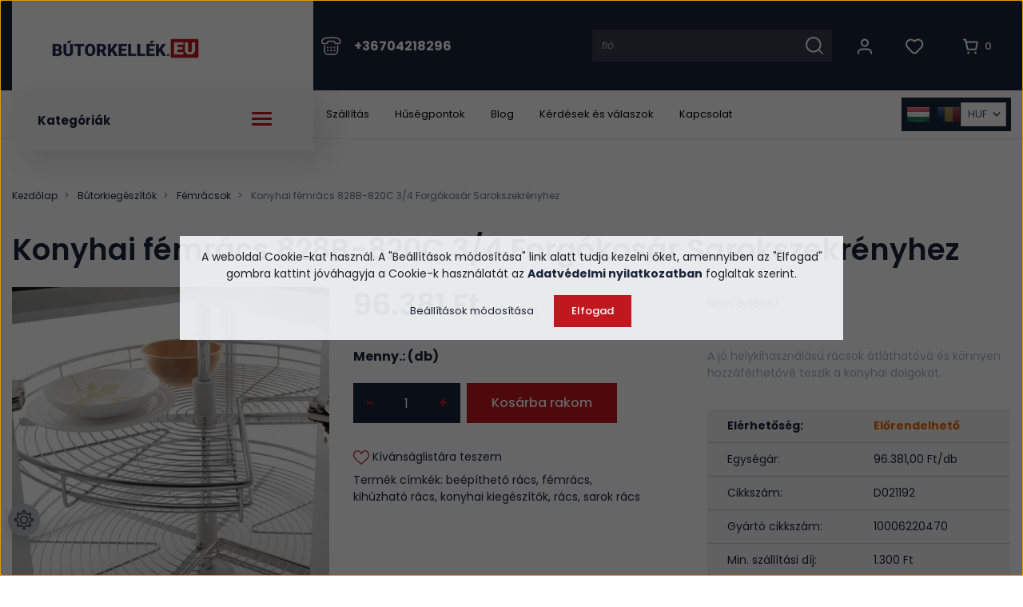

--- FILE ---
content_type: text/html; charset=UTF-8
request_url: https://butorkellek.eu/konyhai-femracs-828b-820c-34-forgokosar-sarokszekrenyhez-6288
body_size: 43764
content:

<!DOCTYPE html>
<html lang="hu" dir="ltr">
<head>
    <title>Konyhai fémrács 828B-820C 3/4 Forgókosár Sarokszekrényhez - Bútorkellék.Eu</title>
    <meta charset="utf-8">
    <meta name="description" content="Válassza bútorszerelvény webáruházunk Konyhai fémrács 828B-820C 3/4 Forgókosár Sarokszekrényhez termékét, hiszen már 96.381 Ft -os kedvező áron a Bútorkellék.Eu oldalon megrendelhető.">
    <meta name="robots" content="index, follow">
    <link rel="image_src" href="https://butorkiegesztiok.cdn.shoprenter.hu/custom/butorkiegesztiok/image/data/product/Femracs-828B-820-Sarokszekreny-3-4-es-forgo-820mm-Krom-D021192-10006220470-5996380079345-66884.jpg.webp?lastmod=1720534317.1666100965">
    <meta property="og:title" content="Konyhai fémrács 828B-820C 3/4 Forgókosár Sarokszekrényhez" />
    <meta property="og:type" content="product" />
    <meta property="og:url" content="https://butorkellek.eu/konyhai-femracs-828b-820c-34-forgokosar-sarokszekrenyhez-6288" />
    <meta property="og:image" content="https://butorkiegesztiok.cdn.shoprenter.hu/custom/butorkiegesztiok/image/cache/w1719h900/product/Femracs-828B-820-Sarokszekreny-3-4-es-forgo-820mm-Krom-D021192-10006220470-5996380079345-66884.jpg.webp?lastmod=1720534317.1666100965" />
    <meta property="og:description" content="A jó helykihasználású rácsok átláthatóvá és könnyen hozzáférhetővé teszik a konyhai dolgokat." />
    <link href="https://butorkiegesztiok.cdn.shoprenter.hu/custom/butorkiegesztiok/image/data/butorkellek-logo-favicon-24.jpg?lastmod=1732112625.1666100965" rel="icon" />
    <link href="https://butorkiegesztiok.cdn.shoprenter.hu/custom/butorkiegesztiok/image/data/butorkellek-logo-favicon-24.jpg?lastmod=1732112625.1666100965" rel="apple-touch-icon" />
    <base href="https://butorkellek.eu:443" />
    <meta name="google-site-verification" content="58ZKxb0Q_Y42aMljAIthzv1fIpuo_nkrdJhbts9b08o" />
<meta name="google-site-verification" content="kH6kLbHTtbZ2X0r8Liq5xzKtRbwghtFZhNYi8MdjNv8" />
<meta name="google-site-verification" content="1h_InnYJcFsUeu_j_Ato-FbMqailll6RgfuoGw7ImHU" />
<meta name="facebook-domain-verification" content="sau2ozax3n68ulogppkto84b1dbt1o" />
<meta name="p:domain_verify" content="6dd87afbf67d145f1b506df07b070c24"/>
<meta name="dc.publisher" content="https://butorkellek.eu" />
<meta name="dc.language" content="hu" />
<meta name="dc.title" content="Bútorszerelvény Webáruház - Bútorkellékek és Vasalatok" />
<meta name="dc.description" content="A bútorszerelvény webáruház igen széles kínálattal rendelkezik. A bútorkellékek és vasalatok, mind olyan bútor kiegészítő, amely segít a mindennapokban." />
<meta name="msvalidate.01" content="B59DF43698CAA35D3B69D8CE6BD4C6C2" />

    <meta name="viewport" content="width=device-width, initial-scale=1, maximum-scale=1, user-scalable=0">
            <link href="https://butorkellek.eu/konyhai-femracs-828b-820c-34-forgokosar-sarokszekrenyhez-6288" rel="canonical">
    
            
                    
            	 <link rel="preconnect" href="https://fonts.googleapis.com">
	<link rel="preconnect" href="https://fonts.gstatic.com" crossorigin>
	<link href="https://fonts.googleapis.com/css2?family=Poppins:ital,wght@0,400;0,500;0,600;0,700;0,800;1,400;1,500;1,600;1,700;1,800&display=swap" rel="stylesheet">
    <link href="https://cdnjs.cloudflare.com/ajax/libs/fancybox/3.5.7/jquery.fancybox.min.css" rel="stylesheet" />

            <link rel="stylesheet" href="https://butorkiegesztiok.cdn.shoprenter.hu/custom/butorkiegesztiok/catalog/view/theme/starter_1/style/1726222080.1582880535.1768389958.1768987488.css?v=null.1666100965" media="screen">
            <link rel="stylesheet" href="https://butorkiegesztiok.cdn.shoprenter.hu/custom/butorkiegesztiok/catalog/view/theme/starter_1/stylesheet/stylesheet.css?v=1768987488" media="screen">
        <script>
        window.nonProductQuality = 80;
    </script>
    <script src="//ajax.googleapis.com/ajax/libs/jquery/1.10.2/jquery.min.js"></script>
    <script>window.jQuery || document.write('<script src="https://butorkiegesztiok.cdn.shoprenter.hu/catalog/view/javascript/jquery/jquery-1.10.2.min.js?v=1484139539"><\/script>');</script>
    <script src="//cdn.jsdelivr.net/npm/slick-carousel@1.8.1/slick/slick.min.js"></script>

            
    
    <!-- Header JavaScript codes -->
            <script src="https://butorkiegesztiok.cdn.shoprenter.hu/web/compiled/js/countdown.js?v=1769069092"></script>
                    <script src="https://butorkiegesztiok.cdn.shoprenter.hu/web/compiled/js/base.js?v=1769069092"></script>
                    <script src="https://butorkiegesztiok.cdn.shoprenter.hu/web/compiled/js/productreview.js?v=1769069092"></script>
                    <script src="https://butorkiegesztiok.cdn.shoprenter.hu/web/compiled/js/before_starter2_head.js?v=1769069092"></script>
                    <script src="https://butorkiegesztiok.cdn.shoprenter.hu/web/compiled/js/before_starter2_productpage.js?v=1769069092"></script>
                    <script src="https://butorkiegesztiok.cdn.shoprenter.hu/web/compiled/js/nanobar.js?v=1769069092"></script>
                    <!-- Header jQuery onLoad scripts -->
    <script>window.countdownFormat='%D:%H:%M:%S';var BASEURL='https://butorkellek.eu';Currency={"symbol_left":"","symbol_right":" Ft","decimal_place":0,"decimal_point":",","thousand_point":".","currency":"HUF","value":1};var ShopRenter=ShopRenter||{};ShopRenter.product={"id":6288,"sku":"D021192","currency":"HUF","unitName":"db","price":96381,"name":"Konyhai f\u00e9mr\u00e1cs 828B-820C 3\/4 Forg\u00f3kos\u00e1r Sarokszekr\u00e9nyhez","brand":"Forest","currentVariant":[],"parent":{"id":6288,"sku":"D021192","unitName":"db","price":96381,"name":"Konyhai f\u00e9mr\u00e1cs 828B-820C 3\/4 Forg\u00f3kos\u00e1r Sarokszekr\u00e9nyhez"}};function setAutoHelpTitles(){$('.autohelp[title]').each(function(){if(!$(this).parents('.aurora-scroll-mode').length){$(this).attr('rel',$(this).attr('title'));$(this).removeAttr('title');$(this).qtip({content:{text:$(this).attr('rel')},hide:{fixed:true},position:{corner:{target:'topMiddle',tooltip:'bottomMiddle'},adjust:{screen:true}},style:{border:{color:'#dbdbdb'},background:'#ffffff',width:250}});}});}
$(document).ready(function(){setAutoHelpTitles();});$(window).load(function(){var init_relatedproducts_Scroller=function(){$("#relatedproducts .aurora-scroll-click-mode").each(function(){var max=0;$(this).find($(".list_prouctname")).each(function(){var h=$(this).height();max=h>max?h:max;});$(this).find($(".list_prouctname")).each(function(){$(this).height(max);});});$("#relatedproducts .aurora-scroll-click-mode").auroraScroll({autoMode:"click",frameRate:60,speed:2.5,direction:-1,elementClass:"product-snapshot",pauseAfter:false,horizontal:true,visible:1,arrowsPosition:1},function(){initAurora();});}
init_relatedproducts_Scroller();var init_similar_products_Scroller=function(){$("#similar_products .aurora-scroll-click-mode").each(function(){var max=0;$(this).find($(".list_prouctname")).each(function(){var h=$(this).height();max=h>max?h:max;});$(this).find($(".list_prouctname")).each(function(){$(this).height(max);});});$("#similar_products .aurora-scroll-click-mode").auroraScroll({autoMode:"click",frameRate:60,speed:2.5,direction:-1,elementClass:"product-snapshot",pauseAfter:false,horizontal:true,visible:1,arrowsPosition:1},function(){initAurora();});}
init_similar_products_Scroller();});</script><script src="https://butorkiegesztiok.cdn.shoprenter.hu/web/compiled/js/vue/manifest.bundle.js?v=1769069090"></script><script>var ShopRenter=ShopRenter||{};ShopRenter.onCartUpdate=function(callable){document.addEventListener('cartChanged',callable)};ShopRenter.onItemAdd=function(callable){document.addEventListener('AddToCart',callable)};ShopRenter.onItemDelete=function(callable){document.addEventListener('deleteCart',callable)};ShopRenter.onSearchResultViewed=function(callable){document.addEventListener('AuroraSearchResultViewed',callable)};ShopRenter.onSubscribedForNewsletter=function(callable){document.addEventListener('AuroraSubscribedForNewsletter',callable)};ShopRenter.onCheckoutInitiated=function(callable){document.addEventListener('AuroraCheckoutInitiated',callable)};ShopRenter.onCheckoutShippingInfoAdded=function(callable){document.addEventListener('AuroraCheckoutShippingInfoAdded',callable)};ShopRenter.onCheckoutPaymentInfoAdded=function(callable){document.addEventListener('AuroraCheckoutPaymentInfoAdded',callable)};ShopRenter.onCheckoutOrderConfirmed=function(callable){document.addEventListener('AuroraCheckoutOrderConfirmed',callable)};ShopRenter.onCheckoutOrderPaid=function(callable){document.addEventListener('AuroraOrderPaid',callable)};ShopRenter.onCheckoutOrderPaidUnsuccessful=function(callable){document.addEventListener('AuroraOrderPaidUnsuccessful',callable)};ShopRenter.onProductPageViewed=function(callable){document.addEventListener('AuroraProductPageViewed',callable)};ShopRenter.onMarketingConsentChanged=function(callable){document.addEventListener('AuroraMarketingConsentChanged',callable)};ShopRenter.onCustomerRegistered=function(callable){document.addEventListener('AuroraCustomerRegistered',callable)};ShopRenter.onCustomerLoggedIn=function(callable){document.addEventListener('AuroraCustomerLoggedIn',callable)};ShopRenter.onCustomerUpdated=function(callable){document.addEventListener('AuroraCustomerUpdated',callable)};ShopRenter.onCartPageViewed=function(callable){document.addEventListener('AuroraCartPageViewed',callable)};ShopRenter.customer={"userId":0,"userClientIP":"3.138.110.67","userGroupId":8,"customerGroupTaxMode":"gross","customerGroupPriceMode":"gross_net_tax","email":"","phoneNumber":"","name":{"firstName":"","lastName":""}};ShopRenter.theme={"name":"butorkellek2023","family":"starter","parent":""};ShopRenter.shop={"name":"butorkiegesztiok","locale":"hu","currency":{"code":"HUF","rate":1},"domain":"butorkiegesztiok.myshoprenter.hu"};ShopRenter.page={"route":"product\/product","queryString":"konyhai-femracs-828b-820c-34-forgokosar-sarokszekrenyhez-6288"};ShopRenter.formSubmit=function(form,callback){callback();};let loadedAsyncScriptCount=0;function asyncScriptLoaded(position){loadedAsyncScriptCount++;if(position==='body'){if(document.querySelectorAll('.async-script-tag').length===loadedAsyncScriptCount){if(/complete|interactive|loaded/.test(document.readyState)){document.dispatchEvent(new CustomEvent('asyncScriptsLoaded',{}));}else{document.addEventListener('DOMContentLoaded',()=>{document.dispatchEvent(new CustomEvent('asyncScriptsLoaded',{}));});}}}}</script><script type="text/javascript"async class="async-script-tag"onload="asyncScriptLoaded('header')"src="https://static2.rapidsearch.dev/resultpage.js?shop=butorkiegesztiok.shoprenter.hu"></script><script type="text/javascript"async class="async-script-tag"onload="asyncScriptLoaded('header')"src="https://www.onlinepenztarca.hu/js/onlinepenztarcajs.js?btr=ryINj-HhVJe-BU2c0-sz6tJ"></script><script type="text/javascript"async class="async-script-tag"onload="asyncScriptLoaded('header')"src="https://api-one-conv-measure.heureka.group/shoprenter_app/ocm_js?shop_id=113718&domain=arukereso.hu"></script><script type="text/javascript"async class="async-script-tag"onload="asyncScriptLoaded('header')"src="https://onsite.optimonk.com/script.js?account=11742"></script><script type="text/javascript"src="https://butorkiegesztiok.cdn.shoprenter.hu/web/compiled/js/vue/customerEventDispatcher.bundle.js?v=1769069090"></script><!--Custom header scripts--><script>!function(w,d,t){w.TiktokAnalyticsObject=t;var ttq=w[t]=w[t]||[];ttq.methods=["page","track","identify","instances","debug","on","off","once","ready","alias","group","enableCookie","disableCookie"],ttq.setAndDefer=function(t,e){t[e]=function(){t.push([e].concat(Array.prototype.slice.call(arguments,0)))}};for(var i=0;i<ttq.methods.length;i++)ttq.setAndDefer(ttq,ttq.methods[i]);ttq.instance=function(t){for(var e=ttq._i[t]||[],n=0;n<ttq.methods.length;n++)ttq.setAndDefer(e,ttq.methods[n]);return e},ttq.load=function(e,n){var i="https://analytics.tiktok.com/i18n/pixel/events.js";ttq._i=ttq._i||{},ttq._i[e]=[],ttq._i[e]._u=i,ttq._t=ttq._t||{},ttq._t[e]=+new Date,ttq._o=ttq._o||{},ttq._o[e]=n||{};var o=document.createElement("script");o.type="text/javascript",o.async=!0,o.src=i+"?sdkid="+e+"&lib="+t;var a=document.getElementsByTagName("script")[0];a.parentNode.insertBefore(o,a)};ttq.load('CDLOTFRC77U15JGRILE0');ttq.page();}(window,document,'ttq');</script><script defer async src='https://cdn.trustindex.io/loader-cert.js?6516e7358ac39362217689745e1'></script>                <script>window["bp"]=window["bp"]||function(){(window["bp"].q=window["bp"].q||[]).push(arguments);};window["bp"].l=1*new Date();scriptElement=document.createElement("script");firstScript=document.getElementsByTagName("script")[0];scriptElement.async=true;scriptElement.src='https://pixel.barion.com/bp.js';firstScript.parentNode.insertBefore(scriptElement,firstScript);window['barion_pixel_id']='BP-c1LGUoeCgy-73';bp('init','addBarionPixelId','BP-c1LGUoeCgy-73');</script><noscript>
    <img height="1" width="1" style="display:none" alt="Barion Pixel" src="https://pixel.barion.com/a.gif?ba_pixel_id='BP-c1LGUoeCgy-73'&ev=contentView&noscript=1">
</noscript>
                        <script type="text/javascript" src="https://butorkiegesztiok.cdn.shoprenter.hu/web/compiled/js/vue/fullBarionPixel.bundle.js?v=1769069090"></script>


                                <script type="text/javascript" src="https://butorkiegesztiok.cdn.shoprenter.hu/web/compiled/js/vue/TikTokClickIdListener.bundle.js?v=1769069090"></script>

            <script>window.dataLayer=window.dataLayer||[];function gtag(){dataLayer.push(arguments)};var ShopRenter=ShopRenter||{};ShopRenter.config=ShopRenter.config||{};ShopRenter.config.googleConsentModeDefaultValue="denied";</script>                        <script type="text/javascript" src="https://butorkiegesztiok.cdn.shoprenter.hu/web/compiled/js/vue/googleConsentMode.bundle.js?v=1769069090"></script>

            <!-- Facebook Pixel Code -->
<script>
!function(f,b,e,v,n,t,s)
{if(f.fbq)return;n=f.fbq=function(){n.callMethod?
n.callMethod.apply(n,arguments):n.queue.push(arguments)};
if(!f._fbq)f._fbq=n;n.push=n;n.loaded=!0;n.version='2.0';
n.queue=[];t=b.createElement(e);t.async=!0;
t.src=v;s=b.getElementsByTagName(e)[0];
s.parentNode.insertBefore(t,s)}(window,document,'script',
'https://connect.facebook.net/en_US/fbevents.js');
fbq('init', '1759989490915730', {
  em: 'email@email.com',   // Values will be hashed automatically by the pixel using SHA-256
  ph: '1234567890',
});
fbq('track', 'PageView');
document.addEventListener('AuroraProductPageViewed', function(auroraEvent) {
                    fbq('track', 'ViewContent', {
                        content_type: 'product',
                        content_ids: [auroraEvent.detail.product.id.toString()],
                        value: parseFloat(auroraEvent.detail.product.grossUnitPrice),
                        currency: auroraEvent.detail.product.currency
                    }, {
                        eventID: auroraEvent.detail.event.id
                    });
                });
document.addEventListener('AuroraAddedToCart', function(auroraEvent) {
    var fbpId = [];
    var fbpValue = 0;
    var fbpCurrency = '';

    auroraEvent.detail.products.forEach(function(item) {
        fbpValue += parseFloat(item.grossUnitPrice) * item.quantity;
        fbpId.push(item.id);
        fbpCurrency = item.currency;
    });


    fbq('track', 'AddToCart', {
        content_ids: fbpId,
        content_type: 'product',
        value: fbpValue,
        currency: fbpCurrency
    }, {
        eventID: auroraEvent.detail.event.id
    });
})
window.addEventListener('AuroraMarketingCookie.Changed', function(event) {
            let consentStatus = event.detail.isAccepted ? 'grant' : 'revoke';
            if (typeof fbq === 'function') {
                fbq('consent', consentStatus);
            }
        });
</script>
<noscript>
 <img height="1" width="1" 
src="https://www.facebook.com/tr?id=1759989490915730&ev=PageView
&noscript=1"/>
</noscript>
<!-- End Facebook Pixel Code -->
            <!-- Google Tag Manager -->
<script>(function(w,d,s,l,i){w[l]=w[l]||[];w[l].push({'gtm.start':
new Date().getTime(),event:'gtm.js'});var f=d.getElementsByTagName(s)[0],
j=d.createElement(s),dl=l!='dataLayer'?'&l='+l:'';j.async=true;j.src=
'https://www.googletagmanager.com/gtm.js?id='+i+dl;f.parentNode.insertBefore(j,f);
})(window,document,'script','dataLayer','GTM-5T6F48');</script>
<!-- End Google Tag Manager -->
            
            <meta name="google-site-verification" content="njuvRzHpsBixkyh-GXNXDsY1vVCKEnVzKdl5ROaetHo"/>

                <!--Global site tag(gtag.js)--><script async src="https://www.googletagmanager.com/gtag/js?id=AW-931268855"></script><script>window.dataLayer=window.dataLayer||[];function gtag(){dataLayer.push(arguments);}
gtag('js',new Date());gtag('config','AW-931268855',{"allow_enhanced_conversions":true});gtag('config','AW-714715359',{"allow_enhanced_conversions":true});gtag('config','G-X9Q7T81QZC');gtag('config','AW-16922975323');</script>                                <script type="text/javascript" src="https://butorkiegesztiok.cdn.shoprenter.hu/web/compiled/js/vue/GA4EventSender.bundle.js?v=1769069090"></script>

    
    
</head>
<body id="body" class="page-body product-page-body starter_1-body desktop-device-body" role="document">
<script>var bodyComputedStyle=window.getComputedStyle(document.body);ShopRenter.theme.breakpoints={'xs':parseInt(bodyComputedStyle.getPropertyValue('--breakpoint-xs')),'sm':parseInt(bodyComputedStyle.getPropertyValue('--breakpoint-sm')),'md':parseInt(bodyComputedStyle.getPropertyValue('--breakpoint-md')),'lg':parseInt(bodyComputedStyle.getPropertyValue('--breakpoint-lg')),'xl':parseInt(bodyComputedStyle.getPropertyValue('--breakpoint-xl'))}</script><!--Google Tag Manager(noscript)--><noscript><iframe src="https://www.googletagmanager.com/ns.html?id=GTM-5T6F48"
height="0"width="0"style="display:none;visibility:hidden"></iframe></noscript><!--End Google Tag Manager(noscript)--><div id="fb-root"></div><script>(function(d,s,id){var js,fjs=d.getElementsByTagName(s)[0];if(d.getElementById(id))return;js=d.createElement(s);js.id=id;js.src="//connect.facebook.net/hu_HU/sdk/xfbml.customerchat.js#xfbml=1&version=v2.12&autoLogAppEvents=1";fjs.parentNode.insertBefore(js,fjs);}(document,"script","facebook-jssdk"));</script>
                    

<!-- cached -->    <div class="nanobar-cookie-cog d-flex-center rounded-circle js-hidden-nanobar-button">
        <svg xmlns="https://www.w3.org/2000/svg" width="24" height="24" viewBox="0 0 512 512">
    <path fill="currentColor" d="M512 289.7v-67.5l-68.2-18.1c-4.3-15.4-10.4-30.2-18.4-44.2l34.9-60.6 -47.6-47.6 -60.6 34.9c-14-8-28.8-14.1-44.2-18.4L289.7 0h-67.5l-18.1 68.2c-15.4 4.3-30.2 10.4-44.2 18.4L99.4 51.7 51.7 99.4l34.9 60.6c-8 14-14.1 28.8-18.4 44.2L0 222.3v67.5l68.2 18.1c4.3 15.4 10.4 30.2 18.4 44.2l-34.9 60.6 47.6 47.6 60.6-34.9c14 8 28.8 14.1 44.2 18.4l18.1 68.2h67.5l18.1-68.2c15.4-4.3 30.2-10.4 44.2-18.4l60.6 34.9 47.6-47.6 -34.9-60.6c8-14 14.1-28.8 18.4-44.2L512 289.7zM410.1 275.5l-2.5 12.1c-3.9 18.9-11.4 36.8-22.1 53.2l-6.8 10.3 31.6 55 -4.3 4.3 -55-31.6 -10.3 6.8c-16.4 10.8-34.3 18.2-53.2 22.1l-12.1 2.5L259 472h-6l-16.5-61.9 -12.1-2.5c-18.9-3.9-36.8-11.4-53.2-22.1l-10.3-6.8 -55 31.6 -4.3-4.3 31.6-55 -6.8-10.3c-10.8-16.4-18.2-34.3-22.1-53.2l-2.5-12.1L40 259v-6l61.9-16.5 2.5-12.1c3.9-18.9 11.4-36.8 22.1-53.2l6.8-10.3 -31.6-55 4.3-4.3 55 31.6 10.3-6.8c16.4-10.8 34.3-18.2 53.2-22.1l12.1-2.5L253 40h6l16.5 61.9 12.1 2.5c18.9 3.9 36.8 11.4 53.2 22.1l10.3 6.8 55-31.6 4.3 4.3 -31.6 55 6.8 10.3c10.8 16.4 18.2 34.3 22.1 53.2l2.5 12.1L472 253v6L410.1 275.5z"/>
    <path fill="currentColor" d="M256 140c-64 0-116 52-116 116s52 116 116 116 116-52 116-116S320 140 256 140zM256 332c-41.9 0-76-34.1-76-76s34.1-76 76-76 76 34.1 76 76S297.9 332 256 332z"/>
</svg>
    </div>
<div class="Fixed nanobar js-nanobar-first-login">
    <div class="container nanobar-container">
        <div class="row flex-column flex-sm-row">
            <div class="col-12 col-sm-6 col-lg-8 nanobar-text-cookies align-self-center text-sm-left">
                <span style="font-size:14px;">A weboldal Cookie-kat használ. A "Beállítások módosítása" link alatt tudja kezelni őket, amennyiben az "Elfogad" gombra kattint jóváhagyja a Cookie-k használatát az <strong><a href="https://butorkellek.eu/adatvedelmi-nyilatkozat" target="_self">Adatvédelmi nyilatkozatban</a></strong> foglaltak szerint.</span>
            </div>
            <div class="col-12 col-sm-6 col-lg-4 nanobar-buttons m-sm-0 text-center text-sm-right">
                <a href="" class="btn btn-link nanobar-settings-button js-nanobar-settings-button">
                    Beállítások módosítása
                </a>
                <a href="" class="btn btn-primary nanobar-btn js-nanobar-close-cookies" data-button-save-text="Beállítások mentése">
                    Elfogad
                </a>
            </div>
        </div>
        <div class="nanobar-cookies js-nanobar-cookies flex-column flex-sm-row text-left pt-3 mt-3" style="display: none;">
            <div class="form-check pt-2 pb-2 pr-2 mb-0">
                <input class="form-check-input" type="checkbox" name="required_cookies" disabled checked />
                <label class="form-check-label">
                    Szükséges cookie-k
                    <div class="cookies-help-text text-muted">
                        Ezek a cookie-k segítenek abban, hogy a webáruház használható és működőképes legyen.
                    </div>
                </label>
            </div>
            <div class="form-check pt-2 pb-2 pr-2 mb-0">
                <input class="form-check-input js-nanobar-marketing-cookies" type="checkbox" name="marketing_cookies"
                         checked />
                <label class="form-check-label">
                    Marketing cookie-k
                    <div class="cookies-help-text text-muted">
                        Ezeket a cookie-k segítenek abban, hogy az Ön érdeklődési körének megfelelő reklámokat és termékeket jelenítsük meg a webáruházban.
                    </div>
                </label>
            </div>
        </div>
    </div>
</div>

<script>
    (function ($) {
        $(document).ready(function () {
            new AuroraNanobar.FirstLogNanobarCheckbox(jQuery('.js-nanobar-first-login'), 'modal');
        });
    })(jQuery);
</script>
<!-- /cached -->
<!-- cached --><div class="Fixed nanobar js-nanobar-free-shipping">
    <div class="container nanobar-container">
        <button type="button" class="close js-nanobar-close" aria-label="Close">
            <span aria-hidden="true">&times;</span>
        </button>
        <div class="nanobar-text px-3"></div>
    </div>
</div>

<script>$(document).ready(function(){document.nanobarInstance=new AuroraNanobar.FreeShippingNanobar($('.js-nanobar-free-shipping'),'modal','25','','1');});</script><!-- /cached -->
                <!-- page-wrap -->

                <div class="page-wrap">
                                                
    <header class="sticky-header d-none d-lg-block">
                    <div class="header-top-line">
                <div class="container">
                    <div class="header-top d-flex">
						  <nav class="navbar navbar-expand-lg justify-content-between">
                            <div class="butorkellek-menu-wrapper">
							  <div class="butorkellek-menu">								
									  <!-- cached -->
    <a class="navbar-brand" href="/"><img style="border: 0; max-width: 220px;" src="https://butorkiegesztiok.cdn.shoprenter.hu/custom/butorkiegesztiok/image/cache/w220h35m00/butorkellek-logo.png?v=1768043608" title="Bútorszerelvény Webáruház" alt="Bútorszerelvény Webáruház" /></a>
<!-- /cached -->								   
							  </div>
							</div>
							  <div class="navbar-top-inner">
								     
									  <div class="navbar-top-phone-container">
										  <span class="hamburger-phone-icon">
												<svg xmlns="http://www.w3.org/2000/svg" width="25" height="23" fill="none" viewBox="0 0 25 23">
  <path stroke="#fff" stroke-linecap="round" stroke-linejoin="round" stroke-width="1.5" d="M4.5 1.675c-2.1.5-3.5 2.3-3.5 4.4v.9c0 .4.2.8.4 1.1.3.3.7.4 1.1.4h3.8c.8 0 1.5-.7 1.5-1.5s.7-1.5 1.5-1.5h6c.8 0 1.5.7 1.5 1.5s.7 1.5 1.5 1.5h3.8c.8 0 1.5-.7 1.5-1.5v-.9c0-2.1-1.5-3.9-3.5-4.4-5.3-.9-10.5-.9-15.6 0Zm-.5 9.8v6c0 2.5 2 4.5 4.5 4.5H16c2.5 0 4.5-2 4.5-4.5v-6"/>
  <path stroke="#fff" stroke-linecap="round" stroke-linejoin="round" stroke-width="1.5" d="M8.1 12.975c-.2 0-.4.2-.4.4s.2.4.4.4.4-.2.4-.4-.2-.4-.4-.4Zm4.1 0c-.2 0-.4.2-.4.4s.2.4.4.4.4-.2.4-.4-.2-.4-.4-.4Zm4.2 0c-.2 0-.4.2-.4.4s.2.4.4.4.4-.2.4-.4-.2-.4-.4-.4Zm-8.3 3.8c-.2 0-.4.2-.4.4s.2.4.4.4.4-.2.4-.4-.2-.4-.4-.4Zm4.1 0c-.2 0-.4.2-.4.4s.2.4.4.4.4-.2.4-.4-.2-.4-.4-.4Zm4.2 0c-.2 0-.4.2-.4.4s.2.4.4.4.4-.2.4-.4-.2-.4-.4-.4Z"/>
</svg>
											</span>
											<a class="navbar-top-phone-link hamburger-contacts-link" href="tel:+36704218296">+36704218296</a>
									  </div>										
                                    								  <div class="d-flex ml-auto align-items-center">
									     
																					
<div class="dropdown search-module d-flex">
    <div class="input-group">
        <input class="form-control disableAutocomplete" type="text" placeholder="keresés..." value=""
               id="filter_keyword" 
               onclick="this.value=(this.value==this.defaultValue)?'':this.value;"/>
        <div class="input-group-append">
            <button class="btn btn-link" onclick="moduleSearch();">
                <svg xmlns="http://www.w3.org/2000/svg" width="22" height="22" fill="none" viewBox="0 0 22 22">
  <circle cx="9.824" cy="9.824" r="8.824" stroke="#fff" stroke-linecap="round" stroke-linejoin="round" stroke-width="2"/>
  <path stroke="#fff" stroke-linecap="round" stroke-linejoin="round" stroke-width="1.5" d="m21 21-4.938-4.938"/>
</svg>
            </button>
        </div>
    </div>

    <input type="hidden" id="filter_description" value="0"/>
    <input type="hidden" id="search_shopname" value="butorkiegesztiok"/>
    <div id="results" class="dropdown-menu search-results p-0"></div>
</div>



																				 <!-- cached -->
    <ul class="nav login-list">
                    <li class="nav-item">
                <a class="nav-link btn d-flex align-items-center" href="index.php?route=account/login" title="Belépés">
                    <span>
                        <svg xmlns="http://www.w3.org/2000/svg" width="18" height="20" fill="none" viewBox="0 0 18 20">
  <circle cx="9" cy="5.5" r="4" stroke="currentColor" stroke-linecap="round" stroke-linejoin="round" stroke-width="2"/>
  <path stroke="currentColor" stroke-linecap="round" stroke-linejoin="round" stroke-width="2" d="M17 18.5v-.75a4.25 4.25 0 0 0-4.25-4.25h-7.5A4.25 4.25 0 0 0 1 17.75v.75"/>
</svg>
                    </span>
                </a>
            </li>
            </ul>
<!-- /cached -->
										<hx:include src="/_fragment?_path=_format%3Dhtml%26_locale%3Den%26_controller%3Dmodule%252Fwishlist&amp;_hash=IlMLoufotRHlJVB6x98%2F1Tnkvx1TnLf%2FXiXdwpiq6TM%3D"></hx:include>
										<div id="js-cart">
											<hx:include src="/_fragment?_path=_format%3Dhtml%26_locale%3Den%26_controller%3Dmodule%252Fcart&amp;_hash=icNryK7fiLMED7re3taGgRcS5CSyxdIcrXSpQZP1fQ8%3D"></hx:include>
										</div>
								  </div>
								
							  </div>
                           
                        </nav>                       
                    </div>
                </div>
            </div>
            <div class="header-bottom-line">
                <div class="container">
                    <div class="header-bottom d-flex">
                       <div class="header-top-left d-flex align-items-center">
						   
						    <div class="header-top-categories-wrapper">
										   <div class="h-100 position-relative" >	
											   <div class="d-flex justify-content-between butorkellek-categories-wrapper w-100">									    
												   Kategóriák
													<div class="hamburger-icon position-relative">
														<div class="hamburger-icon-line position-absolute line-1"></div>
														<div class="hamburger-icon-line position-absolute line-2"></div>
														<div class="hamburger-icon-line position-absolute line-3"></div>
													</div>
												</div>
											    


                    
            <div id="module_category_wrapper" class="module-category-wrapper">
    
    <div id="category" class="module content-module header-position category-module" >
                <div class="module-body">
                        <div id="category-nav">
            


<ul class="category nav flex-column category-menu sf-menu sf-vertical cached">
    <li id="cat_125" class="nav-item item category-list module-list even">
    <a href="https://butorkellek.eu/olcsobb" class="nav-link">
                Olcsóbb
    </a>
    </li><li id="cat_199" class="nav-item item category-list module-list parent odd dropDownParentSide align-1">
    <a href="https://butorkellek.eu/barkacs-szerszam" class="nav-link">
                Barkács-szerszám
    </a>
    <div class="children js-subtree-dropdown subtree-dropdown">
        <div style="width: 1197px; height: 663px" class="subtree-dropdown-inner p-3">
            <div class="dropdown-wrapper dropdown-bg-6">
	<div class="dropdown-list-wrapper col-5">
		<div class="dropdown-menu-item"><a class="dropdown-menu-item-link" href="/barkacs-szerszam/kezi-szerszamok">
			<img alt="category image" src="https://butorkiegesztiok.cdn.shoprenter.hu/custom/butorkiegesztiok/image/cache/w0h0q80np1/src2023/categories/barkacs/1.jpg?v=1768978831" /> Kézi szerszámok</a>
		</div>

		<div class="dropdown-menu-item"><a class="dropdown-menu-item-link" href="/barkacs-szerszam/akkus-gepek">
			<img alt="category image" src="https://butorkiegesztiok.cdn.shoprenter.hu/custom/butorkiegesztiok/image/cache/w0h0q80np1/src2023/categories/barkacs/2.jpg?v=1768978831" /> Szerszámgépek</a>
		</div>
	</div>

	<div class="col-7 dropdown-border-left">
		<h3 class="dropdown-top-title">TOP ajánlatunk</h3>

		<div class="d-flex flex-row h-100">
			<div class="dropdown-top-wrapper">
				<img alt="top product image" class="dropdown-top-img" src="https://butorkiegesztiok.cdn.shoprenter.hu/custom/butorkiegesztiok/image/cache/w0h0q80np1/src2023/categories/barkacs/product1.jpg?v=1768978831" />
				<p class="dropdown-top-text"><a class="dropdown-top-link" href="/index.php?route=product/list&keyword=Sorolható%20rendszerező">Sorolható rendszerező táskák több méretben</a>
				</p>

				<div class="d-flex flex-column"><span class="dropdown-top-price">2.541 Ft -tól</span>
				</div>
			</div>

			<div class="dropdown-top-wrapper">
				<img alt="top product image" class="dropdown-top-img" src="https://butorkiegesztiok.cdn.shoprenter.hu/custom/butorkiegesztiok/image/cache/w0h0q80np1/src2023/categories/barkacs/product2.jpg?v=1768978831" />
				<p class="dropdown-top-text"><a class="dropdown-top-link" href="/index.php?route=product%2Flist&description=0&keyword=tipli">Tiplik, csavarok óriási választékban</a>
				</p>

				<div class="d-flex flex-column"><span class="dropdown-top-price"></span>
				</div>
			</div>
		</div>
	</div>
</div>
        </div>
    </div>
</li><li id="cat_200" class="nav-item item category-list module-list parent even dropDownParentSide align-1">
    <a href="https://butorkellek.eu/butorajto-ajtofront" class="nav-link">
                Bútorajtó, ajtófront
    </a>
    <div class="children js-subtree-dropdown subtree-dropdown">
        <div style="width: 1197px; height: 663px" class="subtree-dropdown-inner p-3">
            <div class="dropdown-wrapper dropdown-bg-5">
	<div class="dropdown-list-wrapper col-5">
		<div class="dropdown-menu-item"><a class="dropdown-menu-item-link" href="/butorajto-ajtofront/akril-ajtolapok">
			<img alt="category image" src="https://butorkiegesztiok.cdn.shoprenter.hu/custom/butorkiegesztiok/image/cache/w0h0q80np1/src2023/categories/butorajto/1.jpg?v=1768978614" />Akril ajtólapok</a>
		</div>

		<div class="dropdown-menu-item"><a class="dropdown-menu-item-link" href="/butorajto-ajtofront/pvc-ajtolapok">
			<img alt="category image" src="https://butorkiegesztiok.cdn.shoprenter.hu/custom/butorkiegesztiok/image/cache/w0h0q80np1/src2023/categories/butorajto/2.jpg?v=1768978614" />PVC ajtólapok</a>
		</div>

		<div class="dropdown-menu-item"><a class="dropdown-menu-item-link" href="/butorajto-ajtofront/furdoszobai-hatfal-fali-dekorpanel">
			<img alt="category image" src="https://butorkiegesztiok.cdn.shoprenter.hu/custom/butorkiegesztiok/image/cache/w0h0q80np1/src2023/categories/butorajto/4.jpg?v=1768978614" />Fürdőszobai hátfal - Fali dekorpanel</a>
		</div>

		<div class="dropdown-menu-item"><a class="dropdown-menu-item-link" href="/butorajto-ajtofront/konyhai-hatfal-fali-panel">
			<img alt="category image" src="https://butorkiegesztiok.cdn.shoprenter.hu/custom/butorkiegesztiok/image/cache/w0h0q80np1/src2023/categories/butorajto/3.jpg?v=1768978614" />Konyhai hátfal - Fali panel</a>
		</div>
	</div>

	<div class="col-7">
		<h3 class="dropdown-top-title"> </h3>
		<!--
		<div class="d-flex flex-row h-100">
			<div class="dropdown-top-wrapper">
				<img alt="top product image" class="dropdown-top-img" src="https://butorkiegesztiok.cdn.shoprenter.hu/custom/butorkiegesztiok/image/cache/w0h0q80np1/src2023/categories/barkacs/product1.jpg?v=1768978614" />
				<p class="dropdown-top-text"><a class="dropdown-top-link" href="#">Sorolható rendszerező táskák több méretben</a>
				</p>

				<div class="d-flex flex-column"><span class="dropdown-top-price">2.384 Ft -tól</span>
				</div>
			</div>

			<div class="dropdown-top-wrapper">
				<img alt="top product image" class="dropdown-top-img" src="https://butorkiegesztiok.cdn.shoprenter.hu/custom/butorkiegesztiok/image/cache/w0h0q80np1/src2023/categories/barkacs/product2.jpg?v=1768978614" />
				<p class="dropdown-top-text"><a class="dropdown-top-link" href="#">Tiplik, csavarok óriási választékban</a>
				</p>

				<div class="d-flex flex-column"><span class="dropdown-top-price"></span>
				</div>
			</div>
		</div>
-->
	</div>
</div>
        </div>
    </div>
</li><li id="cat_79" class="nav-item item category-list module-list parent odd dropDownParentSide align-1">
    <a href="https://butorkellek.eu/butorkiegeszitok" class="nav-link">
                Bútorkiegészítők
    </a>
    <div class="children js-subtree-dropdown subtree-dropdown">
        <div style="width: 1197px; height: 663px" class="subtree-dropdown-inner p-3">
            <div class="dropdown-wrapper dropdown-bg-1 ">
	<div class="dropdown-list-wrapper col-9">
		<div class="dropdown-menu-item"><a class="dropdown-menu-item-link" href="https://butorkellek.eu/butorkiegeszitok/barkacslecek">
			<img alt="category image" src="https://butorkiegesztiok.cdn.shoprenter.hu/custom/butorkiegesztiok/image/cache/w0h0q80np1/src2023/categories/butorkiegszitok/1.jpg?v=1768980092" /> Barkácslécek </a>
		</div>
		<div class="dropdown-menu-item"><a class="dropdown-menu-item-link" href="/butorkiegeszitok/evoeszkoztartok">
			<img alt="category image" src="https://butorkiegesztiok.cdn.shoprenter.hu/custom/butorkiegesztiok/image/cache/w0h0q80np1/src2023/categories/butorkiegszitok/2.jpg?v=1768980092" /> Evőeszköztartók </a>
		</div>
		<div class="dropdown-menu-item"><a class="dropdown-menu-item-link" href="/butorkiegeszitok/konyhai-femracsok">
			<img alt="category image" src="https://butorkiegesztiok.cdn.shoprenter.hu/custom/butorkiegesztiok/image/cache/w0h0q80np1/src2023/categories/butorkiegszitok/3.jpg?v=1768980092" /> Fémrácsok </a>
		</div>
		<div class="dropdown-menu-item"><a class="dropdown-menu-item-link sf-with-ul" href="/butorkiegeszitok/fogantyuk">
			<img alt="category image" src="https://butorkiegesztiok.cdn.shoprenter.hu/custom/butorkiegesztiok/image/cache/w0h0q80np1/src2023/categories/butorkiegszitok/4.jpg?v=1768980092" /> Fogantyúk </a>
		</div>
		<div class="dropdown-menu-item"><a class="dropdown-menu-item-link sf-with-ul" href="/butorkiegeszitok/fogasok">
			<img alt="category image" src="https://butorkiegesztiok.cdn.shoprenter.hu/custom/butorkiegesztiok/image/cache/w0h0q80np1/src2023/categories/butorkiegszitok/5.jpg?v=1768980092" /> Fogasok </a>
		</div>
		<div class="dropdown-menu-item"><a class="dropdown-menu-item-link" href="/butorkiegeszitok/gardrob-kiegeszitok">
			<img alt="category image" src="https://butorkiegesztiok.cdn.shoprenter.hu/custom/butorkiegesztiok/image/cache/w0h0q80np1/src2023/categories/butorkiegszitok/6.jpg?v=1768980092" /> Gardrób kiegészítők </a>
		</div>
		<div class="dropdown-menu-item"><a class="dropdown-menu-item-link" href="/butorkiegeszitok/hulladekgyujtok">
			<img alt="category image" src="https://butorkiegesztiok.cdn.shoprenter.hu/custom/butorkiegesztiok/image/cache/w0h0q80np1/src2023/categories/butorkiegszitok/7.jpg?v=1768980092" /> Hulladékgyűjtők </a>
		</div>
		<div class="dropdown-menu-item"><a class="dropdown-menu-item-link" href="/butorkiegeszitok/laminalt-padlo">
			<img alt="category image" src="https://butorkiegesztiok.cdn.shoprenter.hu/custom/butorkiegesztiok/image/cache/w0h0q80np1/src2023/categories/butorkiegszitok/8.jpg?v=1768980092" /> Laminált padló </a>
		</div>
		<div class="dropdown-menu-item"><a class="dropdown-menu-item-link" href="/butorkiegeszitok/perforalt-lemezek">
			<img alt="category image" src="https://butorkiegesztiok.cdn.shoprenter.hu/custom/butorkiegesztiok/image/cache/w0h0q80np1/src2023/categories/butorkiegszitok/9.jpg?v=1768980092" /> Perforált lemezek </a>
		</div>
		<div class="dropdown-menu-item"><a class="dropdown-menu-item-link sf-with-ul" href="/butorkiegeszitok/vilagitastechnika">
			<img alt="category image" src="https://butorkiegesztiok.cdn.shoprenter.hu/custom/butorkiegesztiok/image/cache/w0h0q80np1/src2023/categories/butorkiegszitok/10.jpg?v=1768980092" /> Világítástechnika </a>
		</div>
		<div class="dropdown-menu-item"><a class="dropdown-menu-item-link sf-with-ul" href="/butorkiegeszitok/vizzarok-es-kellekek">
			<img alt="category image" src="https://butorkiegesztiok.cdn.shoprenter.hu/custom/butorkiegesztiok/image/cache/w0h0q80np1/src2023/categories/butorkiegszitok/11.jpg?v=1768980092" /> Vízzárók és kellékek </a>
		</div>
	</div>
</div>
        </div>
    </div>
</li><li id="cat_80" class="nav-item item category-list module-list parent even dropDownParentSide align-1">
    <a href="https://butorkellek.eu/butorszerelvenyek" class="nav-link">
                Bútorszerelvények
    </a>
    <div class="children js-subtree-dropdown subtree-dropdown">
        <div style="width: 1197px; height: 663px" class="subtree-dropdown-inner p-3">
            <div class="dropdown-wrapper dropdown-bg-2 ">
	<div class="dropdown-list-wrapper col-9">
		<div class="dropdown-menu-item"><a class="dropdown-menu-item-link" href="/butorszerelvenyek/asztallabak">
			<img alt="category image" src="https://butorkiegesztiok.cdn.shoprenter.hu/custom/butorkiegesztiok/image/cache/w0h0q80np1/src2023/categories/butorszerelvenyek/1.jpg?v=1769002342" /> Asztallábak </a>
		</div>
		<div class="dropdown-menu-item"><a class="dropdown-menu-item-link" href="/butorszerelvenyek/butorgorgok">
			<img alt="category image" src="https://butorkiegesztiok.cdn.shoprenter.hu/custom/butorkiegesztiok/image/cache/w0h0q80np1/src2023/categories/butorszerelvenyek/2.jpg?v=1769002342" /> Bútorgörgők </a>
		</div>
		<div class="dropdown-menu-item"><a class="dropdown-menu-item-link" href="/butorszerelvenyek/butorpant-kivetopant">
			<img alt="category image" src="https://butorkiegesztiok.cdn.shoprenter.hu/custom/butorkiegesztiok/image/cache/w0h0q80np1/src2023/categories/butorszerelvenyek/3.jpg?v=1769002342" /> Bútorpántok </a>
		</div>
		<div class="dropdown-menu-item"><a class="dropdown-menu-item-link sf-with-ul" href="/butorszerelvenyek/butorzarak">
			<img alt="category image" src="https://butorkiegesztiok.cdn.shoprenter.hu/custom/butorkiegesztiok/image/cache/w0h0q80np1/src2023/categories/butorszerelvenyek/4.jpg?v=1769002342" /> Bútorzárak </a>
		</div>
		<div class="dropdown-menu-item"><a class="dropdown-menu-item-link sf-with-ul" href="/butorszerelvenyek/butorajto-vasalatok">
			<img alt="category image" src="https://butorkiegesztiok.cdn.shoprenter.hu/custom/butorkiegesztiok/image/cache/w0h0q80np1/src2023/categories/butorszerelvenyek/5.jpg?v=1769002342" /> Bútorajtó vasalatok </a>
		</div>
		<div class="dropdown-menu-item"><a class="dropdown-menu-item-link" href="/butorszerelvenyek/csavarok-kotoelemek">
			<img alt="category image" src="https://butorkiegesztiok.cdn.shoprenter.hu/custom/butorkiegesztiok/image/cache/w0h0q80np1/src2023/categories/butorszerelvenyek/6.jpg?v=1769002342" /> Csavarok-Kötőelemek </a>
		</div>
		<div class="dropdown-menu-item"><a class="dropdown-menu-item-link" href="/butorszerelvenyek/fiokrendszerek">
			<img alt="category image" src="https://butorkiegesztiok.cdn.shoprenter.hu/custom/butorkiegesztiok/image/cache/w0h0q80np1/src2023/categories/butorszerelvenyek/7.jpg?v=1769002342" />Fiókrendszerek </a>
		</div>
		<div class="dropdown-menu-item"><a class="dropdown-menu-item-link" href="/butorszerelvenyek/kabelkivezetok">
			<img alt="category image" src="https://butorkiegesztiok.cdn.shoprenter.hu/custom/butorkiegesztiok/image/cache/w0h0q80np1/src2023/categories/butorszerelvenyek/8.jpg?v=1769002342" /> Kábelkivezetők</a>
		</div>
		<div class="dropdown-menu-item"><a class="dropdown-menu-item-link" href="/butorszerelvenyek/labazati-elemek">
			<img alt="category image" src="https://butorkiegesztiok.cdn.shoprenter.hu/custom/butorkiegesztiok/image/cache/w0h0q80np1/src2023/categories/butorszerelvenyek/9.jpg?v=1769002342" /> Lábazati elemek </a>
		</div>
		<div class="dropdown-menu-item"><a class="dropdown-menu-item-link sf-with-ul" href="/butorszerelvenyek/polctartok">
			<img alt="category image" src="https://butorkiegesztiok.cdn.shoprenter.hu/custom/butorkiegesztiok/image/cache/w0h0q80np1/src2023/categories/butorszerelvenyek/10.jpg?v=1769002342" /> Polctartók</a>
		</div>
		<div class="dropdown-menu-item"><a class="dropdown-menu-item-link sf-with-ul" href="/butorszerelvenyek/szekreny-fuggesztok">
			<img alt="category image" src="https://butorkiegesztiok.cdn.shoprenter.hu/custom/butorkiegesztiok/image/cache/w0h0q80np1/src2023/categories/butorszerelvenyek/12.jpg?v=1769002342" /> Szekrény függesztők </a>
		</div>
		<div class="dropdown-menu-item"><a class="dropdown-menu-item-link sf-with-ul" href="/butorszerelvenyek/szekreny-szintezolabak">
			<img alt="category image" src="https://butorkiegesztiok.cdn.shoprenter.hu/custom/butorkiegesztiok/image/cache/w0h0q80np1/src2023/categories/butorszerelvenyek/13.jpg?v=1769002342" /> Szekrény-Szintezőlábak </a>
		</div>
		<div class="dropdown-menu-item"><a class="dropdown-menu-item-link sf-with-ul" href="/butorszerelvenyek/szellozoracsok">
			<img alt="category image" src="https://butorkiegesztiok.cdn.shoprenter.hu/custom/butorkiegesztiok/image/cache/w0h0q80np1/src2023/categories/butorszerelvenyek/14.jpg?v=1769002342" /> Szellőzőrácsok </a>
		</div>
		<div class="dropdown-menu-item"><a class="dropdown-menu-item-link sf-with-ul" href="/butorszerelvenyek/toloajto-szerelvenyek">
			<img alt="category image" src="https://butorkiegesztiok.cdn.shoprenter.hu/custom/butorkiegesztiok/image/cache/w0h0q80np1/src2023/categories/butorszerelvenyek/15.jpg?v=1769002342" />Tolóajtó szerelvények </a>
		</div>
		<div class="dropdown-menu-item" style="height: 96px"> 
		</div>
	</div>
</div>
        </div>
    </div>
</li><li id="cat_81" class="nav-item item category-list module-list parent odd dropDownParentSide align-1">
    <a href="https://butorkellek.eu/keszulekek" class="nav-link">
                Készülékek
    </a>
    <div class="children js-subtree-dropdown subtree-dropdown">
        <div style="width: 1197px; height: 663px" class="subtree-dropdown-inner p-3">
            <div class="dropdown-wrapper dropdown-bg-3">
	<div class="dropdown-list-wrapper col-5">
		<div class="dropdown-menu-item"><a class="dropdown-menu-item-link" href="/keszulekek/fozolap">
			<img alt="category image" src="https://butorkiegesztiok.cdn.shoprenter.hu/custom/butorkiegesztiok/image/cache/w0h0q80np1/src2023/categories/keszulekek/1.jpg?v=1769008519" /> Főzőlap</a>
		</div>

		<div class="dropdown-menu-item"><a class="dropdown-menu-item-link" href="/keszulekek/konnektor-eloszto">
			<img alt="category image" src="https://butorkiegesztiok.cdn.shoprenter.hu/custom/butorkiegesztiok/image/cache/w0h0q80np1/src2023/categories/keszulekek/2.jpg?v=1769008519" /> Konnektor, elosztó </a>
		</div>

		<div class="dropdown-menu-item"><a class="dropdown-menu-item-link" href="/keszulekek/paraelszivo">
			<img alt="category image" src="https://butorkiegesztiok.cdn.shoprenter.hu/custom/butorkiegesztiok/image/cache/w0h0q80np1/src2023/categories/keszulekek/3.jpg?v=1769008519" /> Páraelszívó </a>
		</div>

		<div class="dropdown-menu-item"><a class="dropdown-menu-item-link" href="/keszulekek/smeg-konyhai-keszulekek">
			<img alt="category image" src="https://butorkiegesztiok.cdn.shoprenter.hu/custom/butorkiegesztiok/image/cache/w0h0q80np1/src2023/categories/keszulekek/4.jpg?v=1769008519" /> Smeg konyhai készülékek </a>
		</div>

		<div class="dropdown-menu-item"><a class="dropdown-menu-item-link" href="/keszulekek/suto">
			<img alt="category image" src="https://butorkiegesztiok.cdn.shoprenter.hu/custom/butorkiegesztiok/image/cache/w0h0q80np1/src2023/categories/keszulekek/5.jpg?v=1769008519" /> Sütő </a>
		</div>
	</div>

	<div class="col-7 dropdown-border-left">
		<h3 class="dropdown-top-title">TOP ajánlatunk</h3>

		<div class="d-flex flex-row h-100">
			<div class="dropdown-top-wrapper">
				<img alt="top product image" class="dropdown-top-img" src="https://butorkiegesztiok.cdn.shoprenter.hu/custom/butorkiegesztiok/image/cache/w0h0q80np1/src2023/categories/keszulekek/product1x.jpg?v=1769008519" />
				<p class="dropdown-top-text"><a class="dropdown-top-link" href="/evido-primo-63x-legkevsutoinoxfek-30952">EVIDO PRIMO 63X légkeveréses sütő Inox/fekete </a>
				</p>

				<div class="d-flex flex-column"><span class="dropdown-top-price">89.610 Ft</span>
				</div>
			</div>

			<div class="dropdown-top-wrapper">
				<img alt="top product image" class="dropdown-top-img" src="https://butorkiegesztiok.cdn.shoprenter.hu/custom/butorkiegesztiok/image/cache/w0h0q80np1/src2023/categories/keszulekek/product2.jpg?v=1769008519" />
				<p class="dropdown-top-text"><a class="dropdown-top-link" href="/smeg-kavefozo-bezs-6823?keyword=smeg%20kávéfőző">Smeg Kávéfőző Bézs több színben</a>
				</p>

				<div class="d-flex flex-column"><span class="dropdown-top-price-muted">206.129 Ft</span> <span class="dropdown-top-price">179.242 Ft</span>
				</div>
			</div>
		</div>
	</div>
</div>
        </div>
    </div>
</li><li id="cat_201" class="nav-item item category-list module-list even">
    <a href="https://butorkellek.eu/konyhai-munkalapok" class="nav-link">
                Konyhai munkalapok
    </a>
    </li><li id="cat_82" class="nav-item item category-list module-list parent odd dropDownParentSide align-1">
    <a href="https://butorkellek.eu/mosogatok-es-csaptelepek" class="nav-link">
                Mosogatók és csaptelepek
    </a>
    <div class="children js-subtree-dropdown subtree-dropdown">
        <div style="width: 1197px; height: 663px" class="subtree-dropdown-inner p-3">
            <div class="dropdown-wrapper dropdown-bg-3">
	<div class="dropdown-list-wrapper col-5">
		<div class="dropdown-menu-item"><a class="dropdown-menu-item-link" href="/mosogatok-es-csaptelepek/csaptelepek">
			<img alt="category image" src="https://butorkiegesztiok.cdn.shoprenter.hu/custom/butorkiegesztiok/image/cache/w0h0q80np1/src2023/categories/mosogatok/1.jpg?v=1769008570" /> Csaptelepek</a>
		</div>

		<div class="dropdown-menu-item"><a class="dropdown-menu-item-link" href="/mosogatok-es-csaptelepek/elleci-granit-mosogatok-es-csaptelepek">
			<img alt="category image" src="https://butorkiegesztiok.cdn.shoprenter.hu/custom/butorkiegesztiok/image/cache/w0h0q80np1/src2023/categories/mosogatok/2.jpg?v=1769008570" /> Elleci gránit mosogatók és csaptelepek </a>
		</div>

		<div class="dropdown-menu-item"><a class="dropdown-menu-item-link" href="/mosogatok-es-csaptelepek/mosogato-kiegeszitok">
			<img alt="category image" src="https://butorkiegesztiok.cdn.shoprenter.hu/custom/butorkiegesztiok/image/cache/w0h0q80np1/src2023/categories/mosogatok/3.jpg?v=1769008570" /> Mosogató kiegészítők </a>
		</div>

		<div class="dropdown-menu-item"><a class="dropdown-menu-item-link" href="/mosogatok-es-csaptelepek/rozsdamentes-mosogatok">
			<img alt="category image" src="https://butorkiegesztiok.cdn.shoprenter.hu/custom/butorkiegesztiok/image/cache/w0h0q80np1/src2023/categories/mosogatok/4.jpg?v=1769008570" /> Rozsdamentes mosogatók </a>
		</div>

		<div class="dropdown-menu-item"><a class="dropdown-menu-item-link" href="/mosogatok-es-csaptelepek/granit-mosogatok">
			<img alt="category image" src="https://butorkiegesztiok.cdn.shoprenter.hu/custom/butorkiegesztiok/image/cache/w0h0q80np1/src2023/categories/mosogatok/5.jpg?v=1769008570" /> Gránit mosogatók </a>
		</div>
	</div>

	<div class="col-7 dropdown-border-left">
		<h3 class="dropdown-top-title">TOP ajánlatunk</h3>

		<div class="d-flex flex-row h-100">
			<div class="dropdown-top-wrapper">
				<img alt="top product image" class="dropdown-top-img" src="https://butorkiegesztiok.cdn.shoprenter.hu/custom/butorkiegesztiok/image/cache/w0h0q80np1/src2023/categories/mosogatok/product1.jpg?v=1769008570" />
				<p class="dropdown-top-text"><a class="dropdown-top-link" href="/blancosona-6s-kave-1mgyumcs-silgranit-1000x500mm-pd-extnelk519859-9176?keyword=Blanco%20Sona%206S%20Kávé%20Silgránit%20mosogató%20PD%20ext.%20nélküli">Blanco Sona 6S Kávé Silgránit mosogató PD ext. nélküli </a>
				</p>

				<div class="d-flex flex-column"><span class="dropdown-top-price-muted">125.528 Ft</span> <span class="dropdown-top-price">109.155</span>
				</div>
			</div>

			<div class="dropdown-top-wrapper">
				<img alt="top product image" class="dropdown-top-img" src="https://butorkiegesztiok.cdn.shoprenter.hu/custom/butorkiegesztiok/image/cache/w0h0q80np1/src2023/categories/mosogatok/product2.jpg?v=1769008570" />
				<p class="dropdown-top-text"><a class="dropdown-top-link" href="/grawa-pt2-5110a-beige-granit-mosogato-atm-510mm-7153?keyword=GRAWA%20PT2-5110A%20BEIGE%20gránit%20mosogató">GRAWA PT2-5110A BEIGE gránit mosogató </a>
				</p>

				<div class="d-flex flex-column"><span class="dropdown-top-price-muted">104.675 Ft</span> <span class="dropdown-top-price">91.022 Ft</span>
				</div>
			</div>
		</div>
	</div>
</div>
        </div>
    </div>
</li><li id="cat_197" class="nav-item item category-list module-list parent even dropDownParentSide align-1">
    <a href="https://butorkellek.eu/ragasztok-tomito-anyagok" class="nav-link">
                Ragasztók, tömítő anyagok
    </a>
    <div class="children js-subtree-dropdown subtree-dropdown">
        <div style="width: 1197px; height: 663px" class="subtree-dropdown-inner p-3">
            <div class="dropdown-wrapper dropdown-bg-7">
	<div class="dropdown-list-wrapper col-5">
		<div class="dropdown-menu-item"><a class="dropdown-menu-item-link" href="/ragasztok-tomito-anyagok/faipari-ragasztok">
			<img alt="category image" src="https://butorkiegesztiok.cdn.shoprenter.hu/custom/butorkiegesztiok/image/cache/w0h0q80np1/src2023/categories/ragaszto/1.jpg?v=1769008623" /> Faipari ragasztók </a>
		</div>

		<div class="dropdown-menu-item"><a class="dropdown-menu-item-link" href="/ragasztok-tomito-anyagok/szilikon-tomitoanyagok">
			<img alt="category image" src="https://butorkiegesztiok.cdn.shoprenter.hu/custom/butorkiegesztiok/image/cache/w0h0q80np1/src2023/categories/ragaszto/2.jpg?v=1769008623" /> Szilikon tömítőanyagok </a>
		</div>

		<div class="dropdown-menu-item"><a class="dropdown-menu-item-link" href="ragasztok-tomito-anyagok/javito-viaszok">
			<img alt="category image" src="https://butorkiegesztiok.cdn.shoprenter.hu/custom/butorkiegesztiok/image/cache/w0h0q80np1/src2023/categories/ragaszto/3.jpg?v=1769008623" /> Javító viaszok </a>
		</div>

		<div class="dropdown-menu-item"><a class="dropdown-menu-item-link" href="/ragasztok-tomito-anyagok/elzarok">
			<img alt="category image" src="https://butorkiegesztiok.cdn.shoprenter.hu/custom/butorkiegesztiok/image/cache/w0h0q80np1/src2023/categories/ragaszto/4.jpg?v=1769008623" /> Élzárók </a>
		</div>
	</div>

	<div class="col-7 dropdown-border-left">
		<h3 class="dropdown-top-title">TOP ajánlatunk</h3>

		<div class="d-flex flex-row h-100">
			<div class="dropdown-top-wrapper">
				<img alt="top product image" class="dropdown-top-img" src="https://butorkiegesztiok.cdn.shoprenter.hu/custom/butorkiegesztiok/image/cache/w0h0q80np1/src2023/categories/ragaszto/product1.jpg?v=1769008623" />
				<p class="dropdown-top-text"><a class="dropdown-top-link" href="/kontakt-ragaszto-spray-mfix-blp-500-500ml-asztalos-ipar-16885">Kontakt ragasztó spray MFIX BLP 500</a>
				</p>

				<div class="d-flex flex-column"><span class="dropdown-top-price">2.670 Ft</span>
				</div>
			</div>

			<div class="dropdown-top-wrapper">
				<img alt="top product image" class="dropdown-top-img" src="https://butorkiegesztiok.cdn.shoprenter.hu/custom/butorkiegesztiok/image/cache/w0h0q80np1/src2023/categories/ragaszto/product2.jpg?v=1769008623" />
				<p class="dropdown-top-text"><a class="dropdown-top-link" href="/faipari-ragaszto-ponal-express-750-gr-8617">Faipari ragasztó Ponal Express 750 gr</a>
				</p>

				<div class="d-flex flex-column"><span class="dropdown-top-price">4.035 Ft</span>
				</div>
			</div>
		</div>
	</div>
</div>
        </div>
    </div>
</li><li id="cat_218" class="nav-item item category-list module-list odd">
    <a href="https://butorkellek.eu/szekreny-elemek" class="nav-link">
                Szekrény elemek
    </a>
    </li>
</ul>

<script>$(function(){$("ul.category").superfish({animation:{height:'show'},popUpSelector:"ul.category,ul.children,.js-subtree-dropdown",delay:500,speed:'normal',hoverClass:'js-sf-hover'});});</script>        </div>
            </div>
                                </div>
    
            </div>
    
										   </div>	  
									   </div>
				    

                        </div>
                        <div class="header-top-right d-flex">
                            <!-- cached -->
    <ul class="nav headermenu-list">
                    <li class="nav-item">
                <a
                    href="https://butorkellek.eu/szallitasi-informacio"
                    target="_self"
                    class="nav-link"
                    title="Szállítás"
                >
                    Szállítás
                </a>
                            </li>
                    <li class="nav-item">
                <a
                    href="https://butorkellek.eu/husegpontok"
                    target="_self"
                    class="nav-link"
                    title="Hűségpontok"
                >
                    Hűségpontok
                </a>
                            </li>
                    <li class="nav-item">
                <a
                    href="https://butorkellek.eu/blog"
                    target="_self"
                    class="nav-link"
                    title="Blog"
                >
                    Blog
                </a>
                            </li>
                    <li class="nav-item">
                <a
                    href="https://butorkellek.eu/kerdesek-es-valaszok"
                    target="_self"
                    class="nav-link"
                    title="Kérdések és válaszok"
                >
                    Kérdések és válaszok
                </a>
                            </li>
                    <li class="nav-item">
                <a
                    href="https://butorkellek.eu/index.php?route=information/contact"
                    target="_self"
                    class="nav-link"
                    title="Kapcsolat"
                >
                    Kapcsolat
                </a>
                            </li>
            </ul>
            <script>$(function(){if($(window).width()>992){window.addEventListener('load',function(){var menu_triggers=document.querySelectorAll('.headermenu-list li.dropdown > a');for(var i=0;i<menu_triggers.length;i++){menu_triggers[i].addEventListener('focus',function(e){for(var j=0;j<menu_triggers.length;j++){menu_triggers[j].parentNode.classList.remove('focus');}
this.parentNode.classList.add('focus');},false);menu_triggers[i].addEventListener('touchend',function(e){if(!this.parentNode.classList.contains('focus')){e.preventDefault();e.target.focus();}},false);}},false);}});</script>    <!-- /cached -->
                        </div>
						<div class="header-top-right-select">
							<div class="select-wrapper">
								<!-- cached -->


                    
    
    <div id="languageselect" class="module content-module header-position hide-top languageselect-module" >
                                    <div class="module-body">
                        <form action="/" method="post" enctype="multipart/form-data" id="language-form">
            <div class="d-flex justify-content-lg-between">
                                                            <div class="language-icon active cursor-pointer language-data" data-langcode="hu">
                    <img class="language-change" src="https://butorkiegesztiok.cdn.shoprenter.hu/catalog/view/theme/default/image/flags/HU.png?v=null.1666100965" alt="Hungarian" style="width: 30px; height: 30px;"/>
                </div>
                                <div class="language-icon cursor-pointer language-data" data-langcode="ro">
                    <img class="language-change" src="https://butorkiegesztiok.cdn.shoprenter.hu/catalog/view/theme/default/image/flags/RO.png?v=null.1666100965" alt="Romanian" style="width: 30px; height: 30px;"/>
                </div>
                                <input type="hidden" value="" name="language_code"/>
                        </div>
            <script>$(window).load(function(){$('.language-change').one('click',function(){var language_code=$(this).parent('.language-data').data('langcode');$('input[name="language_code"]').attr('value',language_code);$('#language-form').submit();});});</script>        </form>
            </div>
            </div>
    
    <!-- /cached -->
								<!-- cached -->


                    
    
    <div id="currenciesselect" class="module content-module header-position hide-top currenciesselect-module" >
                                    <div class="module-body">
                        <form action="/" method="post" enctype="multipart/form-data">
            <select class="form-control form-control-sm currencieselect-select" name="currency_id" onchange="this.form.submit()">
                                    <option
                        value="HUF" selected="selected">
                        HUF
                    </option>
                                    <option
                        value="RON" >
                        LEI
                    </option>
                            </select>
        </form>
            </div>
            </div>
    
    <!-- /cached -->
							</div>
						</div>
                    </div>
                </div>
            </div>
            </header>

                            
            <main class="has-sticky">
                            
    
    <div class="container">
                <nav aria-label="breadcrumb">
        <ol class="breadcrumb" itemscope itemtype="https://schema.org/BreadcrumbList">
                            <li class="breadcrumb-item"  itemprop="itemListElement" itemscope itemtype="https://schema.org/ListItem">
                                            <a itemprop="item" href="https://butorkellek.eu">
                            <span itemprop="name">Kezdőlap</span>
                        </a>
                    
                    <meta itemprop="position" content="1" />
                </li>
                            <li class="breadcrumb-item"  itemprop="itemListElement" itemscope itemtype="https://schema.org/ListItem">
                                            <a itemprop="item" href="https://butorkellek.eu/butorkiegeszitok">
                            <span itemprop="name">Bútorkiegészítők</span>
                        </a>
                    
                    <meta itemprop="position" content="2" />
                </li>
                            <li class="breadcrumb-item"  itemprop="itemListElement" itemscope itemtype="https://schema.org/ListItem">
                                            <a itemprop="item" href="https://butorkellek.eu/butorkiegeszitok/konyhai-femracsok">
                            <span itemprop="name">Fémrácsok</span>
                        </a>
                    
                    <meta itemprop="position" content="3" />
                </li>
                            <li class="breadcrumb-item active" aria-current="page" itemprop="itemListElement" itemscope itemtype="https://schema.org/ListItem">
                                            <span itemprop="name">Konyhai fémrács 828B-820C 3/4 Forgókosár Sarokszekrényhez</span>
                    
                    <meta itemprop="position" content="4" />
                </li>
                    </ol>
    </nav>


        <div class="row">
            <section class="col one-column-content">
                <div class="flypage" itemscope itemtype="//schema.org/Product">
                                            <div class="page-head">
                                                    </div>
                    
                                            <div class="page-body">
                               <section class="product-page-top">
	   <div  class="row">
		   <div class="col-12">
			    <h1 class="page-head-title product-page-head-title position-relative">
                        <span class="product-page-product-name" itemprop="name">Konyhai fémrács 828B-820C 3/4 Forgókosár Sarokszekrényhez</span>
                                            </h1>
		   </div>
		   
	   </div>
        <form action="https://butorkellek.eu/index.php?route=checkout/cart" method="post" enctype="multipart/form-data" id="product">
            <div class="row">
                <div class="col-auto col-md-6 col-xl-4 product-page-left">
                    <div class="product-image-box">
                        <div class="product-image position-relative">
                                

<div class="product_badges horizontal-orientation">
    </div>


<div id="product-image-container">
        <div class="product-image-main" >
        <a href="https://butorkiegesztiok.cdn.shoprenter.hu/custom/butorkiegesztiok/image/cache/w900h900wt1/product/Femracs-828B-820-Sarokszekreny-3-4-es-forgo-820mm-Krom-D021192-10006220470-5996380079345-66884.jpg.webp?lastmod=1720534317.1666100965"
           title="Kép 1/2 - Fémrács 828B/820 Sarokszekrény 3/4-es forgó 820mm Króm"
           data-caption="Kép 1/2 - Fémrács 828B/820 Sarokszekrény 3/4-es forgó 820mm Króm"
           class="product-image-link fancybox-product" id="product-image-link"
           data-fancybox="images"
        >
            <img class="product-image-element img-fluid" itemprop="image" src="https://butorkiegesztiok.cdn.shoprenter.hu/custom/butorkiegesztiok/image/cache/w550h550wt1/product/Femracs-828B-820-Sarokszekreny-3-4-es-forgo-820mm-Krom-D021192-10006220470-5996380079345-66884.jpg.webp?lastmod=1720534317.1666100965" data-index="0" title="Fémrács 828B/820 Sarokszekrény 3/4-es forgó 820mm Króm" alt="Fémrács 828B/820 Sarokszekrény 3/4-es forgó 820mm Króm" id="image"/>
        </a>
    </div>
                    <div class="product-images">
                                                                            <div class="product-image-outer">
                    <img
                        src="https://butorkiegesztiok.cdn.shoprenter.hu/custom/butorkiegesztiok/image/cache/w90h90wt1/product/Femracs-828B-820-Sarokszekreny-3-4-es-forgo-820mm-Krom-D021192-10006220470-5996380079345-66884.jpg.webp?lastmod=1720534317.1666100965"
                        class="product-secondary-image thumb-active"
                        data-index="0"
                        data-popup="https://butorkiegesztiok.cdn.shoprenter.hu/custom/butorkiegesztiok/image/cache/w900h900wt1/product/Femracs-828B-820-Sarokszekreny-3-4-es-forgo-820mm-Krom-D021192-10006220470-5996380079345-66884.jpg.webp?lastmod=1720534317.1666100965"
                        data-secondary_src="https://butorkiegesztiok.cdn.shoprenter.hu/custom/butorkiegesztiok/image/cache/w550h550wt1/product/Femracs-828B-820-Sarokszekreny-3-4-es-forgo-820mm-Krom-D021192-10006220470-5996380079345-66884.jpg.webp?lastmod=1720534317.1666100965"
                        title="Kép 1/2 - Fémrács 828B/820 Sarokszekrény 3/4-es forgó 820mm Króm"
                        alt="Kép 1/2 - Fémrács 828B/820 Sarokszekrény 3/4-es forgó 820mm Króm"
                    />
                </div>
                                                                            <div class="product-image-outer">
                    <img
                        src="https://butorkiegesztiok.cdn.shoprenter.hu/custom/butorkiegesztiok/image/cache/w90h90wt1/product/Femracs-828B-820-Sarokszekreny-3-4-es-forgo-820mm-Krom-D021192-10006220470-5996380079345-48336.jpg.webp?lastmod=1665751021.1666100965"
                        class="product-secondary-image"
                        data-index="1"
                        data-popup="https://butorkiegesztiok.cdn.shoprenter.hu/custom/butorkiegesztiok/image/cache/w900h900wt1/product/Femracs-828B-820-Sarokszekreny-3-4-es-forgo-820mm-Krom-D021192-10006220470-5996380079345-48336.jpg.webp?lastmod=1665751021.1666100965"
                        data-secondary_src="https://butorkiegesztiok.cdn.shoprenter.hu/custom/butorkiegesztiok/image/cache/w550h550wt1/product/Femracs-828B-820-Sarokszekreny-3-4-es-forgo-820mm-Krom-D021192-10006220470-5996380079345-48336.jpg.webp?lastmod=1665751021.1666100965"
                        title="Kép 2/2 - Fémrács 828B/820 Sarokszekrény 3/4-es forgó 820mm Króm-1"
                        alt="Kép 2/2 - Fémrács 828B/820 Sarokszekrény 3/4-es forgó 820mm Króm-1"
                    />
                </div>
                    </div>
    </div>

<script>$(document).ready(function(){var $productMainImage=$('.product-image-main');var $productImageLink=$('#product-image-link');var $productImage=$('#image');var $productImageVideo=$('#product-image-video');var $productSecondaryImage=$('.product-secondary-image');var imageTitle=$productImageLink.attr('title');$('.product-images').slick({slidesToShow:4,slidesToScroll:1,draggable:false,infinite:false,focusOnSelect:false});$productSecondaryImage.on('click',function(){$productImage.attr('src',$(this).data('secondary_src'));$productImage.attr('data-index',$(this).data('index'));$productImageLink.attr('href',$(this).data('popup'));$productSecondaryImage.removeClass('thumb-active');$(this).addClass('thumb-active');if($productImageVideo.length){if($(this).data('video_image')){$productMainImage.hide();$productImageVideo.show();}else{$productImageVideo.hide();$productMainImage.show();}}});$productImageLink.on('click',function(){$(this).attr("title",imageTitle);$.fancybox.open([{"src":"https:\/\/butorkiegesztiok.cdn.shoprenter.hu\/custom\/butorkiegesztiok\/image\/cache\/w900h900wt1\/product\/Femracs-828B-820-Sarokszekreny-3-4-es-forgo-820mm-Krom-D021192-10006220470-5996380079345-66884.jpg.webp?lastmod=1720534317.1666100965","opts":{"caption":"K\u00e9p 1\/2 - F\u00e9mr\u00e1cs 828B\/820 Sarokszekr\u00e9ny 3\/4-es forg\u00f3 820mm Kr\u00f3m"}},{"src":"https:\/\/butorkiegesztiok.cdn.shoprenter.hu\/custom\/butorkiegesztiok\/image\/cache\/w900h900wt1\/product\/Femracs-828B-820-Sarokszekreny-3-4-es-forgo-820mm-Krom-D021192-10006220470-5996380079345-48336.jpg.webp?lastmod=1665751021.1666100965","opts":{"caption":"K\u00e9p 2\/2 - F\u00e9mr\u00e1cs 828B\/820 Sarokszekr\u00e9ny 3\/4-es forg\u00f3 820mm Kr\u00f3m-1"}}],{index:$productImageLink.find('img').attr('data-index'),tpl:{next:'<a title="Következő" class="fancybox-nav fancybox-next"><span></span></a>',prev:'<a title="Előző" class="fancybox-nav fancybox-prev"><span></span></a>'}});return false;});});</script>

                        </div>
                        
                    </div>
                   	
                </div>
											
                <div class="col-auto col-md-6 col-xl-4 product-page-middle">
                   
					    <div class="position-5-wrapper">
                    
                    
            </div>

					                                                     
					                                              <div class="product-page-right-box product-page-price-wrapper" itemprop="offers" itemscope itemtype="//schema.org/Offer">
        <div class="product-page-price-line">
        <div>
                        <span class="product-price product-page-price">96.381 Ft</span>
                            <span class="postfix"> (75.891 Ft + ÁFA)</span>
                    </div>
                <meta itemprop="price" content="96381"/>
        <meta itemprop="priceValidUntil" content="2027-01-26"/>
        <meta itemprop="pricecurrency" content="HUF"/>
        <meta itemprop="category" content="Fémrácsok"/>
        <link itemprop="url" href="https://butorkellek.eu/konyhai-femracs-828b-820c-34-forgokosar-sarokszekrenyhez-6288"/>
        <link itemprop="availability" href="http://schema.org/OutOfStock"/>
    </div>
        </div>
                                        <div class="product-cart-box">

                        <div class="product-addtocart">
	<div class="product-quantity-wrapper d-flex mb-4">
		<span>Menny.: (db)</span>
		<div class="text-minimum-wrapper small ml-2">
                    </div>
	</div>
    <div class="product-addtocart-wrapper">
        <div class="product_table_quantity"><span class="quantity-text">Menny.:</span><input class="quantity_to_cart quantity-to-cart" type="number" min="1" step="1" name="quantity" aria-label="quantity input"value="1"/><span class="quantity-name-text">db</span></div><div class="product_table_addtocartbtn"><a rel="nofollow, noindex" href="https://butorkellek.eu/index.php?route=checkout/cart&product_id=6288&quantity=1" data-product-id="6288" data-name="Konyhai fémrács 828B-820C 3/4 Forgókosár Sarokszekrényhez" data-price="96381.000024" data-quantity-name="db" data-price-without-currency="96381.00" data-currency="HUF" data-product-sku="D021192" data-brand="Forest" id="add_to_cart" class="button btn btn-primary button-add-to-cart"><span>Kosárba rakom</span></a></div>
        <div>
			<input type="hidden" name="product_addons" value=""/>
            <input type="hidden" name="product_id" value="6288"/>
            <input type="hidden" name="product_collaterals" value=""/>
            <input type="hidden" name="redirect" value="https://butorkellek.eu/index.php?route=product/product&amp;product_id=6288"/>
                    </div>
    </div>
    
</div>
<script>
    if ($('.notify-request').length) {
        $('#body').on('keyup keypress', '.quantity_to_cart.quantity-to-cart', function (e) {
            if (e.which === 13) {
                return false;
            }
        });
    }

    $(function () {
        $(window).on('beforeunload', function () {
            $('a.button-add-to-cart:not(.disabled)').removeAttr('href').addClass('disabled button-disabled');
        });
    });
</script>
    <script>
        (function () {
            var clicked = false;
            var loadingClass = 'cart-loading';

            $('#add_to_cart').click(function clickFixed(event) {
                if (clicked === true) {
                    return false;
                }

                if (window.AjaxCart === undefined) {
                    var $this = $(this);
                    clicked = true;
                    $this.addClass(loadingClass);
                    event.preventDefault();

                    $(document).on('cart#listener-ready', function () {
                        clicked = false;
                        event.target.click();
                        $this.removeClass(loadingClass);
                    });
                }
            });
        })();
    </script>

						
						                    </div>   
					
					                         <div class="tags-wrapper">
                            <div class="tags d-flex flex-wrap">
                                <div class="tags-title mr-1">Termék címkék:</div>
                                                                    <a href="https://butorkellek.eu/index.php?route=product/list&keyword=beépíthető rács"> beépíthető rács </a>,&nbsp;                                                                     <a href="https://butorkellek.eu/index.php?route=product/list&keyword=fémrács"> fémrács </a>,&nbsp;                                                                     <a href="https://butorkellek.eu/index.php?route=product/list&keyword=kihúzható rács"> kihúzható rács </a>,&nbsp;                                                                     <a href="https://butorkellek.eu/index.php?route=product/list&keyword=konyhai kiegészítők"> konyhai kiegészítők </a>,&nbsp;                                                                     <a href="https://butorkellek.eu/index.php?route=product/list&keyword=rács"> rács </a>,&nbsp;                                                                     <a href="https://butorkellek.eu/index.php?route=product/list&keyword=sarok rács"> sarok rács </a>                                                            </div>
                        </div>
                                    </div>
				
				<div class="col-auto col-md-12 col-xl-4 product-page-right">
					       <div class="position-1-wrapper">
        <table class="product-parameters table">
                            
                                        <tr class="product-parameter-row productrating-param-row">
        <td class="param-label productrating-param">Átlagos értékelés:</td>
        <td class="param-value productrating-param">
            <a href="javascript:{}" rel="nofollow" class="js-scroll-productreview">
                                    Nem értékelt
                            </a>
        </td>
    </tr>

                                <tr class="product-parameter-row product-short-description-row">
        <td colspan="2" class="param-value product-short-description">
            A jó helykihasználású rácsok átláthatóvá és könnyen hozzáférhetővé teszik a konyhai dolgokat.
        </td>
    </tr>

                            <tr class="product-parameter-row productstock-param-row stock_status_id-5">
    <td class="param-label productstock-param">Elérhetőség:</td>
    <td class="param-value productstock-param"><span style="color:#ed6300;">Előrendelhető</span></td>
</tr>

                            <tr class="product-parameter-row productunit-param-row">
    <td class="param-label productunit-param">Egységár:</td>
    <td class="param-value productunit-param">96.381,00 Ft/db</td>
</tr>

                            <tr class="product-parameter-row productsku-param-row">
    <td class="param-label productsku-param">Cikkszám:</td>
    <td class="param-value productsku-param"><span itemprop="sku" content="D021192">D021192</span></td>
</tr>
                            <tr class="product-parameter-row manufacturersku-param-row">
    <td class="param-label manufacturersku-param">Gyártó cikkszám:</td>
    <td class="param-value manufacturersku-param">10006220470</td>
</tr>

                            
                            <tr class="product-parameter-row productshipping-param-row">
    <td class="param-label productshipping-param">Min. szállítási díj:</td>
    <td class="param-value productshipping-param">1.300 Ft</td>
</tr>

                            <tr class="product-parameter-row productshippingtime-param-row">
    <td class="param-label productshippingtime-param">Várható szállítás:</td>
    <td class="param-value productshippingtime-param d-flex"><span>2026. február 06.</span><div id="section-butorkellek-tooltip" class="section-wrapper ">
    
    <div class="ml-2 shipping-tooltip-wrapper">
	<span class="paf-attr-icon paf-attr-icon-information-mark shipping-tooltip-mark">
		<span class="shipping-tooltip">
		Ez a szállítási időpont tájékoztató jellegű és nem feltétlen a fix szállítási időpontot jelenti.
		</span>
	</span>
</div>
 </div></td>
</tr>

                                <tr class="product-parameter-row manufacturer-param-row">
        <td class="param-label manufacturer-param">Gyártó / Forgalmazó:</td>
        <td class="param-value manufacturer-param">
                                        <a href="https://butorkellek.eu/forest">
                    <span itemprop="brand">
                        Forest
                    </span>
                </a>
                    </td>
    </tr>

                            
                            
                            <tr class="product-parameter-row product-wishlist-param-row">
    <td class="no-border" colspan="2">
        <div class="position_1_param">
            <a href="#" class="js-add-to-wishlist d-flex align-items-center" title="Kívánságlistára teszem" data-id="6288">
    <svg class="icon-heart" xmlns="https://www.w3.org/2000/svg" viewBox="0 0 512 512" width="23" height="20" fill="currentColor">
    <path d="M474.6 74.3C449.4 45.6 414.4 29.8 376 29.8c-53.9 0-88.1 32.2-107.3 59.3 -5 7-9.2 14-12.7 20.7 -3.5-6.6-7.8-13.7-12.7-20.7 -19.2-27-53.3-59.2-107.3-59.2 -38.4 0-73.4 15.8-98.6 44.4C13.3 101.6 0 138.2 0 177.4c0 42.6 16.6 82.2 52.3 124.7 31.9 38 77.8 77.1 131 122.4 19.8 16.9 40.3 34.3 62.1 53.4l0.7 0.6c2.8 2.5 6.4 3.7 9.9 3.7s7.1-1.2 9.9-3.7l0.7-0.6c21.8-19.1 42.3-36.5 62.1-53.4 53.2-45.3 99.1-84.4 131-122.4C495.4 259.6 512 220 512 177.4 512 138.2 498.7 101.6 474.6 74.3zM309.2 401.6c-17.1 14.6-34.7 29.5-53.2 45.6 -18.5-16.1-36.1-31.1-53.2-45.6C98.7 312.9 30 254.4 30 177.4c0-31.8 10.6-61.4 29.9-83.2C79.3 72 106.4 59.8 136 59.8c41.1 0 67.7 25.3 82.8 46.6 13.5 19.1 20.6 38.3 23 45.7 2 6.2 7.8 10.4 14.3 10.4 6.5 0 12.3-4.2 14.3-10.4 2.4-7.4 9.5-26.6 23-45.7 15.1-21.3 41.6-46.6 82.8-46.6 29.6 0 56.7 12.2 76.1 34.3C471.4 116 482 145.5 482 177.4 482 254.4 413.3 312.9 309.2 401.6z"/>
</svg>
    <svg class="icon-heart-filled" xmlns="https://www.w3.org/2000/svg" viewBox="0 0 512 512" width="17" height="16" fill="currentColor">
    <path stroke="currentColor" stroke-width="2" d="M474.6 74.3c-25.3-28.7-60.3-44.4-98.6-44.4 -53.9 0-88.1 32.2-107.3 59.3 -5 7-9.2 14-12.7 20.7 -3.5-6.6-7.8-13.7-12.7-20.7 -19.2-27-53.3-59.3-107.3-59.3 -38.4 0-73.4 15.8-98.6 44.4C13.3 101.6 0 138.2 0 177.4c0 42.6 16.6 82.2 52.3 124.7 31.9 38 77.8 77.1 131 122.4 19.8 16.9 40.3 34.3 62.1 53.4l0.7 0.6c2.8 2.5 6.4 3.7 9.9 3.7 3.5 0 7.1-1.2 9.9-3.7l0.7-0.6c21.8-19.1 42.3-36.5 62.1-53.4 53.2-45.3 99.1-84.4 131-122.4C495.4 259.6 512 220 512 177.4 512 138.2 498.7 101.6 474.6 74.3z"/>
</svg>
    <span class="ml-1">
        Kívánságlistára teszem
    </span>
</a>
        </div>
    </td>
</tr>

                    </table>
    </div>

					
				 </div>
				
            </div>
        </form>
    </section>
    <section class="product-page-middle-1">
        <div class="row">
            <div class="col-12 column-content one-column-content product-one-column-content">
                
                    <div class="position-2-wrapper">
        <div class="position-2-container">
                            <div id="socail-media" class="social-share-module d-flex">
    <div class="fb-like" data-href="http://butorkellek.eu/konyhai-femracs-828b-820c-34-forgokosar-sarokszekrenyhez-6288" data-send="false" data-layout="button_count" data-width="90" data-show-faces="false" data-action="like" data-colorscheme="light" data-font="arial"></div><script src="https://assets.pinterest.com/js/pinit.js"></script><div class="pinterest-share"><a data-pin-config="beside" href="https://pinterest.com/pin/create/button/?url=https://butorkellek.eu/konyhai-femracs-828b-820c-34-forgokosar-sarokszekrenyhez-6288&media=https://butorkiegesztiok.cdn.shoprenter.hu/custom/butorkiegesztiok/image/cache/w900h900/product/Femracs-828B-820-Sarokszekreny-3-4-es-forgo-820mm-Krom-D021192-10006220470-5996380079345-66884.jpg.webp?lastmod=1720534317.1666100965&description=Konyhai fémrács 828B-820C 3/4 Forgókosár Sarokszekrényhez"data-pin-do="buttonPin" data-pin-lang="hu"><img src="https://assets.pinterest.com/images/pidgets/pin_it_button.png" /></a></div><div class="fb-share-button" data-href="https://butorkellek.eu/konyhai-femracs-828b-820c-34-forgokosar-sarokszekrenyhez-6288" data-layout="button" data-size="small" data-mobile-iframe="true">
                <a class="fb-xfbml-parse-ignore" target="_blank" href="https://www.facebook.com/sharer/sharer.php?u=https%3A%2F%2Fdevelopers.facebook.com%2Fdocs%2Fplugins%2F&amp;src=sdkpreparse">
                Megosztás</a></div>
</div>

                            


        

                    </div>
    </div>

            </div>
        </div>
    </section>
    <section class="product-page-middle-2">
        <div class="row product-positions-tabs">
            <div class="col-12">
                            <div class="position-3-wrapper">
            <div class="position-3-container">
                <ul class="nav nav-tabs product-page-nav-tabs" id="flypage-nav" role="tablist">
                                                                        <li class="nav-item">
                               <a class="nav-link js-scrollto-productdescription disable-anchorfix accordion-toggle active" id="productdescription-tab" data-toggle="tab" href="#tab-productdescription" role="tab" data-tab="#tab_productdescription">
                                   <span>
                                       <strong>Leírás és Paraméterek</strong>
                                   </span>
                               </a>
                            </li>
                                                                                                <li class="nav-item">
                               <a class="nav-link js-scrollto-productreview disable-anchorfix accordion-toggle " id="productreview-tab" data-toggle="tab" href="#tab-productreview" role="tab" data-tab="#tab_productreview">
                                   <span>
                                       Vélemények
                                   </span>
                               </a>
                            </li>
                                                            </ul>
                <div class="tab-content product-page-tab-content">
                                                                        <div class="tab-pane fade show active" id="tab-productdescription" role="tabpanel" aria-labelledby="productdescription-tab" data-tab="#tab_productdescription">
                                


                    
        <div id="productdescription-wrapper" class="module-productdescription-wrapper">

    <div id="productdescription" class="module home-position product-position productdescription" >
            <div class="module-head">
        <h3 class="module-head-title"><strong>Leírás és Paraméterek</strong></h3>
    </div>
        <div class="module-body">
                                    <span class="product-desc" itemprop="description"><p>A teleszkópos tartórúd magassága: 680-730 mm - Beépítési méret: 864x864mm - Átmérő 820mm<br />
	A szett tartalma:<br />
	• 2 db króm kosár<br />
	• 1 db állítható tartórúd, rögzítő elemekkel<br />
	szín: króm
</p></span>
        
                    </div>
                                </div>
    
            </div>
    
                            </div>
                                                                                                <div class="tab-pane fade " id="tab-productreview" role="tabpanel" aria-labelledby="productreview-tab" data-tab="#tab_productreview">
                                


                    
        <div id="productreview_wrapper" class="module-productreview-wrapper" data-test-id="productReview">

    <div id="productreview" class="module home-position product-position productreview" >
            <div class="module-head">
        <h3 class="module-head-title js-scrollto-productreview">Vélemények</h3>
    </div>
        <div class="module-body">
                <div class="product-review-list">
        <div class="module-body">
            <div id="review_msg" class="js-review-msg"></div>
            <div class="product-review-summary row mb-5">
                                    <div class="col-md-9 col-sm-8 product-review-no-reviews">
                        <div class="content">
                            <svg height="30" viewBox="0 0 60 60" width="30" xmlns="https://www.w3.org/2000/svg">
    <g>
        <path fill="currentColor" d="m24 22c0-1.2133867-.7309265-2.3072956-1.8519497-2.7716386s-2.4113767-.2076757-3.2693706.6503183c-.857994.8579939-1.1146613 2.1483474-.6503183 3.2693706s1.5582519 1.8519497 2.7716386 1.8519497c1.6568542 0 3-1.3431458 3-3zm-4 0c0-.5522847.4477153-1 1-1s1 .4477153 1 1-.4477153 1-1 1-1-.4477153-1-1z"/>
        <path fill="currentColor" d="m29 19c-1.6568542 0-3 1.3431458-3 3s1.3431458 3 3 3 3-1.3431458 3-3-1.3431458-3-3-3zm0 4c-.5522847 0-1-.4477153-1-1s.4477153-1 1-1 1 .4477153 1 1-.4477153 1-1 1z"/>
        <path fill="currentColor" d="m19.16 32.09c-.3054145.7358104-.1681613 1.5810824.3543811 2.1824511.5225424.6013688 1.3403808.8552655 2.1116189.6555489 2.3992638-.5760367 4.9035799-.5513061 7.291.072.7030491-.0049246 1.3569903-.361345 1.7421436-.949528.3851533-.5881829.4504131-1.330083.1738564-1.976472-.9016187-2.4468486-3.2344106-4.0710073-5.8420861-4.067433-2.6076756.0035743-4.9360063 1.6341219-5.8309139 4.083433zm9.73.91c-2.577531-.6714146-5.2829199-.680702-7.865-.027-.0308735-.0319333-.0369833-.0804041-.015-.119.5879716-1.6986108 2.1869506-2.8387012 3.9844444-2.8409548 1.7974938-.0022537 3.3993265 1.1338237 3.9915556 2.8309548.014.017.033.074-.096.156z"/>
        <path fill="currentColor" d="m47.677 33.6c-.5310149-.9838946-1.5589546-1.5972042-2.677-1.5972042s-2.1459851.6133096-2.677 1.5972042l-2.263 4.13-.832-5.117c-.0531597-.319565.0506683-.6451905.279-.875l9.643-9.912c.7845986-.8126472 1.0514335-1.9945549.6920794-3.065468-.3593542-1.0709132-1.2851032-1.852639-2.4010794-2.027532l-13.141-2.01c-.3353667-.0499202-.6225938-.2663757-.763-.575l-5.809-12.408c-.4932945-1.06056041-1.55683-1.73883331-2.7265-1.73883331s-2.2332055.6782729-2.7265 1.73883331l-5.813 12.415c-.1417885.3060356-.4282959.5199762-.762.569l-13.141 2.009c-1.11732238.1758413-2.04339789.9599435-2.40107504 2.032975-.35767716 1.0730314-.0872781 2.2559585.70107504 3.067025l9.641 9.915c.2217304.2277742.3219612.5473992.27.861l-2.255 13.881c-.18703386 1.1391695.29326966 2.2850572 1.23667208 2.9503997s2.18402792.7331544 3.19432792.1746003l11.577-6.415c.2987594-.1689881.6642406-.1689881.963 0l8.888 4.918-3.989 7.292c-.5299007.9530393-.5180591 2.1148575.0311567 3.0568982.5492159.9420406 1.5544267 1.5247181 2.6448433 1.5331018h23.877c1.0890798-.0089962 2.0929411-.5908476 2.6420854-1.5313881.5491443-.9405404.5624102-2.1007613.0349146-3.0536119zm-21.214 7.86c-.90536-.5086051-2.0099018-.5104983-2.917-.005l-11.571 6.412c-.3401755.1878612-.7578781.1643418-1.0748147-.0605191-.3169365-.2248608-.4771231-.6113435-.4121853-.9944809l2.261-13.884c.1533646-.9429225-.1515214-1.9025149-.821-2.584l-9.637-9.906c-.26669467-.2743591-.3585669-.6743247-.23832846-1.0375624.12023843-.3632378.43260851-.6293917.81032846-.6904376l13.137-2.01c.9972691-.1460552 1.8535564-.7853562 2.277-1.7l5.81-12.412c.1647501-.35625982.5214905-.58432637.914-.58432637s.7492499.22806655.914.58432637l5.807 12.4c.4207888.9193146 1.2779271 1.5634852 2.278 1.712l13.139 2.01c.3774211.0602425.689977.3254682.8108389.6880537.1208618.3625856.0299525.7622996-.2358389 1.0369463l-9.63 9.9c-.6762643.6842291-.9847256 1.6504934-.83 2.6l1.246 7.649-3.165 5.784zm30.475 16.54h-23.877c-.3824409-.0090146-.7320482-.2182168-.9207625-.5509768-.1887143-.3327599-.1888044-.7401797-.0002375-1.0730232l11.938-21.821c.1806912-.3416598.535502-.5553885.922-.5553885s.7413088.2137287.922.5553885l11.938 21.821c.1880128.3330739.1875106.740365-.001323 1.0729743-.1888335.3326092-.538314.5417735-.920677.5510257z"/>
        <path fill="currentColor"  d="m45 40c-.5522847 0-1 .4477153-1 1v10c0 .5522847.4477153 1 1 1s1-.4477153 1-1v-10c0-.5522847-.4477153-1-1-1z"/>
        <circle fill="currentColor" cx="45" cy="55" r="1"/>
    </g>
</svg>                            Erről a termékről még nem érkezett vélemény.
                        </div>
                    </div>
                
                <div class="col-md-3 col-sm-4">
                    <div class="add-review d-flex h-100 flex-column justify-content-center align-content-center text-center ">
                        <div class="add-review-text">Írja meg véleményét!</div>
                        <button class="btn btn-primary js-i-add-review">Értékelem a terméket</button>
                    </div>
                </div>
            </div>
                    </div>
    </div>

    <div class="product-review-form js-product-review-form" style="display: none" id="product-review-form">
        <div class="module-head" id="review_title">
            <h4 class="module-head-title mb-4">Írja meg véleményét</h4>
        </div>
        <div class="module-body">
            <div class="content">
                <div class="form">
                    <form id="review_form" method="post" accept-charset="utf-8" action="/konyhai-femracs-828b-820c-34-forgokosar-sarokszekrenyhez-6288" enctype="application/x-www-form-urlencoded">
                        <fieldset class="fieldset content">
                            <input type="hidden" name="product_id" class="input input-hidden" id="form-element-product_id" value="6288">

                            <div class="form-group">
                                <label for="form-element-name">Az Ön neve:</label>
                                <input type="text" name="name" id="form-element-name" class="form-control" value="">
                            </div>

                            <div class="form-group">
                                <label for="form-element-text">Az Ön véleménye:</label>
                                <textarea name="text" id="form-element-text" cols="60" rows="8" class="form-control"></textarea>
                                <small class="form-text text-muted element-description">Megjegyzés: A HTML-kód használata nem engedélyezett!</small>
                            </div>

                            <div class="form-group form-group-rating">
                                <label class="form-group-rating-label">Értékelés: </label>
                                <span class="review-prefix">Rossz</span>

                                                                    <div class="custom-control custom-radio custom-control-inline">
                                        <input id="rating-1" class="custom-control-input" type="radio" name="rating" value="1" data-star="1">
                                        <label for="rating-1" class="custom-control-label"></label>
                                    </div>
                                                                    <div class="custom-control custom-radio custom-control-inline">
                                        <input id="rating-2" class="custom-control-input" type="radio" name="rating" value="2" data-star="2">
                                        <label for="rating-2" class="custom-control-label"></label>
                                    </div>
                                                                    <div class="custom-control custom-radio custom-control-inline">
                                        <input id="rating-3" class="custom-control-input" type="radio" name="rating" value="3" data-star="3">
                                        <label for="rating-3" class="custom-control-label"></label>
                                    </div>
                                                                    <div class="custom-control custom-radio custom-control-inline">
                                        <input id="rating-4" class="custom-control-input" type="radio" name="rating" value="4" data-star="4">
                                        <label for="rating-4" class="custom-control-label"></label>
                                    </div>
                                                                    <div class="custom-control custom-radio custom-control-inline">
                                        <input id="rating-5" class="custom-control-input" type="radio" name="rating" value="5" data-star="5">
                                        <label for="rating-5" class="custom-control-label"></label>
                                    </div>
                                
                                <span class="review-postfix">Kitűnő</span>
                            </div>

                            <div class="form-group">
                                <input name="gdpr_consent" type="checkbox" id="form-element-checkbox">
                                <label class="d-inline" for="form-element-checkbox">Hozzájárulok, hogy a(z) Kiss G. - Faforg Kft. a hozzászólásomat a weboldalon nyilvánosan közzétegye. Kijelentem, hogy az ÁSZF-et és az adatkezelési tájékoztatót elolvastam, megértettem, hogy a hozzájárulásom bármikor visszavonhatom.</label>
                            </div>

                            <div class="form-element form-element-topyenoh">
                                <label for="form-element-phone_number">phone_number</label><br class="lsep">
                                <input type="text" name="phone_number" id="form-element-phone_number" class="input input-topyenoh" value="">
                            </div>

                            
                        </fieldset>
                        <input type="hidden" id="review_form__token" name="csrftoken[review_form]" value="RA8c5lM7zPAzzxRYWop0og65tdacQWatwkFwIaJVr2s">
                                            </form>
                </div>
            </div>
            <div class="buttons">
                <button id="add-review-submit" class="btn btn-primary button js-add-review-submit">
                    Tovább
                </button>
            </div>
        </div>
    </div>

    
    <script>$(document).ready(function(){productReviewHandler();});</script>        </div>
                                </div>
    
            </div>
    
                            </div>
                                                            </div>
            </div>
        </div>
    
    

            </div>
        </div>
    </section>
    <section class="product-page-middle-3">
        <div class="row">
            <div class="col-12">
                    <div class="position-4-wrapper">
        <div class="position-4-container">
                            


        

                            


    
            <div id="module_similar_products_wrapper" class="module-similar_products-wrapper">
    
    <div id="similar_products" class="module product-module home-position snapshot_vertical_direction product-position" >
                                    <div class="module-head">
                    <h3 class="module-head-title">Hasonló termékek</h3>                </div>
                            <div class="module-body">
                            <div class="aurora-scroll-mode aurora-scroll-click-mode product-snapshot-vertical snapshot_vertical list list_with_divs" id="similar_products_home_list"><div class="scrollertd product-snapshot list_div_item">    
<div class="card product-card h-100  mobile-simple-view" >
    <div class="card-top-position"></div>
            <div class="position-absolute">
            

<div class="product_badges horizontal-orientation">
    </div>

        </div>
        <div class="product-card-image d-flex-center position-relative list_picture">
        
        <a class="img-thumbnail-link" href="https://butorkellek.eu/kessebohmer-dispensa-vasalat-vvs-x-befele-csillapitassal-ssp-antracit-17765" title="Kesseböhmer Dispensa Vasalat VVS-X Befelé csillapítással SSP Antracit">
                            <img src="https://butorkiegesztiok.cdn.shoprenter.hu/custom/butorkiegesztiok/image/cache/w398h398/product2/kessebohmer-dispensa-teljes-kihuzasu-vasalat-vvs-x-befele-csillapitassal-antracit.jpg.webp?lastmod=1719881849.1666100965" class="card-img-top img-thumbnail" title="Kesseböhmer Dispensa Vasalat VVS-X Befelé csillapítással SSP Antracit" alt="Kesseböhmer Dispensa Vasalat VVS-X Befelé csillapítással SSP Antracit"  />
                    </a>
    </div>
    <div class="card-body product-card-body">
                <h2 class="product-card-item product-card-title h4">
    <a href="https://butorkellek.eu/kessebohmer-dispensa-vasalat-vvs-x-befele-csillapitassal-ssp-antracit-17765" title="Kesseböhmer Dispensa Vasalat VVS-X Befelé csillapítással SSP Antracit">Kesseböhmer Dispensa Vasalat VVS-X Befelé csillapítással SSP Antracit</a>
    </h2>    <div class="product-card-item product-card-price d-flex flex-row flex-wrap">
                    <span class="product-price">81.388 Ft</span>
                                    <div class="product-price__decrease-wrapper w-100">
                                            </div>
                    </div>
    
    <div class="product-card-item product-card-stock stock-status-id-5" style="color:#ed6300">
        Előrendelhető
</div>
    </div>
    <div class="card-footer product-card-footer">
        <div class="product-card-item product-card-details">
    <a class="btn btn-outline-secondary" href="https://butorkellek.eu/kessebohmer-dispensa-vasalat-vvs-x-befele-csillapitassal-ssp-antracit-17765">
        Részletek
    </a>
</div>
        <div class="product-card-item product-card-cart-button list_addtocart">
    <input type="hidden" name="quantity" value="1"/><a rel="nofollow, noindex" href="https://butorkellek.eu/index.php?route=checkout/cart&product_id=17765&quantity=1" data-product-id="17765" data-name="Kesseböhmer Dispensa Vasalat VVS-X Befelé csillapítással SSP Antracit" data-price="81388.000038" data-quantity-name="db" data-price-without-currency="81388.00" data-currency="HUF" data-product-sku="D048508" data-brand="Kesseböhmer"  class="button btn btn-primary button-add-to-cart"><span><svg width="19" height="20" viewBox="0 0 19 20" fill="none" xmlns="http://www.w3.org/2000/svg">
<path d="M3.67467 4.59091L2.98745 1.5H1" stroke="white" stroke-width="2" stroke-linecap="round" stroke-linejoin="round"/>
<path fill-rule="evenodd" clip-rule="evenodd" d="M5.48995 13.0496L3.67456 4.59082H16.7161C17.3724 4.59082 17.8608 5.19561 17.7238 5.83749L16.1763 13.0496C16.0743 13.5246 15.6549 13.8635 15.1686 13.8635H6.49656C6.01129 13.8635 5.59195 13.5246 5.48995 13.0496Z" stroke="white" stroke-width="2" stroke-linecap="round" stroke-linejoin="round"/>
<path d="M15.5191 17.5985C15.3058 17.5985 15.1327 17.7716 15.1348 17.9849C15.1348 18.1982 15.3079 18.3712 15.5211 18.3712C15.7344 18.3712 15.9075 18.1982 15.9075 17.9849C15.9065 17.7716 15.7334 17.5985 15.5191 17.5985" stroke="white" stroke-width="2" stroke-linecap="round" stroke-linejoin="round"/>
<path d="M6.64899 17.5985C6.43572 17.5985 6.26263 17.7716 6.26469 17.9849C6.26366 18.1982 6.43675 18.3712 6.65002 18.3712C6.86329 18.3712 7.03639 18.1982 7.03639 17.9849C7.03639 17.7716 6.86329 17.5985 6.64899 17.5985" stroke="white" stroke-width="2" stroke-linecap="round" stroke-linejoin="round"/>
</svg></span></a>
</div>
        <input type="hidden" name="product_id" value="17765" />
    </div>
</div>
</div><div class="scrollertd product-snapshot list_div_item">    
<div class="card product-card h-100  mobile-simple-view" >
    <div class="card-top-position"></div>
            <div class="position-absolute">
            

<div class="product_badges horizontal-orientation">
    </div>

        </div>
        <div class="product-card-image d-flex-center position-relative list_picture">
        
        <a class="img-thumbnail-link" href="https://butorkellek.eu/kessebohmer-dispensa-keret-1600-2000mm-antracit-17769" title="Kesseböhmer Dispensa Keret 1600-2000mm Antracit">
                            <img src="https://butorkiegesztiok.cdn.shoprenter.hu/custom/butorkiegesztiok/image/cache/w398h398/product2/kessebohmer-dispensa-keret-antracit.jpg.webp?lastmod=1719882833.1666100965" class="card-img-top img-thumbnail" title="Kesseböhmer Dispensa Keret 1600-2000mm Antracit" alt="Kesseböhmer Dispensa Keret 1600-2000mm Antracit"  />
                    </a>
    </div>
    <div class="card-body product-card-body">
                <h2 class="product-card-item product-card-title h4">
    <a href="https://butorkellek.eu/kessebohmer-dispensa-keret-1600-2000mm-antracit-17769" title="Kesseböhmer Dispensa Keret 1600-2000mm Antracit">Kesseböhmer Dispensa Keret 1600-2000mm Antracit</a>
    </h2>    <div class="product-card-item product-card-price d-flex flex-row flex-wrap">
                    <span class="product-price">80.939 Ft</span>
                                    <div class="product-price__decrease-wrapper w-100">
                                            </div>
                    </div>
    
    <div class="product-card-item product-card-stock stock-status-id-5" style="color:#ed6300">
        Előrendelhető
</div>
    </div>
    <div class="card-footer product-card-footer">
        <div class="product-card-item product-card-details">
    <a class="btn btn-outline-secondary" href="https://butorkellek.eu/kessebohmer-dispensa-keret-1600-2000mm-antracit-17769">
        Részletek
    </a>
</div>
        <div class="product-card-item product-card-cart-button list_addtocart">
    <input type="hidden" name="quantity" value="1"/><a rel="nofollow, noindex" href="https://butorkellek.eu/index.php?route=checkout/cart&product_id=17769&quantity=1" data-product-id="17769" data-name="Kesseböhmer Dispensa Keret 1600-2000mm Antracit" data-price="80939.000047" data-quantity-name="db" data-price-without-currency="80939.00" data-currency="HUF" data-product-sku="D048506" data-brand="Kesseböhmer"  class="button btn btn-primary button-add-to-cart"><span><svg width="19" height="20" viewBox="0 0 19 20" fill="none" xmlns="http://www.w3.org/2000/svg">
<path d="M3.67467 4.59091L2.98745 1.5H1" stroke="white" stroke-width="2" stroke-linecap="round" stroke-linejoin="round"/>
<path fill-rule="evenodd" clip-rule="evenodd" d="M5.48995 13.0496L3.67456 4.59082H16.7161C17.3724 4.59082 17.8608 5.19561 17.7238 5.83749L16.1763 13.0496C16.0743 13.5246 15.6549 13.8635 15.1686 13.8635H6.49656C6.01129 13.8635 5.59195 13.5246 5.48995 13.0496Z" stroke="white" stroke-width="2" stroke-linecap="round" stroke-linejoin="round"/>
<path d="M15.5191 17.5985C15.3058 17.5985 15.1327 17.7716 15.1348 17.9849C15.1348 18.1982 15.3079 18.3712 15.5211 18.3712C15.7344 18.3712 15.9075 18.1982 15.9075 17.9849C15.9065 17.7716 15.7334 17.5985 15.5191 17.5985" stroke="white" stroke-width="2" stroke-linecap="round" stroke-linejoin="round"/>
<path d="M6.64899 17.5985C6.43572 17.5985 6.26263 17.7716 6.26469 17.9849C6.26366 18.1982 6.43675 18.3712 6.65002 18.3712C6.86329 18.3712 7.03639 18.1982 7.03639 17.9849C7.03639 17.7716 6.86329 17.5985 6.64899 17.5985" stroke="white" stroke-width="2" stroke-linecap="round" stroke-linejoin="round"/>
</svg></span></a>
</div>
        <input type="hidden" name="product_id" value="17769" />
    </div>
</div>
</div><div class="scrollertd product-snapshot list_div_item">    
<div class="card product-card h-100  mobile-simple-view" >
    <div class="card-top-position"></div>
            <div class="position-absolute">
            

<div class="product_badges horizontal-orientation">
    </div>

        </div>
        <div class="product-card-image d-flex-center position-relative list_picture">
        
        <a class="img-thumbnail-link" href="https://butorkellek.eu/belso-fiokrendszer-cctgme-90-uveg-oldalakkal-es-elolappal-9407" title="Belső fiókrendszer CCTGME-90 Üveg oldalakkal és előlappal">
                            <img src="https://butorkiegesztiok.cdn.shoprenter.hu/custom/butorkiegesztiok/image/cache/w398h398/product/belso-fiokrendszer-CCTGME-kamra-fiokvasalat.jpg.webp?lastmod=1719878591.1666100965" class="card-img-top img-thumbnail" title="Belső fiókrendszer CCTGME-90 Üveg oldalakkal és előlappal" alt="Belső fiókrendszer CCTGME-90 Üveg oldalakkal és előlappal"  />
                    </a>
    </div>
    <div class="card-body product-card-body">
                <h2 class="product-card-item product-card-title h4">
    <a href="https://butorkellek.eu/belso-fiokrendszer-cctgme-90-uveg-oldalakkal-es-elolappal-9407" title="Belső fiókrendszer CCTGME-90 Üveg oldalakkal és előlappal">Belső fiókrendszer CCTGME-90 Üveg oldalakkal és előlappal</a>
    </h2>    <div class="product-card-item product-card-price d-flex flex-row flex-wrap">
                    <span class="product-price">77.915 Ft</span>
                                    <div class="product-price__decrease-wrapper w-100">
                                            </div>
                    </div>
    
    <div class="product-card-item product-card-stock stock-status-id-5" style="color:#ed6300">
        Előrendelhető
</div>
    </div>
    <div class="card-footer product-card-footer">
        <div class="product-card-item product-card-details">
    <a class="btn btn-outline-secondary" href="https://butorkellek.eu/belso-fiokrendszer-cctgme-90-uveg-oldalakkal-es-elolappal-9407">
        Részletek
    </a>
</div>
        <div class="product-card-item product-card-cart-button list_addtocart">
    <input type="hidden" name="quantity" value="1"/><a rel="nofollow, noindex" href="https://butorkellek.eu/index.php?route=checkout/cart&product_id=9407&quantity=1" data-product-id="9407" data-name="Belső fiókrendszer CCTGME-90 Üveg oldalakkal és előlappal" data-price="77914.999999" data-quantity-name="db" data-price-without-currency="77915.00" data-currency="HUF" data-product-sku="D038646" data-brand="Forest"  class="button btn btn-primary button-add-to-cart"><span><svg width="19" height="20" viewBox="0 0 19 20" fill="none" xmlns="http://www.w3.org/2000/svg">
<path d="M3.67467 4.59091L2.98745 1.5H1" stroke="white" stroke-width="2" stroke-linecap="round" stroke-linejoin="round"/>
<path fill-rule="evenodd" clip-rule="evenodd" d="M5.48995 13.0496L3.67456 4.59082H16.7161C17.3724 4.59082 17.8608 5.19561 17.7238 5.83749L16.1763 13.0496C16.0743 13.5246 15.6549 13.8635 15.1686 13.8635H6.49656C6.01129 13.8635 5.59195 13.5246 5.48995 13.0496Z" stroke="white" stroke-width="2" stroke-linecap="round" stroke-linejoin="round"/>
<path d="M15.5191 17.5985C15.3058 17.5985 15.1327 17.7716 15.1348 17.9849C15.1348 18.1982 15.3079 18.3712 15.5211 18.3712C15.7344 18.3712 15.9075 18.1982 15.9075 17.9849C15.9065 17.7716 15.7334 17.5985 15.5191 17.5985" stroke="white" stroke-width="2" stroke-linecap="round" stroke-linejoin="round"/>
<path d="M6.64899 17.5985C6.43572 17.5985 6.26263 17.7716 6.26469 17.9849C6.26366 18.1982 6.43675 18.3712 6.65002 18.3712C6.86329 18.3712 7.03639 18.1982 7.03639 17.9849C7.03639 17.7716 6.86329 17.5985 6.64899 17.5985" stroke="white" stroke-width="2" stroke-linecap="round" stroke-linejoin="round"/>
</svg></span></a>
</div>
        <input type="hidden" name="product_id" value="9407" />
    </div>
</div>
</div><div class="scrollertd product-snapshot list_div_item">    
<div class="card product-card h-100  mobile-simple-view" >
    <div class="card-top-position"></div>
            <div class="position-absolute">
            

<div class="product_badges horizontal-orientation">
            
                                                                                                
        
        <div class="badgeitem-content badgeitem-content-id-34 badgeitem-content-color-z badgeitem-content-type-7">
            <a class="badgeitem badgeitemid_34 badgecolor_z badgetype_7"
               href="/strong-sarok-mechanizmus-csillapitassal-balos-jobbos-16457"
               
               style="background: transparent url('https://butorkellek.eu/catalog/view/badges/z_7.png') top left no-repeat; width: 98px; height: 30px;"
            >
                                    <span class="badgeitem-text">
                                                    Top termék
                                            </span>
                            </a>
        </div>
    

    </div>

        </div>
        <div class="product-card-image d-flex-center position-relative list_picture">
        
        <a class="img-thumbnail-link" href="https://butorkellek.eu/strong-sarok-mechanizmus-csillapitassal-balos-jobbos-16457" title="STRONG sarok mechanizmus csillapítással balos-jobbos">
                            <img src="https://butorkiegesztiok.cdn.shoprenter.hu/custom/butorkiegesztiok/image/cache/w398h398/product2/strong-sarok-mechanizmus.jpg.webp?lastmod=1720119700.1666100965" class="card-img-top img-thumbnail" title="STRONG sarok mechanizmus csillapítással balos-jobbos" alt="STRONG sarok mechanizmus csillapítással balos-jobbos"  />
                    </a>
    </div>
    <div class="card-body product-card-body">
                <h2 class="product-card-item product-card-title h4">
    <a href="https://butorkellek.eu/strong-sarok-mechanizmus-csillapitassal-balos-jobbos-16457" title="STRONG sarok mechanizmus csillapítással balos-jobbos">STRONG sarok mechanizmus csillapítással balos-jobbos</a>
    </h2>    <div class="product-card-item product-card-price d-flex flex-row flex-wrap">
                    <span class="product-price">116.218 Ft</span>
                                    <div class="product-price__decrease-wrapper w-100">
                                            </div>
                    </div>
    <div class="product-card-item product-card-rating d-flex align-items-center">
        
    <svg xmlns="http://www.w3.org/2000/svg" class="rating-star star-filled" width="16" height="16" fill="none" viewBox="0 0 14 14">
  <path fill="#C11720" d="M.039 5.288a.83.83 0 0 0 .197.833l2.817 2.872-.665 4.056c-.05.306.068.61.31.795a.753.753 0 0 0 .82.062L7 11.992l3.483 1.914a.746.746 0 0 0 .818-.062.832.832 0 0 0 .31-.795l-.664-4.056 2.817-2.872a.831.831 0 0 0 .197-.833.786.786 0 0 0-.627-.554l-3.897-.592L7.696.452A.77.77 0 0 0 6.998 0c-.3 0-.565.174-.698.453l-1.741 3.69-3.897.591a.783.783 0 0 0-.623.554Z"/>
</svg>
    <svg xmlns="http://www.w3.org/2000/svg" class="rating-star star-filled" width="16" height="16" fill="none" viewBox="0 0 14 14">
  <path fill="#C11720" d="M.039 5.288a.83.83 0 0 0 .197.833l2.817 2.872-.665 4.056c-.05.306.068.61.31.795a.753.753 0 0 0 .82.062L7 11.992l3.483 1.914a.746.746 0 0 0 .818-.062.832.832 0 0 0 .31-.795l-.664-4.056 2.817-2.872a.831.831 0 0 0 .197-.833.786.786 0 0 0-.627-.554l-3.897-.592L7.696.452A.77.77 0 0 0 6.998 0c-.3 0-.565.174-.698.453l-1.741 3.69-3.897.591a.783.783 0 0 0-.623.554Z"/>
</svg>
    <svg xmlns="http://www.w3.org/2000/svg" class="rating-star star-filled" width="16" height="16" fill="none" viewBox="0 0 14 14">
  <path fill="#C11720" d="M.039 5.288a.83.83 0 0 0 .197.833l2.817 2.872-.665 4.056c-.05.306.068.61.31.795a.753.753 0 0 0 .82.062L7 11.992l3.483 1.914a.746.746 0 0 0 .818-.062.832.832 0 0 0 .31-.795l-.664-4.056 2.817-2.872a.831.831 0 0 0 .197-.833.786.786 0 0 0-.627-.554l-3.897-.592L7.696.452A.77.77 0 0 0 6.998 0c-.3 0-.565.174-.698.453l-1.741 3.69-3.897.591a.783.783 0 0 0-.623.554Z"/>
</svg>
    <svg xmlns="http://www.w3.org/2000/svg" class="rating-star star-filled" width="16" height="16" fill="none" viewBox="0 0 14 14">
  <path fill="#C11720" d="M.039 5.288a.83.83 0 0 0 .197.833l2.817 2.872-.665 4.056c-.05.306.068.61.31.795a.753.753 0 0 0 .82.062L7 11.992l3.483 1.914a.746.746 0 0 0 .818-.062.832.832 0 0 0 .31-.795l-.664-4.056 2.817-2.872a.831.831 0 0 0 .197-.833.786.786 0 0 0-.627-.554l-3.897-.592L7.696.452A.77.77 0 0 0 6.998 0c-.3 0-.565.174-.698.453l-1.741 3.69-3.897.591a.783.783 0 0 0-.623.554Z"/>
</svg>
    <svg xmlns="http://www.w3.org/2000/svg" class="rating-star star-filled" width="16" height="16" fill="none" viewBox="0 0 14 14">
  <path fill="#C11720" d="M.039 5.288a.83.83 0 0 0 .197.833l2.817 2.872-.665 4.056c-.05.306.068.61.31.795a.753.753 0 0 0 .82.062L7 11.992l3.483 1.914a.746.746 0 0 0 .818-.062.832.832 0 0 0 .31-.795l-.664-4.056 2.817-2.872a.831.831 0 0 0 .197-.833.786.786 0 0 0-.627-.554l-3.897-.592L7.696.452A.77.77 0 0 0 6.998 0c-.3 0-.565.174-.698.453l-1.741 3.69-3.897.591a.783.783 0 0 0-.623.554Z"/>
</svg>
    
        <span class="product-review-count ml-1">(1)</span>
    </div>
    <div class="product-card-item product-card-stock stock-status-id-9" style="color:#7ba617">
            <span class="mr-1">
            <svg width="13" height="10" viewBox="0 0 13 10" fill="currentColor" xmlns="https://www.w3.org/2000/svg">
    <path d="M11.0353 0L4.86064 6.28947L1.69674 3.11283L0 4.80963L4.9882 9.78508L13 2.01572L11.0353 0Z" fill="currentColor"/>
</svg>

        </span>
        Raktáron
</div>
    </div>
    <div class="card-footer product-card-footer">
        <div class="product-card-item product-card-details">
    <a class="btn btn-outline-secondary" href="https://butorkellek.eu/strong-sarok-mechanizmus-csillapitassal-balos-jobbos-16457">
        Részletek
    </a>
</div>
        <div class="product-card-item product-card-cart-button list_addtocart">
    <input type="hidden" name="quantity" value="1"/><a rel="nofollow, noindex" href="https://butorkellek.eu/index.php?route=checkout/cart&product_id=16457&quantity=1" data-product-id="16457" data-name="STRONG sarok mechanizmus csillapítással balos-jobbos" data-price="116217.999974" data-quantity-name="db" data-price-without-currency="116218.00" data-currency="HUF" data-product-sku="D056327" data-brand="Strong"  class="button btn btn-primary button-add-to-cart"><span><svg width="19" height="20" viewBox="0 0 19 20" fill="none" xmlns="http://www.w3.org/2000/svg">
<path d="M3.67467 4.59091L2.98745 1.5H1" stroke="white" stroke-width="2" stroke-linecap="round" stroke-linejoin="round"/>
<path fill-rule="evenodd" clip-rule="evenodd" d="M5.48995 13.0496L3.67456 4.59082H16.7161C17.3724 4.59082 17.8608 5.19561 17.7238 5.83749L16.1763 13.0496C16.0743 13.5246 15.6549 13.8635 15.1686 13.8635H6.49656C6.01129 13.8635 5.59195 13.5246 5.48995 13.0496Z" stroke="white" stroke-width="2" stroke-linecap="round" stroke-linejoin="round"/>
<path d="M15.5191 17.5985C15.3058 17.5985 15.1327 17.7716 15.1348 17.9849C15.1348 18.1982 15.3079 18.3712 15.5211 18.3712C15.7344 18.3712 15.9075 18.1982 15.9075 17.9849C15.9065 17.7716 15.7334 17.5985 15.5191 17.5985" stroke="white" stroke-width="2" stroke-linecap="round" stroke-linejoin="round"/>
<path d="M6.64899 17.5985C6.43572 17.5985 6.26263 17.7716 6.26469 17.9849C6.26366 18.1982 6.43675 18.3712 6.65002 18.3712C6.86329 18.3712 7.03639 18.1982 7.03639 17.9849C7.03639 17.7716 6.86329 17.5985 6.64899 17.5985" stroke="white" stroke-width="2" stroke-linecap="round" stroke-linejoin="round"/>
</svg></span></a>
</div>
        <input type="hidden" name="product_id" value="16457" />
    </div>
</div>
</div><div class="scrollertd product-snapshot list_div_item">    
<div class="card product-card h-100  mobile-simple-view" >
    <div class="card-top-position"></div>
            <div class="position-absolute">
            

<div class="product_badges horizontal-orientation">
    </div>

        </div>
        <div class="product-card-image d-flex-center position-relative list_picture">
        
        <a class="img-thumbnail-link" href="https://butorkellek.eu/kessebohmer-dispensa-vasalat-vvs-x-befele-csillapitassal-ssp-szurke-17766" title="Kesseböhmer Dispensa Vasalat VVS-X Befelé csillapítással SSP Szürke">
                            <img src="https://butorkiegesztiok.cdn.shoprenter.hu/custom/butorkiegesztiok/image/cache/w398h398/product2/kessebohmer-dispensa-vasalat-ws-x-befele-csillapitassal-ssp-szurke-d037858.jpg.webp?lastmod=1720188187.1666100965" class="card-img-top img-thumbnail" title="Kesseböhmer Dispensa Vasalat VVS-X Befelé csillapítással SSP Szürke" alt="Kesseböhmer Dispensa Vasalat VVS-X Befelé csillapítással SSP Szürke"  />
                    </a>
    </div>
    <div class="card-body product-card-body">
                <h2 class="product-card-item product-card-title h4">
    <a href="https://butorkellek.eu/kessebohmer-dispensa-vasalat-vvs-x-befele-csillapitassal-ssp-szurke-17766" title="Kesseböhmer Dispensa Vasalat VVS-X Befelé csillapítással SSP Szürke">Kesseböhmer Dispensa Vasalat VVS-X Befelé csillapítással SSP Szürke</a>
    </h2>    <div class="product-card-item product-card-price d-flex flex-row flex-wrap">
                    <span class="product-price">75.792 Ft</span>
                                    <div class="product-price__decrease-wrapper w-100">
                                            </div>
                    </div>
    
    <div class="product-card-item product-card-stock stock-status-id-5" style="color:#ed6300">
        Előrendelhető
</div>
    </div>
    <div class="card-footer product-card-footer">
        <div class="product-card-item product-card-details">
    <a class="btn btn-outline-secondary" href="https://butorkellek.eu/kessebohmer-dispensa-vasalat-vvs-x-befele-csillapitassal-ssp-szurke-17766">
        Részletek
    </a>
</div>
        <div class="product-card-item product-card-cart-button list_addtocart">
    <input type="hidden" name="quantity" value="1"/><a rel="nofollow, noindex" href="https://butorkellek.eu/index.php?route=checkout/cart&product_id=17766&quantity=1" data-product-id="17766" data-name="Kesseböhmer Dispensa Vasalat VVS-X Befelé csillapítással SSP Szürke" data-price="75792.000054" data-quantity-name="db" data-price-without-currency="75792.00" data-currency="HUF" data-product-sku="D037858" data-brand="Kesseböhmer"  class="button btn btn-primary button-add-to-cart"><span><svg width="19" height="20" viewBox="0 0 19 20" fill="none" xmlns="http://www.w3.org/2000/svg">
<path d="M3.67467 4.59091L2.98745 1.5H1" stroke="white" stroke-width="2" stroke-linecap="round" stroke-linejoin="round"/>
<path fill-rule="evenodd" clip-rule="evenodd" d="M5.48995 13.0496L3.67456 4.59082H16.7161C17.3724 4.59082 17.8608 5.19561 17.7238 5.83749L16.1763 13.0496C16.0743 13.5246 15.6549 13.8635 15.1686 13.8635H6.49656C6.01129 13.8635 5.59195 13.5246 5.48995 13.0496Z" stroke="white" stroke-width="2" stroke-linecap="round" stroke-linejoin="round"/>
<path d="M15.5191 17.5985C15.3058 17.5985 15.1327 17.7716 15.1348 17.9849C15.1348 18.1982 15.3079 18.3712 15.5211 18.3712C15.7344 18.3712 15.9075 18.1982 15.9075 17.9849C15.9065 17.7716 15.7334 17.5985 15.5191 17.5985" stroke="white" stroke-width="2" stroke-linecap="round" stroke-linejoin="round"/>
<path d="M6.64899 17.5985C6.43572 17.5985 6.26263 17.7716 6.26469 17.9849C6.26366 18.1982 6.43675 18.3712 6.65002 18.3712C6.86329 18.3712 7.03639 18.1982 7.03639 17.9849C7.03639 17.7716 6.86329 17.5985 6.64899 17.5985" stroke="white" stroke-width="2" stroke-linecap="round" stroke-linejoin="round"/>
</svg></span></a>
</div>
        <input type="hidden" name="product_id" value="17766" />
    </div>
</div>
</div><div class="scrollertd product-snapshot list_div_item">    
<div class="card product-card h-100  mobile-simple-view" >
    <div class="card-top-position"></div>
            <div class="position-absolute">
            

<div class="product_badges horizontal-orientation">
            
                                                                                                
        
        <div class="badgeitem-content badgeitem-content-id-24 badgeitem-content-color-p badgeitem-content-type-7">
            <a class="badgeitem badgeitemid_24 badgecolor_p badgetype_7"
               href="/konyhai-femracs-2102sy-60-50pc-feneklapra-szerelheto-kihuzhato-kosar-6272"
               
               style="background: transparent url('https://butorkellek.eu/catalog/view/badges/p_7.png') top left no-repeat; width: 98px; height: 30px;"
            >
                                    <span class="badgeitem-text">
                                                    -13%
                                            </span>
                            </a>
        </div>
    

    </div>

        </div>
        <div class="product-card-image d-flex-center position-relative list_picture">
        
        <a class="img-thumbnail-link" href="https://butorkellek.eu/konyhai-femracs-2102sy-60-50pc-feneklapra-szerelheto-kihuzhato-kosar-6272" title="Konyhai fémrács 2102SY-60-50PC Oldallapra szerelhető kihúzható Kosár">
                            <img src="https://butorkiegesztiok.cdn.shoprenter.hu/custom/butorkiegesztiok/image/cache/w398h398/product/konyhai-femracs-2102sy-30-10006220110.jpg.webp?lastmod=1720439138.1666100965" class="card-img-top img-thumbnail" title="Konyhai fémrács 2102SY-60-50PC Oldallapra szerelhető kihúzható Kosár" alt="Konyhai fémrács 2102SY-60-50PC Oldallapra szerelhető kihúzható Kosár"  />
                    </a>
    </div>
    <div class="card-body product-card-body">
                <h2 class="product-card-item product-card-title h4">
    <a href="https://butorkellek.eu/konyhai-femracs-2102sy-60-50pc-feneklapra-szerelheto-kihuzhato-kosar-6272" title="Konyhai fémrács 2102SY-60-50PC Oldallapra szerelhető kihúzható Kosár">Konyhai fémrács 2102SY-60-50PC Fenéklapra szerelhető kihúzható Kosár</a>
    </h2>    <div class="product-card-item product-card-price d-flex flex-row flex-wrap">
                    <del class="product-price-original mr-2 w-100">63.524 Ft</del>
            <span class="product-price-special">55.238 Ft</span>
                                    <div class="product-price__decrease-wrapper w-100">
                                    <span class="decrease-amount badge badge-secondary">8.286 Ft</span>
                                            </div>
                    </div>
    
    <div class="product-card-item product-card-stock stock-status-id-9" style="color:#7ba617">
            <span class="mr-1">
            <svg width="13" height="10" viewBox="0 0 13 10" fill="currentColor" xmlns="https://www.w3.org/2000/svg">
    <path d="M11.0353 0L4.86064 6.28947L1.69674 3.11283L0 4.80963L4.9882 9.78508L13 2.01572L11.0353 0Z" fill="currentColor"/>
</svg>

        </span>
        Raktáron
</div>
    </div>
    <div class="card-footer product-card-footer">
        <div class="product-card-item product-card-details">
    <a class="btn btn-outline-secondary" href="https://butorkellek.eu/konyhai-femracs-2102sy-60-50pc-feneklapra-szerelheto-kihuzhato-kosar-6272">
        Részletek
    </a>
</div>
        <div class="product-card-item product-card-cart-button list_addtocart">
    <input type="hidden" name="quantity" value="1"/><a rel="nofollow, noindex" href="https://butorkellek.eu/index.php?route=checkout/cart&product_id=6272&quantity=1" data-product-id="6272" data-name="Konyhai fémrács 2102SY-60-50PC Fenéklapra szerelhető kihúzható Kosár" data-price="55238.000014" data-quantity-name="db" data-price-without-currency="55238.00" data-currency="HUF" data-product-sku="D015213" data-brand="Forest"  class="button btn btn-primary button-add-to-cart"><span><svg width="19" height="20" viewBox="0 0 19 20" fill="none" xmlns="http://www.w3.org/2000/svg">
<path d="M3.67467 4.59091L2.98745 1.5H1" stroke="white" stroke-width="2" stroke-linecap="round" stroke-linejoin="round"/>
<path fill-rule="evenodd" clip-rule="evenodd" d="M5.48995 13.0496L3.67456 4.59082H16.7161C17.3724 4.59082 17.8608 5.19561 17.7238 5.83749L16.1763 13.0496C16.0743 13.5246 15.6549 13.8635 15.1686 13.8635H6.49656C6.01129 13.8635 5.59195 13.5246 5.48995 13.0496Z" stroke="white" stroke-width="2" stroke-linecap="round" stroke-linejoin="round"/>
<path d="M15.5191 17.5985C15.3058 17.5985 15.1327 17.7716 15.1348 17.9849C15.1348 18.1982 15.3079 18.3712 15.5211 18.3712C15.7344 18.3712 15.9075 18.1982 15.9075 17.9849C15.9065 17.7716 15.7334 17.5985 15.5191 17.5985" stroke="white" stroke-width="2" stroke-linecap="round" stroke-linejoin="round"/>
<path d="M6.64899 17.5985C6.43572 17.5985 6.26263 17.7716 6.26469 17.9849C6.26366 18.1982 6.43675 18.3712 6.65002 18.3712C6.86329 18.3712 7.03639 18.1982 7.03639 17.9849C7.03639 17.7716 6.86329 17.5985 6.64899 17.5985" stroke="white" stroke-width="2" stroke-linecap="round" stroke-linejoin="round"/>
</svg></span></a>
</div>
        <input type="hidden" name="product_id" value="6272" />
    </div>
</div>
</div><div class="scrollertd product-snapshot list_div_item">    
<div class="card product-card h-100  mobile-simple-view" >
    <div class="card-top-position"></div>
            <div class="position-absolute">
            

<div class="product_badges horizontal-orientation">
    </div>

        </div>
        <div class="product-card-image d-flex-center position-relative list_picture">
        
        <a class="img-thumbnail-link" href="https://butorkellek.eu/kessebohmer-dispensa-keret-1900-2300mm-antracit-17772" title="Kesseböhmer Dispensa Keret 1900-2300mm Antracit">
                            <img src="https://butorkiegesztiok.cdn.shoprenter.hu/custom/butorkiegesztiok/image/cache/w398h398/product2/kessebohmer-dispensa-keret-antracit.jpg.webp?lastmod=1719882833.1666100965" class="card-img-top img-thumbnail" title="Kesseböhmer Dispensa Keret 1900-2300mm Antracit" alt="Kesseböhmer Dispensa Keret 1900-2300mm Antracit"  />
                    </a>
    </div>
    <div class="card-body product-card-body">
                <h2 class="product-card-item product-card-title h4">
    <a href="https://butorkellek.eu/kessebohmer-dispensa-keret-1900-2300mm-antracit-17772" title="Kesseböhmer Dispensa Keret 1900-2300mm Antracit">Kesseböhmer Dispensa Keret 1900-2300mm Antracit</a>
    </h2>    <div class="product-card-item product-card-price d-flex flex-row flex-wrap">
                    <span class="product-price">62.832 Ft</span>
                                    <div class="product-price__decrease-wrapper w-100">
                                            </div>
                    </div>
    
    <div class="product-card-item product-card-stock stock-status-id-5" style="color:#ed6300">
        Előrendelhető
</div>
    </div>
    <div class="card-footer product-card-footer">
        <div class="product-card-item product-card-details">
    <a class="btn btn-outline-secondary" href="https://butorkellek.eu/kessebohmer-dispensa-keret-1900-2300mm-antracit-17772">
        Részletek
    </a>
</div>
        <div class="product-card-item product-card-cart-button list_addtocart">
    <input type="hidden" name="quantity" value="1"/><a rel="nofollow, noindex" href="https://butorkellek.eu/index.php?route=checkout/cart&product_id=17772&quantity=1" data-product-id="17772" data-name="Kesseböhmer Dispensa Keret 1900-2300mm Antracit" data-price="62831.999939" data-quantity-name="db" data-price-without-currency="62832.00" data-currency="HUF" data-product-sku="D041763" data-brand="Kesseböhmer"  class="button btn btn-primary button-add-to-cart"><span><svg width="19" height="20" viewBox="0 0 19 20" fill="none" xmlns="http://www.w3.org/2000/svg">
<path d="M3.67467 4.59091L2.98745 1.5H1" stroke="white" stroke-width="2" stroke-linecap="round" stroke-linejoin="round"/>
<path fill-rule="evenodd" clip-rule="evenodd" d="M5.48995 13.0496L3.67456 4.59082H16.7161C17.3724 4.59082 17.8608 5.19561 17.7238 5.83749L16.1763 13.0496C16.0743 13.5246 15.6549 13.8635 15.1686 13.8635H6.49656C6.01129 13.8635 5.59195 13.5246 5.48995 13.0496Z" stroke="white" stroke-width="2" stroke-linecap="round" stroke-linejoin="round"/>
<path d="M15.5191 17.5985C15.3058 17.5985 15.1327 17.7716 15.1348 17.9849C15.1348 18.1982 15.3079 18.3712 15.5211 18.3712C15.7344 18.3712 15.9075 18.1982 15.9075 17.9849C15.9065 17.7716 15.7334 17.5985 15.5191 17.5985" stroke="white" stroke-width="2" stroke-linecap="round" stroke-linejoin="round"/>
<path d="M6.64899 17.5985C6.43572 17.5985 6.26263 17.7716 6.26469 17.9849C6.26366 18.1982 6.43675 18.3712 6.65002 18.3712C6.86329 18.3712 7.03639 18.1982 7.03639 17.9849C7.03639 17.7716 6.86329 17.5985 6.64899 17.5985" stroke="white" stroke-width="2" stroke-linecap="round" stroke-linejoin="round"/>
</svg></span></a>
</div>
        <input type="hidden" name="product_id" value="17772" />
    </div>
</div>
</div><div class="scrollertd product-snapshot list_div_item">    
<div class="card product-card h-100  mobile-simple-view" >
    <div class="card-top-position"></div>
            <div class="position-absolute">
            

<div class="product_badges horizontal-orientation">
    </div>

        </div>
        <div class="product-card-image d-flex-center position-relative list_picture">
        
        <a class="img-thumbnail-link" href="https://butorkellek.eu/konyhai-femracs-egtgs40b3c-feneklapra-szerelheto-kihuzhato-kosar-9725" title="Konyhai fémrács EGTS30B3C Fenéklapra szerelhető kihúzható Kosár">
                            <img src="https://butorkiegesztiok.cdn.shoprenter.hu/custom/butorkiegesztiok/image/cache/w398h398/product/femracs-egtgs40b3c-3-reszes-354x520x460-10006207241.jpg.webp?lastmod=1719877233.1666100965" class="card-img-top img-thumbnail" title="Konyhai fémrács EGTS30B3C Fenéklapra szerelhető kihúzható Kosár" alt="Konyhai fémrács EGTS30B3C Fenéklapra szerelhető kihúzható Kosár"  />
                    </a>
    </div>
    <div class="card-body product-card-body">
                <h2 class="product-card-item product-card-title h4">
    <a href="https://butorkellek.eu/konyhai-femracs-egtgs40b3c-feneklapra-szerelheto-kihuzhato-kosar-9725" title="Konyhai fémrács EGTS30B3C Fenéklapra szerelhető kihúzható Kosár">Konyhai fémrács EGTGS40B3C Fenéklapra szerelhető kihúzható Kosár</a>
    </h2>    <div class="product-card-item product-card-price d-flex flex-row flex-wrap">
                    <span class="product-price">62.664 Ft</span>
                                    <div class="product-price__decrease-wrapper w-100">
                                            </div>
                    </div>
    
    <div class="product-card-item product-card-stock stock-status-id-5" style="color:#ed6300">
        Előrendelhető
</div>
    </div>
    <div class="card-footer product-card-footer">
        <div class="product-card-item product-card-details">
    <a class="btn btn-outline-secondary" href="https://butorkellek.eu/konyhai-femracs-egtgs40b3c-feneklapra-szerelheto-kihuzhato-kosar-9725">
        Részletek
    </a>
</div>
        <div class="product-card-item product-card-cart-button list_addtocart">
    <input type="hidden" name="quantity" value="1"/><a rel="nofollow, noindex" href="https://butorkellek.eu/index.php?route=checkout/cart&product_id=9725&quantity=1" data-product-id="9725" data-name="Konyhai fémrács EGTGS40B3C Fenéklapra szerelhető kihúzható Kosár" data-price="62664.000021" data-quantity-name="db" data-price-without-currency="62664.00" data-currency="HUF" data-product-sku="D031788" data-brand="Forest"  class="button btn btn-primary button-add-to-cart"><span><svg width="19" height="20" viewBox="0 0 19 20" fill="none" xmlns="http://www.w3.org/2000/svg">
<path d="M3.67467 4.59091L2.98745 1.5H1" stroke="white" stroke-width="2" stroke-linecap="round" stroke-linejoin="round"/>
<path fill-rule="evenodd" clip-rule="evenodd" d="M5.48995 13.0496L3.67456 4.59082H16.7161C17.3724 4.59082 17.8608 5.19561 17.7238 5.83749L16.1763 13.0496C16.0743 13.5246 15.6549 13.8635 15.1686 13.8635H6.49656C6.01129 13.8635 5.59195 13.5246 5.48995 13.0496Z" stroke="white" stroke-width="2" stroke-linecap="round" stroke-linejoin="round"/>
<path d="M15.5191 17.5985C15.3058 17.5985 15.1327 17.7716 15.1348 17.9849C15.1348 18.1982 15.3079 18.3712 15.5211 18.3712C15.7344 18.3712 15.9075 18.1982 15.9075 17.9849C15.9065 17.7716 15.7334 17.5985 15.5191 17.5985" stroke="white" stroke-width="2" stroke-linecap="round" stroke-linejoin="round"/>
<path d="M6.64899 17.5985C6.43572 17.5985 6.26263 17.7716 6.26469 17.9849C6.26366 18.1982 6.43675 18.3712 6.65002 18.3712C6.86329 18.3712 7.03639 18.1982 7.03639 17.9849C7.03639 17.7716 6.86329 17.5985 6.64899 17.5985" stroke="white" stroke-width="2" stroke-linecap="round" stroke-linejoin="round"/>
</svg></span></a>
</div>
        <input type="hidden" name="product_id" value="9725" />
    </div>
</div>
</div><div class="scrollertd product-snapshot list_div_item">    
<div class="card product-card h-100  mobile-simple-view" >
    <div class="card-top-position"></div>
            <div class="position-absolute">
            

<div class="product_badges horizontal-orientation">
            
                                                                                                
        
        <div class="badgeitem-content badgeitem-content-id-24 badgeitem-content-color-p badgeitem-content-type-7">
            <a class="badgeitem badgeitemid_24 badgecolor_p badgetype_7"
               href="/konyhai-femracs-e4213-magic-corner-polcrendszer-krom-szurke-6308"
               
               style="background: transparent url('https://butorkellek.eu/catalog/view/badges/p_7.png') top left no-repeat; width: 98px; height: 30px;"
            >
                                    <span class="badgeitem-text">
                                                    -13%
                                            </span>
                            </a>
        </div>
    

            
                                                                                                
        
        <div class="badgeitem-content badgeitem-content-id-34 badgeitem-content-color-z badgeitem-content-type-7">
            <a class="badgeitem badgeitemid_34 badgecolor_z badgetype_7"
               href="/konyhai-femracs-e4213-magic-corner-polcrendszer-krom-szurke-6308"
               
               style="background: transparent url('https://butorkellek.eu/catalog/view/badges/z_7.png') top left no-repeat; width: 98px; height: 30px;"
            >
                                    <span class="badgeitem-text">
                                                    Top termék
                                            </span>
                            </a>
        </div>
    

    </div>

        </div>
        <div class="product-card-image d-flex-center position-relative list_picture">
        
        <a class="img-thumbnail-link" href="https://butorkellek.eu/konyhai-femracs-e4213-magic-corner-polcrendszer-krom-szurke-6308" title="Fémrács E4213 Sarokmechanizmus csillapítással 860x530x520 Króm-szürke">
                            <img src="https://butorkiegesztiok.cdn.shoprenter.hu/custom/butorkiegesztiok/image/cache/w398h398/product/Femracs-E4213-Sarokmechanizmus-csillapitassal-860x530x520-Krom-szurke-D012673-10006250200-5996380057466-44877.jpg.webp?lastmod=1720438285.1666100965" class="card-img-top img-thumbnail" title="Fémrács E4213 Sarokmechanizmus csillapítással 860x530x520 Króm-szürke" alt="Fémrács E4213 Sarokmechanizmus csillapítással 860x530x520 Króm-szürke"  />
                    </a>
    </div>
    <div class="card-body product-card-body">
                <h2 class="product-card-item product-card-title h4">
    <a href="https://butorkellek.eu/konyhai-femracs-e4213-magic-corner-polcrendszer-krom-szurke-6308" title="Fémrács E4213 Sarokmechanizmus csillapítással 860x530x520 Króm-szürke">Konyhai fémrács E4213 Magic Corner polcrendszer Króm-szürke</a>
    </h2>    <div class="product-card-item product-card-price d-flex flex-row flex-wrap">
                    <del class="product-price-original mr-2 w-100">130.976 Ft</del>
            <span class="product-price-special">113.892 Ft</span>
                                    <div class="product-price__decrease-wrapper w-100">
                                    <span class="decrease-amount badge badge-secondary">17.084 Ft</span>
                                            </div>
                    </div>
    <div class="product-card-item product-card-rating d-flex align-items-center">
        
    <svg xmlns="http://www.w3.org/2000/svg" class="rating-star star-filled" width="16" height="16" fill="none" viewBox="0 0 14 14">
  <path fill="#C11720" d="M.039 5.288a.83.83 0 0 0 .197.833l2.817 2.872-.665 4.056c-.05.306.068.61.31.795a.753.753 0 0 0 .82.062L7 11.992l3.483 1.914a.746.746 0 0 0 .818-.062.832.832 0 0 0 .31-.795l-.664-4.056 2.817-2.872a.831.831 0 0 0 .197-.833.786.786 0 0 0-.627-.554l-3.897-.592L7.696.452A.77.77 0 0 0 6.998 0c-.3 0-.565.174-.698.453l-1.741 3.69-3.897.591a.783.783 0 0 0-.623.554Z"/>
</svg>
    <svg xmlns="http://www.w3.org/2000/svg" class="rating-star star-filled" width="16" height="16" fill="none" viewBox="0 0 14 14">
  <path fill="#C11720" d="M.039 5.288a.83.83 0 0 0 .197.833l2.817 2.872-.665 4.056c-.05.306.068.61.31.795a.753.753 0 0 0 .82.062L7 11.992l3.483 1.914a.746.746 0 0 0 .818-.062.832.832 0 0 0 .31-.795l-.664-4.056 2.817-2.872a.831.831 0 0 0 .197-.833.786.786 0 0 0-.627-.554l-3.897-.592L7.696.452A.77.77 0 0 0 6.998 0c-.3 0-.565.174-.698.453l-1.741 3.69-3.897.591a.783.783 0 0 0-.623.554Z"/>
</svg>
    <svg xmlns="http://www.w3.org/2000/svg" class="rating-star star-filled" width="16" height="16" fill="none" viewBox="0 0 14 14">
  <path fill="#C11720" d="M.039 5.288a.83.83 0 0 0 .197.833l2.817 2.872-.665 4.056c-.05.306.068.61.31.795a.753.753 0 0 0 .82.062L7 11.992l3.483 1.914a.746.746 0 0 0 .818-.062.832.832 0 0 0 .31-.795l-.664-4.056 2.817-2.872a.831.831 0 0 0 .197-.833.786.786 0 0 0-.627-.554l-3.897-.592L7.696.452A.77.77 0 0 0 6.998 0c-.3 0-.565.174-.698.453l-1.741 3.69-3.897.591a.783.783 0 0 0-.623.554Z"/>
</svg>
    <svg xmlns="http://www.w3.org/2000/svg" class="rating-star star-filled" width="16" height="16" fill="none" viewBox="0 0 14 14">
  <path fill="#C11720" d="M.039 5.288a.83.83 0 0 0 .197.833l2.817 2.872-.665 4.056c-.05.306.068.61.31.795a.753.753 0 0 0 .82.062L7 11.992l3.483 1.914a.746.746 0 0 0 .818-.062.832.832 0 0 0 .31-.795l-.664-4.056 2.817-2.872a.831.831 0 0 0 .197-.833.786.786 0 0 0-.627-.554l-3.897-.592L7.696.452A.77.77 0 0 0 6.998 0c-.3 0-.565.174-.698.453l-1.741 3.69-3.897.591a.783.783 0 0 0-.623.554Z"/>
</svg>
    <svg xmlns="http://www.w3.org/2000/svg" class="rating-star star-filled" width="16" height="16" fill="none" viewBox="0 0 14 14">
  <path fill="#C11720" d="M.039 5.288a.83.83 0 0 0 .197.833l2.817 2.872-.665 4.056c-.05.306.068.61.31.795a.753.753 0 0 0 .82.062L7 11.992l3.483 1.914a.746.746 0 0 0 .818-.062.832.832 0 0 0 .31-.795l-.664-4.056 2.817-2.872a.831.831 0 0 0 .197-.833.786.786 0 0 0-.627-.554l-3.897-.592L7.696.452A.77.77 0 0 0 6.998 0c-.3 0-.565.174-.698.453l-1.741 3.69-3.897.591a.783.783 0 0 0-.623.554Z"/>
</svg>
    
        <span class="product-review-count ml-1">(1)</span>
    </div>
    <div class="product-card-item product-card-stock stock-status-id-5" style="color:#ed6300">
        Előrendelhető
</div>
    </div>
    <div class="card-footer product-card-footer">
        <div class="product-card-item product-card-details">
    <a class="btn btn-outline-secondary" href="https://butorkellek.eu/konyhai-femracs-e4213-magic-corner-polcrendszer-krom-szurke-6308">
        Részletek
    </a>
</div>
        <div class="product-card-item product-card-cart-button list_addtocart">
    <input type="hidden" name="quantity" value="1"/><a rel="nofollow, noindex" href="https://butorkellek.eu/index.php?route=checkout/cart&product_id=6308&quantity=1" data-product-id="6308" data-name="Konyhai fémrács E4213 Magic Corner polcrendszer Króm-szürke" data-price="113892.000054" data-quantity-name="db" data-price-without-currency="113892.00" data-currency="HUF" data-product-sku="D012673" data-brand="Forest"  class="button btn btn-primary button-add-to-cart"><span><svg width="19" height="20" viewBox="0 0 19 20" fill="none" xmlns="http://www.w3.org/2000/svg">
<path d="M3.67467 4.59091L2.98745 1.5H1" stroke="white" stroke-width="2" stroke-linecap="round" stroke-linejoin="round"/>
<path fill-rule="evenodd" clip-rule="evenodd" d="M5.48995 13.0496L3.67456 4.59082H16.7161C17.3724 4.59082 17.8608 5.19561 17.7238 5.83749L16.1763 13.0496C16.0743 13.5246 15.6549 13.8635 15.1686 13.8635H6.49656C6.01129 13.8635 5.59195 13.5246 5.48995 13.0496Z" stroke="white" stroke-width="2" stroke-linecap="round" stroke-linejoin="round"/>
<path d="M15.5191 17.5985C15.3058 17.5985 15.1327 17.7716 15.1348 17.9849C15.1348 18.1982 15.3079 18.3712 15.5211 18.3712C15.7344 18.3712 15.9075 18.1982 15.9075 17.9849C15.9065 17.7716 15.7334 17.5985 15.5191 17.5985" stroke="white" stroke-width="2" stroke-linecap="round" stroke-linejoin="round"/>
<path d="M6.64899 17.5985C6.43572 17.5985 6.26263 17.7716 6.26469 17.9849C6.26366 18.1982 6.43675 18.3712 6.65002 18.3712C6.86329 18.3712 7.03639 18.1982 7.03639 17.9849C7.03639 17.7716 6.86329 17.5985 6.64899 17.5985" stroke="white" stroke-width="2" stroke-linecap="round" stroke-linejoin="round"/>
</svg></span></a>
</div>
        <input type="hidden" name="product_id" value="6308" />
    </div>
</div>
</div><div class="scrollertd product-snapshot list_div_item">    
<div class="card product-card h-100  mobile-simple-view" >
    <div class="card-top-position"></div>
            <div class="position-absolute">
            

<div class="product_badges horizontal-orientation">
    </div>

        </div>
        <div class="product-card-image d-flex-center position-relative list_picture">
        
        <a class="img-thumbnail-link" href="https://butorkellek.eu/konyhai-femracs-lamina-egtgm30b2lgm-oldallapra-szerelheto-264468489mm-antracit-43344" title="LAMINA EGTGM30B2LGM Oldallapra szerelhető 264×468×489mm Antracit">
                            <img src="https://butorkiegesztiok.cdn.shoprenter.hu/custom/butorkiegesztiok/image/cache/w398h398/product2/LAMINA-EGTGM30B2LGM-Oldallapra-szerelheto-264-468-489mm-Antracit-D060333-10006213100-85156.jpg.webp?lastmod=1757326177.1666100965" class="card-img-top img-thumbnail" title="LAMINA EGTGM30B2LGM Oldallapra szerelhető 264×468×489mm Antracit" alt="LAMINA EGTGM30B2LGM Oldallapra szerelhető 264×468×489mm Antracit"  />
                    </a>
    </div>
    <div class="card-body product-card-body">
                <h2 class="product-card-item product-card-title h4">
    <a href="https://butorkellek.eu/konyhai-femracs-lamina-egtgm30b2lgm-oldallapra-szerelheto-264468489mm-antracit-43344" title="LAMINA EGTGM30B2LGM Oldallapra szerelhető 264×468×489mm Antracit">Konyhai fémrács LAMINA EGTGM30B2LGM Oldallapra szerelhető 264×468×489mm Antracit</a>
    </h2>    <div class="product-card-item product-card-price d-flex flex-row flex-wrap">
                    <span class="product-price">61.002 Ft</span>
                                    <div class="product-price__decrease-wrapper w-100">
                                            </div>
                    </div>
    
    <div class="product-card-item product-card-stock stock-status-id-5" style="color:#ed6300">
        Előrendelhető
</div>
    </div>
    <div class="card-footer product-card-footer">
        <div class="product-card-item product-card-details">
    <a class="btn btn-outline-secondary" href="https://butorkellek.eu/konyhai-femracs-lamina-egtgm30b2lgm-oldallapra-szerelheto-264468489mm-antracit-43344">
        Részletek
    </a>
</div>
        <div class="product-card-item product-card-cart-button list_addtocart">
    <input type="hidden" name="quantity" value="1"/><a rel="nofollow, noindex" href="https://butorkellek.eu/index.php?route=checkout/cart&product_id=43344&quantity=1" data-product-id="43344" data-name="Konyhai fémrács LAMINA EGTGM30B2LGM Oldallapra szerelhető 264×468×489mm Antracit" data-price="61002.000043" data-quantity-name="db" data-price-without-currency="61002.00" data-currency="HUF" data-product-sku="D060333" data-brand="Forest"  class="button btn btn-primary button-add-to-cart"><span><svg width="19" height="20" viewBox="0 0 19 20" fill="none" xmlns="http://www.w3.org/2000/svg">
<path d="M3.67467 4.59091L2.98745 1.5H1" stroke="white" stroke-width="2" stroke-linecap="round" stroke-linejoin="round"/>
<path fill-rule="evenodd" clip-rule="evenodd" d="M5.48995 13.0496L3.67456 4.59082H16.7161C17.3724 4.59082 17.8608 5.19561 17.7238 5.83749L16.1763 13.0496C16.0743 13.5246 15.6549 13.8635 15.1686 13.8635H6.49656C6.01129 13.8635 5.59195 13.5246 5.48995 13.0496Z" stroke="white" stroke-width="2" stroke-linecap="round" stroke-linejoin="round"/>
<path d="M15.5191 17.5985C15.3058 17.5985 15.1327 17.7716 15.1348 17.9849C15.1348 18.1982 15.3079 18.3712 15.5211 18.3712C15.7344 18.3712 15.9075 18.1982 15.9075 17.9849C15.9065 17.7716 15.7334 17.5985 15.5191 17.5985" stroke="white" stroke-width="2" stroke-linecap="round" stroke-linejoin="round"/>
<path d="M6.64899 17.5985C6.43572 17.5985 6.26263 17.7716 6.26469 17.9849C6.26366 18.1982 6.43675 18.3712 6.65002 18.3712C6.86329 18.3712 7.03639 18.1982 7.03639 17.9849C7.03639 17.7716 6.86329 17.5985 6.64899 17.5985" stroke="white" stroke-width="2" stroke-linecap="round" stroke-linejoin="round"/>
</svg></span></a>
</div>
        <input type="hidden" name="product_id" value="43344" />
    </div>
</div>
</div><div class="scrollertd product-snapshot list_div_item">    
<div class="card product-card h-100  mobile-simple-view" >
    <div class="card-top-position"></div>
            <div class="position-absolute">
            

<div class="product_badges horizontal-orientation">
            
                                                                                                
        
        <div class="badgeitem-content badgeitem-content-id-24 badgeitem-content-color-p badgeitem-content-type-7">
            <a class="badgeitem badgeitemid_24 badgecolor_p badgetype_7"
               href="/konyhai-femracs-ce1605ftm-kamrapolc-vasalat-keret-8110"
               
               style="background: transparent url('https://butorkellek.eu/catalog/view/badges/p_7.png') top left no-repeat; width: 98px; height: 30px;"
            >
                                    <span class="badgeitem-text">
                                                    -13%
                                            </span>
                            </a>
        </div>
    

    </div>

        </div>
        <div class="product-card-image d-flex-center position-relative list_picture">
        
        <a class="img-thumbnail-link" href="https://butorkellek.eu/konyhai-femracs-ce1605ftm-kamrapolc-vasalat-keret-8110" title="Konyhai fémrács CE1605FTM Kamrapolc vasalat keret-01">
                            <img src="https://butorkiegesztiok.cdn.shoprenter.hu/custom/butorkiegesztiok/image/cache/w398h398/product2/konyhai-femracs-ce1605ftm-kamrapolc-vasalat-keret-d012723-01.jpg.webp?lastmod=1720437779.1666100965" class="card-img-top img-thumbnail" title="Konyhai fémrács CE1605FTM Kamrapolc vasalat keret-01" alt="Konyhai fémrács CE1605FTM Kamrapolc vasalat keret-01"  />
                    </a>
    </div>
    <div class="card-body product-card-body">
                <h2 class="product-card-item product-card-title h4">
    <a href="https://butorkellek.eu/konyhai-femracs-ce1605ftm-kamrapolc-vasalat-keret-8110" title="Konyhai fémrács CE1605FTM Kamrapolc vasalat keret-01">Konyhai fémrács CE1605FTM Kamrapolc vasalat keret</a>
    </h2>    <div class="product-card-item product-card-price d-flex flex-row flex-wrap">
                    <del class="product-price-original mr-2 w-100">133.217 Ft</del>
            <span class="product-price-special">115.841 Ft</span>
                                    <div class="product-price__decrease-wrapper w-100">
                                    <span class="decrease-amount badge badge-secondary">17.376 Ft</span>
                                            </div>
                    </div>
    
    <div class="product-card-item product-card-stock stock-status-id-5" style="color:#ed6300">
        Előrendelhető
</div>
    </div>
    <div class="card-footer product-card-footer">
        <div class="product-card-item product-card-details">
    <a class="btn btn-outline-secondary" href="https://butorkellek.eu/konyhai-femracs-ce1605ftm-kamrapolc-vasalat-keret-8110">
        Részletek
    </a>
</div>
        <div class="product-card-item product-card-cart-button list_addtocart">
    <input type="hidden" name="quantity" value="1"/><a rel="nofollow, noindex" href="https://butorkellek.eu/index.php?route=checkout/cart&product_id=8110&quantity=1" data-product-id="8110" data-name="Konyhai fémrács CE1605FTM Kamrapolc vasalat keret" data-price="115840.999966" data-quantity-name="db" data-price-without-currency="115841.00" data-currency="HUF" data-product-sku="D012723" data-brand="Forest"  class="button btn btn-primary button-add-to-cart"><span><svg width="19" height="20" viewBox="0 0 19 20" fill="none" xmlns="http://www.w3.org/2000/svg">
<path d="M3.67467 4.59091L2.98745 1.5H1" stroke="white" stroke-width="2" stroke-linecap="round" stroke-linejoin="round"/>
<path fill-rule="evenodd" clip-rule="evenodd" d="M5.48995 13.0496L3.67456 4.59082H16.7161C17.3724 4.59082 17.8608 5.19561 17.7238 5.83749L16.1763 13.0496C16.0743 13.5246 15.6549 13.8635 15.1686 13.8635H6.49656C6.01129 13.8635 5.59195 13.5246 5.48995 13.0496Z" stroke="white" stroke-width="2" stroke-linecap="round" stroke-linejoin="round"/>
<path d="M15.5191 17.5985C15.3058 17.5985 15.1327 17.7716 15.1348 17.9849C15.1348 18.1982 15.3079 18.3712 15.5211 18.3712C15.7344 18.3712 15.9075 18.1982 15.9075 17.9849C15.9065 17.7716 15.7334 17.5985 15.5191 17.5985" stroke="white" stroke-width="2" stroke-linecap="round" stroke-linejoin="round"/>
<path d="M6.64899 17.5985C6.43572 17.5985 6.26263 17.7716 6.26469 17.9849C6.26366 18.1982 6.43675 18.3712 6.65002 18.3712C6.86329 18.3712 7.03639 18.1982 7.03639 17.9849C7.03639 17.7716 6.86329 17.5985 6.64899 17.5985" stroke="white" stroke-width="2" stroke-linecap="round" stroke-linejoin="round"/>
</svg></span></a>
</div>
        <input type="hidden" name="product_id" value="8110" />
    </div>
</div>
</div><div class="scrollertd product-snapshot list_div_item">    
<div class="card product-card h-100  mobile-simple-view" >
    <div class="card-top-position"></div>
            <div class="position-absolute">
            

<div class="product_badges horizontal-orientation">
    </div>

        </div>
        <div class="product-card-image d-flex-center position-relative list_picture">
        
        <a class="img-thumbnail-link" href="https://butorkellek.eu/kessebohmer-dispensa-keret-1900-2300mm-ezust-17774" title="Kesseböhmer Dispensa Keret 1900-2300mm Ezüst-01">
                            <img src="https://butorkiegesztiok.cdn.shoprenter.hu/custom/butorkiegesztiok/image/cache/w398h398/product2/kessebohmer-dispensa-keret-1900-2300mm-ezust-d046417-01.jpg.webp?lastmod=1720188197.1666100965" class="card-img-top img-thumbnail" title="Kesseböhmer Dispensa Keret 1900-2300mm Ezüst-01" alt="Kesseböhmer Dispensa Keret 1900-2300mm Ezüst-01"  />
                    </a>
    </div>
    <div class="card-body product-card-body">
                <h2 class="product-card-item product-card-title h4">
    <a href="https://butorkellek.eu/kessebohmer-dispensa-keret-1900-2300mm-ezust-17774" title="Kesseböhmer Dispensa Keret 1900-2300mm Ezüst-01">Kesseböhmer Dispensa Keret 1900-2300mm Ezüst</a>
    </h2>    <div class="product-card-item product-card-price d-flex flex-row flex-wrap">
                    <span class="product-price">58.710 Ft</span>
                                    <div class="product-price__decrease-wrapper w-100">
                                            </div>
                    </div>
    
    <div class="product-card-item product-card-stock stock-status-id-5" style="color:#ed6300">
        Előrendelhető
</div>
    </div>
    <div class="card-footer product-card-footer">
        <div class="product-card-item product-card-details">
    <a class="btn btn-outline-secondary" href="https://butorkellek.eu/kessebohmer-dispensa-keret-1900-2300mm-ezust-17774">
        Részletek
    </a>
</div>
        <div class="product-card-item product-card-cart-button list_addtocart">
    <input type="hidden" name="quantity" value="1"/><a rel="nofollow, noindex" href="https://butorkellek.eu/index.php?route=checkout/cart&product_id=17774&quantity=1" data-product-id="17774" data-name="Kesseböhmer Dispensa Keret 1900-2300mm Ezüst" data-price="58710.000055" data-quantity-name="db" data-price-without-currency="58710.00" data-currency="HUF" data-product-sku="D046417" data-brand="Kesseböhmer"  class="button btn btn-primary button-add-to-cart"><span><svg width="19" height="20" viewBox="0 0 19 20" fill="none" xmlns="http://www.w3.org/2000/svg">
<path d="M3.67467 4.59091L2.98745 1.5H1" stroke="white" stroke-width="2" stroke-linecap="round" stroke-linejoin="round"/>
<path fill-rule="evenodd" clip-rule="evenodd" d="M5.48995 13.0496L3.67456 4.59082H16.7161C17.3724 4.59082 17.8608 5.19561 17.7238 5.83749L16.1763 13.0496C16.0743 13.5246 15.6549 13.8635 15.1686 13.8635H6.49656C6.01129 13.8635 5.59195 13.5246 5.48995 13.0496Z" stroke="white" stroke-width="2" stroke-linecap="round" stroke-linejoin="round"/>
<path d="M15.5191 17.5985C15.3058 17.5985 15.1327 17.7716 15.1348 17.9849C15.1348 18.1982 15.3079 18.3712 15.5211 18.3712C15.7344 18.3712 15.9075 18.1982 15.9075 17.9849C15.9065 17.7716 15.7334 17.5985 15.5191 17.5985" stroke="white" stroke-width="2" stroke-linecap="round" stroke-linejoin="round"/>
<path d="M6.64899 17.5985C6.43572 17.5985 6.26263 17.7716 6.26469 17.9849C6.26366 18.1982 6.43675 18.3712 6.65002 18.3712C6.86329 18.3712 7.03639 18.1982 7.03639 17.9849C7.03639 17.7716 6.86329 17.5985 6.64899 17.5985" stroke="white" stroke-width="2" stroke-linecap="round" stroke-linejoin="round"/>
</svg></span></a>
</div>
        <input type="hidden" name="product_id" value="17774" />
    </div>
</div>
</div><div class="scrollertd product-snapshot list_div_item">    
<div class="card product-card h-100  mobile-simple-view" >
    <div class="card-top-position"></div>
            <div class="position-absolute">
            

<div class="product_badges horizontal-orientation">
            
                                                                                                
        
        <div class="badgeitem-content badgeitem-content-id-24 badgeitem-content-color-p badgeitem-content-type-7">
            <a class="badgeitem badgeitemid_24 badgecolor_p badgetype_7"
               href="/konyhai-femracs-ce1905ftm-kamrapolc-vasalat-keret-8742"
               
               style="background: transparent url('https://butorkellek.eu/catalog/view/badges/p_7.png') top left no-repeat; width: 98px; height: 30px;"
            >
                                    <span class="badgeitem-text">
                                                    -13%
                                            </span>
                            </a>
        </div>
    

    </div>

        </div>
        <div class="product-card-image d-flex-center position-relative list_picture">
        
        <a class="img-thumbnail-link" href="https://butorkellek.eu/konyhai-femracs-ce1905ftm-kamrapolc-vasalat-keret-8742" title="Konyhai fémrács CE1905FTM Kamrapolc vasalat keret-01">
                            <img src="https://butorkiegesztiok.cdn.shoprenter.hu/custom/butorkiegesztiok/image/cache/w398h398/product2/konyhai-femracs-ce1905ftm-kamrapolc-vasalat-keret-d007073-01.jpg.webp?lastmod=1720439416.1666100965" class="card-img-top img-thumbnail" title="Konyhai fémrács CE1905FTM Kamrapolc vasalat keret-01" alt="Konyhai fémrács CE1905FTM Kamrapolc vasalat keret-01"  />
                    </a>
    </div>
    <div class="card-body product-card-body">
                <h2 class="product-card-item product-card-title h4">
    <a href="https://butorkellek.eu/konyhai-femracs-ce1905ftm-kamrapolc-vasalat-keret-8742" title="Konyhai fémrács CE1905FTM Kamrapolc vasalat keret-01">Konyhai fémrács CE1905FTM Kamrapolc vasalat keret</a>
    </h2>    <div class="product-card-item product-card-price d-flex flex-row flex-wrap">
                    <del class="product-price-original mr-2 w-100">136.576 Ft</del>
            <span class="product-price-special">118.762 Ft</span>
                                    <div class="product-price__decrease-wrapper w-100">
                                    <span class="decrease-amount badge badge-secondary">17.814 Ft</span>
                                            </div>
                    </div>
    
    <div class="product-card-item product-card-stock stock-status-id-5" style="color:#ed6300">
        Előrendelhető
</div>
    </div>
    <div class="card-footer product-card-footer">
        <div class="product-card-item product-card-details">
    <a class="btn btn-outline-secondary" href="https://butorkellek.eu/konyhai-femracs-ce1905ftm-kamrapolc-vasalat-keret-8742">
        Részletek
    </a>
</div>
        <div class="product-card-item product-card-cart-button list_addtocart">
    <input type="hidden" name="quantity" value="1"/><a rel="nofollow, noindex" href="https://butorkellek.eu/index.php?route=checkout/cart&product_id=8742&quantity=1" data-product-id="8742" data-name="Konyhai fémrács CE1905FTM Kamrapolc vasalat keret" data-price="118761.999966" data-quantity-name="db" data-price-without-currency="118762.00" data-currency="HUF" data-product-sku="D007073" data-brand="Forest"  class="button btn btn-primary button-add-to-cart"><span><svg width="19" height="20" viewBox="0 0 19 20" fill="none" xmlns="http://www.w3.org/2000/svg">
<path d="M3.67467 4.59091L2.98745 1.5H1" stroke="white" stroke-width="2" stroke-linecap="round" stroke-linejoin="round"/>
<path fill-rule="evenodd" clip-rule="evenodd" d="M5.48995 13.0496L3.67456 4.59082H16.7161C17.3724 4.59082 17.8608 5.19561 17.7238 5.83749L16.1763 13.0496C16.0743 13.5246 15.6549 13.8635 15.1686 13.8635H6.49656C6.01129 13.8635 5.59195 13.5246 5.48995 13.0496Z" stroke="white" stroke-width="2" stroke-linecap="round" stroke-linejoin="round"/>
<path d="M15.5191 17.5985C15.3058 17.5985 15.1327 17.7716 15.1348 17.9849C15.1348 18.1982 15.3079 18.3712 15.5211 18.3712C15.7344 18.3712 15.9075 18.1982 15.9075 17.9849C15.9065 17.7716 15.7334 17.5985 15.5191 17.5985" stroke="white" stroke-width="2" stroke-linecap="round" stroke-linejoin="round"/>
<path d="M6.64899 17.5985C6.43572 17.5985 6.26263 17.7716 6.26469 17.9849C6.26366 18.1982 6.43675 18.3712 6.65002 18.3712C6.86329 18.3712 7.03639 18.1982 7.03639 17.9849C7.03639 17.7716 6.86329 17.5985 6.64899 17.5985" stroke="white" stroke-width="2" stroke-linecap="round" stroke-linejoin="round"/>
</svg></span></a>
</div>
        <input type="hidden" name="product_id" value="8742" />
    </div>
</div>
</div><div class="scrollertd product-snapshot list_div_item">    
<div class="card product-card h-100  mobile-simple-view" >
    <div class="card-top-position"></div>
            <div class="position-absolute">
            

<div class="product_badges horizontal-orientation">
    </div>

        </div>
        <div class="product-card-image d-flex-center position-relative list_picture">
        
        <a class="img-thumbnail-link" href="https://butorkellek.eu/konyhai-femracs-kessebohmer-no15-classic-3d-8555" title="Konyhai fémrács Kesseböhmer No.15 3D">
                            <img src="https://butorkiegesztiok.cdn.shoprenter.hu/custom/butorkiegesztiok/image/cache/w398h398/product/konyhai-femracs-kessebohmer-no-15-classic-3d.jpg.webp?lastmod=1719887161.1666100965" class="card-img-top img-thumbnail" title="Konyhai fémrács Kesseböhmer No.15 3D" alt="Konyhai fémrács Kesseböhmer No.15 3D"  />
                    </a>
    </div>
    <div class="card-body product-card-body">
                <h2 class="product-card-item product-card-title h4">
    <a href="https://butorkellek.eu/konyhai-femracs-kessebohmer-no15-classic-3d-8555" title="Konyhai fémrács Kesseböhmer No.15 3D">Konyhai fémrács Kesseböhmer No.15 Classic 3D</a>
    </h2>    <div class="product-card-item product-card-price d-flex flex-row flex-wrap">
                    <span class="product-price">55.121 Ft</span>
                                    <div class="product-price__decrease-wrapper w-100">
                                            </div>
                    </div>
    
    <div class="product-card-item product-card-stock stock-status-id-5" style="color:#ed6300">
        Előrendelhető
</div>
    </div>
    <div class="card-footer product-card-footer">
        <div class="product-card-item product-card-details">
    <a class="btn btn-outline-secondary" href="https://butorkellek.eu/konyhai-femracs-kessebohmer-no15-classic-3d-8555">
        Részletek
    </a>
</div>
        <div class="product-card-item product-card-cart-button list_addtocart">
    <input type="hidden" name="quantity" value="1"/><a rel="nofollow, noindex" href="https://butorkellek.eu/index.php?route=checkout/cart&product_id=8555&quantity=1" data-product-id="8555" data-name="Konyhai fémrács Kesseböhmer No.15 Classic 3D" data-price="55120.999994" data-quantity-name="db" data-price-without-currency="55121.00" data-currency="HUF" data-product-sku="D034400" data-brand="Forest"  class="button btn btn-primary button-add-to-cart"><span><svg width="19" height="20" viewBox="0 0 19 20" fill="none" xmlns="http://www.w3.org/2000/svg">
<path d="M3.67467 4.59091L2.98745 1.5H1" stroke="white" stroke-width="2" stroke-linecap="round" stroke-linejoin="round"/>
<path fill-rule="evenodd" clip-rule="evenodd" d="M5.48995 13.0496L3.67456 4.59082H16.7161C17.3724 4.59082 17.8608 5.19561 17.7238 5.83749L16.1763 13.0496C16.0743 13.5246 15.6549 13.8635 15.1686 13.8635H6.49656C6.01129 13.8635 5.59195 13.5246 5.48995 13.0496Z" stroke="white" stroke-width="2" stroke-linecap="round" stroke-linejoin="round"/>
<path d="M15.5191 17.5985C15.3058 17.5985 15.1327 17.7716 15.1348 17.9849C15.1348 18.1982 15.3079 18.3712 15.5211 18.3712C15.7344 18.3712 15.9075 18.1982 15.9075 17.9849C15.9065 17.7716 15.7334 17.5985 15.5191 17.5985" stroke="white" stroke-width="2" stroke-linecap="round" stroke-linejoin="round"/>
<path d="M6.64899 17.5985C6.43572 17.5985 6.26263 17.7716 6.26469 17.9849C6.26366 18.1982 6.43675 18.3712 6.65002 18.3712C6.86329 18.3712 7.03639 18.1982 7.03639 17.9849C7.03639 17.7716 6.86329 17.5985 6.64899 17.5985" stroke="white" stroke-width="2" stroke-linecap="round" stroke-linejoin="round"/>
</svg></span></a>
</div>
        <input type="hidden" name="product_id" value="8555" />
    </div>
</div>
</div><div class="scrollertd product-snapshot list_div_item">    
<div class="card product-card h-100  mobile-simple-view" >
    <div class="card-top-position"></div>
            <div class="position-absolute">
            

<div class="product_badges horizontal-orientation">
    </div>

        </div>
        <div class="product-card-image d-flex-center position-relative list_picture">
        
        <a class="img-thumbnail-link" href="https://butorkellek.eu/kessebohmer-dispensa-keret-1600-2000mm-ezust-17773" title="Kesseböhmer Dispensa Keret 1600-2000mm Ezüst-01">
                            <img src="https://butorkiegesztiok.cdn.shoprenter.hu/custom/butorkiegesztiok/image/cache/w398h398/product2/kessebohmer-dispensa-keret-1600-2000mm-ezust-d037859-01.jpg.webp?lastmod=1719879405.1666100965" class="card-img-top img-thumbnail" title="Kesseböhmer Dispensa Keret 1600-2000mm Ezüst-01" alt="Kesseböhmer Dispensa Keret 1600-2000mm Ezüst-01"  />
                    </a>
    </div>
    <div class="card-body product-card-body">
                <h2 class="product-card-item product-card-title h4">
    <a href="https://butorkellek.eu/kessebohmer-dispensa-keret-1600-2000mm-ezust-17773" title="Kesseböhmer Dispensa Keret 1600-2000mm Ezüst-01">Kesseböhmer Dispensa Keret 1600-2000mm Ezüst</a>
    </h2>    <div class="product-card-item product-card-price d-flex flex-row flex-wrap">
                    <span class="product-price">53.993 Ft</span>
                                    <div class="product-price__decrease-wrapper w-100">
                                            </div>
                    </div>
    
    <div class="product-card-item product-card-stock stock-status-id-5" style="color:#ed6300">
        Előrendelhető
</div>
    </div>
    <div class="card-footer product-card-footer">
        <div class="product-card-item product-card-details">
    <a class="btn btn-outline-secondary" href="https://butorkellek.eu/kessebohmer-dispensa-keret-1600-2000mm-ezust-17773">
        Részletek
    </a>
</div>
        <div class="product-card-item product-card-cart-button list_addtocart">
    <input type="hidden" name="quantity" value="1"/><a rel="nofollow, noindex" href="https://butorkellek.eu/index.php?route=checkout/cart&product_id=17773&quantity=1" data-product-id="17773" data-name="Kesseböhmer Dispensa Keret 1600-2000mm Ezüst" data-price="53992.999964" data-quantity-name="db" data-price-without-currency="53993.00" data-currency="HUF" data-product-sku="D037859" data-brand="Kesseböhmer"  class="button btn btn-primary button-add-to-cart"><span><svg width="19" height="20" viewBox="0 0 19 20" fill="none" xmlns="http://www.w3.org/2000/svg">
<path d="M3.67467 4.59091L2.98745 1.5H1" stroke="white" stroke-width="2" stroke-linecap="round" stroke-linejoin="round"/>
<path fill-rule="evenodd" clip-rule="evenodd" d="M5.48995 13.0496L3.67456 4.59082H16.7161C17.3724 4.59082 17.8608 5.19561 17.7238 5.83749L16.1763 13.0496C16.0743 13.5246 15.6549 13.8635 15.1686 13.8635H6.49656C6.01129 13.8635 5.59195 13.5246 5.48995 13.0496Z" stroke="white" stroke-width="2" stroke-linecap="round" stroke-linejoin="round"/>
<path d="M15.5191 17.5985C15.3058 17.5985 15.1327 17.7716 15.1348 17.9849C15.1348 18.1982 15.3079 18.3712 15.5211 18.3712C15.7344 18.3712 15.9075 18.1982 15.9075 17.9849C15.9065 17.7716 15.7334 17.5985 15.5191 17.5985" stroke="white" stroke-width="2" stroke-linecap="round" stroke-linejoin="round"/>
<path d="M6.64899 17.5985C6.43572 17.5985 6.26263 17.7716 6.26469 17.9849C6.26366 18.1982 6.43675 18.3712 6.65002 18.3712C6.86329 18.3712 7.03639 18.1982 7.03639 17.9849C7.03639 17.7716 6.86329 17.5985 6.64899 17.5985" stroke="white" stroke-width="2" stroke-linecap="round" stroke-linejoin="round"/>
</svg></span></a>
</div>
        <input type="hidden" name="product_id" value="17773" />
    </div>
</div>
</div><div class="scrollertd product-snapshot list_div_item">    
<div class="card product-card h-100  mobile-simple-view" >
    <div class="card-top-position"></div>
            <div class="position-absolute">
            

<div class="product_badges horizontal-orientation">
    </div>

        </div>
        <div class="product-card-image d-flex-center position-relative list_picture">
        
        <a class="img-thumbnail-link" href="https://butorkellek.eu/belso-fiokrendszer-cctgme-40-uveg-oldalakkal-es-elolappal-9404" title="Belső fiókrendszer CCTGME-40 Üveg oldalakkal és előlappal">
                            <img src="https://butorkiegesztiok.cdn.shoprenter.hu/custom/butorkiegesztiok/image/cache/w398h398/product/belso-fiokrendszer-CCTGME-kamra-fiokvasalat.jpg.webp?lastmod=1719878591.1666100965" class="card-img-top img-thumbnail" title="Belső fiókrendszer CCTGME-40 Üveg oldalakkal és előlappal" alt="Belső fiókrendszer CCTGME-40 Üveg oldalakkal és előlappal"  />
                    </a>
    </div>
    <div class="card-body product-card-body">
                <h2 class="product-card-item product-card-title h4">
    <a href="https://butorkellek.eu/belso-fiokrendszer-cctgme-40-uveg-oldalakkal-es-elolappal-9404" title="Belső fiókrendszer CCTGME-40 Üveg oldalakkal és előlappal">Belső fiókrendszer CCTGME-40 Üveg oldalakkal és előlappal</a>
    </h2>    <div class="product-card-item product-card-price d-flex flex-row flex-wrap">
                    <span class="product-price">53.572 Ft</span>
                                    <div class="product-price__decrease-wrapper w-100">
                                            </div>
                    </div>
    
    <div class="product-card-item product-card-stock stock-status-id-5" style="color:#ed6300">
        Előrendelhető
</div>
    </div>
    <div class="card-footer product-card-footer">
        <div class="product-card-item product-card-details">
    <a class="btn btn-outline-secondary" href="https://butorkellek.eu/belso-fiokrendszer-cctgme-40-uveg-oldalakkal-es-elolappal-9404">
        Részletek
    </a>
</div>
        <div class="product-card-item product-card-cart-button list_addtocart">
    <input type="hidden" name="quantity" value="1"/><a rel="nofollow, noindex" href="https://butorkellek.eu/index.php?route=checkout/cart&product_id=9404&quantity=1" data-product-id="9404" data-name="Belső fiókrendszer CCTGME-40 Üveg oldalakkal és előlappal" data-price="53572.000044" data-quantity-name="db" data-price-without-currency="53572.00" data-currency="HUF" data-product-sku="D038640" data-brand="Forest"  class="button btn btn-primary button-add-to-cart"><span><svg width="19" height="20" viewBox="0 0 19 20" fill="none" xmlns="http://www.w3.org/2000/svg">
<path d="M3.67467 4.59091L2.98745 1.5H1" stroke="white" stroke-width="2" stroke-linecap="round" stroke-linejoin="round"/>
<path fill-rule="evenodd" clip-rule="evenodd" d="M5.48995 13.0496L3.67456 4.59082H16.7161C17.3724 4.59082 17.8608 5.19561 17.7238 5.83749L16.1763 13.0496C16.0743 13.5246 15.6549 13.8635 15.1686 13.8635H6.49656C6.01129 13.8635 5.59195 13.5246 5.48995 13.0496Z" stroke="white" stroke-width="2" stroke-linecap="round" stroke-linejoin="round"/>
<path d="M15.5191 17.5985C15.3058 17.5985 15.1327 17.7716 15.1348 17.9849C15.1348 18.1982 15.3079 18.3712 15.5211 18.3712C15.7344 18.3712 15.9075 18.1982 15.9075 17.9849C15.9065 17.7716 15.7334 17.5985 15.5191 17.5985" stroke="white" stroke-width="2" stroke-linecap="round" stroke-linejoin="round"/>
<path d="M6.64899 17.5985C6.43572 17.5985 6.26263 17.7716 6.26469 17.9849C6.26366 18.1982 6.43675 18.3712 6.65002 18.3712C6.86329 18.3712 7.03639 18.1982 7.03639 17.9849C7.03639 17.7716 6.86329 17.5985 6.64899 17.5985" stroke="white" stroke-width="2" stroke-linecap="round" stroke-linejoin="round"/>
</svg></span></a>
</div>
        <input type="hidden" name="product_id" value="9404" />
    </div>
</div>
</div><div class="scrollertd product-snapshot list_div_item">    
<div class="card product-card h-100  mobile-simple-view" >
    <div class="card-top-position"></div>
            <div class="position-absolute">
            

<div class="product_badges horizontal-orientation">
    </div>

        </div>
        <div class="product-card-image d-flex-center position-relative list_picture">
        
        <a class="img-thumbnail-link" href="https://butorkellek.eu/kessebohmer-k-line-base-vasalat-szett-400mm-talcaval-antracit-16764" title="Kesseböhmer K-Line Base vasalat szett 400mm tálcával Antracit">
                            <img src="https://butorkiegesztiok.cdn.shoprenter.hu/custom/butorkiegesztiok/image/cache/w398h398/product2/Kessebohmer-K-Line-Base-vasalat-szett-400mm-talcaval-Antracit-D056545-0021439846-76564.jpg.webp?lastmod=1719877296.1666100965" class="card-img-top img-thumbnail" title="Kesseböhmer K-Line Base vasalat szett 400mm tálcával Antracit" alt="Kesseböhmer K-Line Base vasalat szett 400mm tálcával Antracit"  />
                    </a>
    </div>
    <div class="card-body product-card-body">
                <h2 class="product-card-item product-card-title h4">
    <a href="https://butorkellek.eu/kessebohmer-k-line-base-vasalat-szett-400mm-talcaval-antracit-16764" title="Kesseböhmer K-Line Base vasalat szett 400mm tálcával Antracit">Kesseböhmer K-Line Base vasalat szett 400mm tálcával Antracit</a>
    </h2>    <div class="product-card-item product-card-price d-flex flex-row flex-wrap">
                    <span class="product-price">49.444 Ft</span>
                                    <div class="product-price__decrease-wrapper w-100">
                                            </div>
                    </div>
    
    <div class="product-card-item product-card-stock stock-status-id-9" style="color:#7ba617">
            <span class="mr-1">
            <svg width="13" height="10" viewBox="0 0 13 10" fill="currentColor" xmlns="https://www.w3.org/2000/svg">
    <path d="M11.0353 0L4.86064 6.28947L1.69674 3.11283L0 4.80963L4.9882 9.78508L13 2.01572L11.0353 0Z" fill="currentColor"/>
</svg>

        </span>
        Raktáron
</div>
    </div>
    <div class="card-footer product-card-footer">
        <div class="product-card-item product-card-details">
    <a class="btn btn-outline-secondary" href="https://butorkellek.eu/kessebohmer-k-line-base-vasalat-szett-400mm-talcaval-antracit-16764">
        Részletek
    </a>
</div>
        <div class="product-card-item product-card-cart-button list_addtocart">
    <input type="hidden" name="quantity" value="1"/><a rel="nofollow, noindex" href="https://butorkellek.eu/index.php?route=checkout/cart&product_id=16764&quantity=1" data-product-id="16764" data-name="Kesseböhmer K-Line Base vasalat szett 400mm tálcával Antracit" data-price="49444.000045" data-quantity-name="db" data-price-without-currency="49444.00" data-currency="HUF" data-product-sku="D056545" data-brand="Kesseböhmer"  class="button btn btn-primary button-add-to-cart"><span><svg width="19" height="20" viewBox="0 0 19 20" fill="none" xmlns="http://www.w3.org/2000/svg">
<path d="M3.67467 4.59091L2.98745 1.5H1" stroke="white" stroke-width="2" stroke-linecap="round" stroke-linejoin="round"/>
<path fill-rule="evenodd" clip-rule="evenodd" d="M5.48995 13.0496L3.67456 4.59082H16.7161C17.3724 4.59082 17.8608 5.19561 17.7238 5.83749L16.1763 13.0496C16.0743 13.5246 15.6549 13.8635 15.1686 13.8635H6.49656C6.01129 13.8635 5.59195 13.5246 5.48995 13.0496Z" stroke="white" stroke-width="2" stroke-linecap="round" stroke-linejoin="round"/>
<path d="M15.5191 17.5985C15.3058 17.5985 15.1327 17.7716 15.1348 17.9849C15.1348 18.1982 15.3079 18.3712 15.5211 18.3712C15.7344 18.3712 15.9075 18.1982 15.9075 17.9849C15.9065 17.7716 15.7334 17.5985 15.5191 17.5985" stroke="white" stroke-width="2" stroke-linecap="round" stroke-linejoin="round"/>
<path d="M6.64899 17.5985C6.43572 17.5985 6.26263 17.7716 6.26469 17.9849C6.26366 18.1982 6.43675 18.3712 6.65002 18.3712C6.86329 18.3712 7.03639 18.1982 7.03639 17.9849C7.03639 17.7716 6.86329 17.5985 6.64899 17.5985" stroke="white" stroke-width="2" stroke-linecap="round" stroke-linejoin="round"/>
</svg></span></a>
</div>
        <input type="hidden" name="product_id" value="16764" />
    </div>
</div>
</div><div class="scrollertd product-snapshot list_div_item">    
<div class="card product-card h-100  mobile-simple-view" >
    <div class="card-top-position"></div>
            <div class="position-absolute">
            

<div class="product_badges horizontal-orientation">
    </div>

        </div>
        <div class="product-card-image d-flex-center position-relative list_picture">
        
        <a class="img-thumbnail-link" href="https://butorkellek.eu/kessebohmer-k-line-base-vasalat-szett-400mm-talcaval-silver-16770" title="Kesseböhmer K-Line Base vasalat szett 400mm tálcával Silver">
                            <img src="https://butorkiegesztiok.cdn.shoprenter.hu/custom/butorkiegesztiok/image/cache/w398h398/product2/Kessebohmer-K-Line-Base-vasalat-szett-400mm-talcaval-Silver-D056547-0021430102-76560.jpg.webp?lastmod=1719877835.1666100965" class="card-img-top img-thumbnail" title="Kesseböhmer K-Line Base vasalat szett 400mm tálcával Silver" alt="Kesseböhmer K-Line Base vasalat szett 400mm tálcával Silver"  />
                    </a>
    </div>
    <div class="card-body product-card-body">
                <h2 class="product-card-item product-card-title h4">
    <a href="https://butorkellek.eu/kessebohmer-k-line-base-vasalat-szett-400mm-talcaval-silver-16770" title="Kesseböhmer K-Line Base vasalat szett 400mm tálcával Silver">Kesseböhmer K-Line Base vasalat szett 400mm tálcával Silver</a>
    </h2>    <div class="product-card-item product-card-price d-flex flex-row flex-wrap">
                    <span class="product-price">49.444 Ft</span>
                                    <div class="product-price__decrease-wrapper w-100">
                                            </div>
                    </div>
    
    <div class="product-card-item product-card-stock stock-status-id-5" style="color:#ed6300">
        Előrendelhető
</div>
    </div>
    <div class="card-footer product-card-footer">
        <div class="product-card-item product-card-details">
    <a class="btn btn-outline-secondary" href="https://butorkellek.eu/kessebohmer-k-line-base-vasalat-szett-400mm-talcaval-silver-16770">
        Részletek
    </a>
</div>
        <div class="product-card-item product-card-cart-button list_addtocart">
    <input type="hidden" name="quantity" value="1"/><a rel="nofollow, noindex" href="https://butorkellek.eu/index.php?route=checkout/cart&product_id=16770&quantity=1" data-product-id="16770" data-name="Kesseböhmer K-Line Base vasalat szett 400mm tálcával Silver" data-price="49444.000045" data-quantity-name="db" data-price-without-currency="49444.00" data-currency="HUF" data-product-sku="D056547" data-brand="Kesseböhmer"  class="button btn btn-primary button-add-to-cart"><span><svg width="19" height="20" viewBox="0 0 19 20" fill="none" xmlns="http://www.w3.org/2000/svg">
<path d="M3.67467 4.59091L2.98745 1.5H1" stroke="white" stroke-width="2" stroke-linecap="round" stroke-linejoin="round"/>
<path fill-rule="evenodd" clip-rule="evenodd" d="M5.48995 13.0496L3.67456 4.59082H16.7161C17.3724 4.59082 17.8608 5.19561 17.7238 5.83749L16.1763 13.0496C16.0743 13.5246 15.6549 13.8635 15.1686 13.8635H6.49656C6.01129 13.8635 5.59195 13.5246 5.48995 13.0496Z" stroke="white" stroke-width="2" stroke-linecap="round" stroke-linejoin="round"/>
<path d="M15.5191 17.5985C15.3058 17.5985 15.1327 17.7716 15.1348 17.9849C15.1348 18.1982 15.3079 18.3712 15.5211 18.3712C15.7344 18.3712 15.9075 18.1982 15.9075 17.9849C15.9065 17.7716 15.7334 17.5985 15.5191 17.5985" stroke="white" stroke-width="2" stroke-linecap="round" stroke-linejoin="round"/>
<path d="M6.64899 17.5985C6.43572 17.5985 6.26263 17.7716 6.26469 17.9849C6.26366 18.1982 6.43675 18.3712 6.65002 18.3712C6.86329 18.3712 7.03639 18.1982 7.03639 17.9849C7.03639 17.7716 6.86329 17.5985 6.64899 17.5985" stroke="white" stroke-width="2" stroke-linecap="round" stroke-linejoin="round"/>
</svg></span></a>
</div>
        <input type="hidden" name="product_id" value="16770" />
    </div>
</div>
</div><div class="scrollertd product-snapshot list_div_item">    
<div class="card product-card h-100  mobile-simple-view" >
    <div class="card-top-position"></div>
            <div class="position-absolute">
            

<div class="product_badges horizontal-orientation">
    </div>

        </div>
        <div class="product-card-image d-flex-center position-relative list_picture">
        
        <a class="img-thumbnail-link" href="https://butorkellek.eu/kessebohmer-k-line-base-vasalat-szett-400mm-talcaval-feher-16755" title="Kesseböhmer K-Line Base vasalat szett 400mm tálcával Fehér">
                            <img src="https://butorkiegesztiok.cdn.shoprenter.hu/custom/butorkiegesztiok/image/cache/w398h398/product2/Kessebohmer-K-Line-Base-vasalat-szett-400mm-talcaval-Feher-D056542-0021439966-76566.jpg.webp?lastmod=1719885763.1666100965" class="card-img-top img-thumbnail" title="Kesseböhmer K-Line Base vasalat szett 400mm tálcával Fehér" alt="Kesseböhmer K-Line Base vasalat szett 400mm tálcával Fehér"  />
                    </a>
    </div>
    <div class="card-body product-card-body">
                <h2 class="product-card-item product-card-title h4">
    <a href="https://butorkellek.eu/kessebohmer-k-line-base-vasalat-szett-400mm-talcaval-feher-16755" title="Kesseböhmer K-Line Base vasalat szett 400mm tálcával Fehér">Kesseböhmer K-Line Base vasalat szett 400mm tálcával Fehér</a>
    </h2>    <div class="product-card-item product-card-price d-flex flex-row flex-wrap">
                    <span class="product-price">48.612 Ft</span>
                                    <div class="product-price__decrease-wrapper w-100">
                                            </div>
                    </div>
    
    <div class="product-card-item product-card-stock stock-status-id-9" style="color:#7ba617">
            <span class="mr-1">
            <svg width="13" height="10" viewBox="0 0 13 10" fill="currentColor" xmlns="https://www.w3.org/2000/svg">
    <path d="M11.0353 0L4.86064 6.28947L1.69674 3.11283L0 4.80963L4.9882 9.78508L13 2.01572L11.0353 0Z" fill="currentColor"/>
</svg>

        </span>
        Raktáron
</div>
    </div>
    <div class="card-footer product-card-footer">
        <div class="product-card-item product-card-details">
    <a class="btn btn-outline-secondary" href="https://butorkellek.eu/kessebohmer-k-line-base-vasalat-szett-400mm-talcaval-feher-16755">
        Részletek
    </a>
</div>
        <div class="product-card-item product-card-cart-button list_addtocart">
    <input type="hidden" name="quantity" value="1"/><a rel="nofollow, noindex" href="https://butorkellek.eu/index.php?route=checkout/cart&product_id=16755&quantity=1" data-product-id="16755" data-name="Kesseböhmer K-Line Base vasalat szett 400mm tálcával Fehér" data-price="48612.000058" data-quantity-name="db" data-price-without-currency="48612.00" data-currency="HUF" data-product-sku="D056542" data-brand="Kesseböhmer"  class="button btn btn-primary button-add-to-cart"><span><svg width="19" height="20" viewBox="0 0 19 20" fill="none" xmlns="http://www.w3.org/2000/svg">
<path d="M3.67467 4.59091L2.98745 1.5H1" stroke="white" stroke-width="2" stroke-linecap="round" stroke-linejoin="round"/>
<path fill-rule="evenodd" clip-rule="evenodd" d="M5.48995 13.0496L3.67456 4.59082H16.7161C17.3724 4.59082 17.8608 5.19561 17.7238 5.83749L16.1763 13.0496C16.0743 13.5246 15.6549 13.8635 15.1686 13.8635H6.49656C6.01129 13.8635 5.59195 13.5246 5.48995 13.0496Z" stroke="white" stroke-width="2" stroke-linecap="round" stroke-linejoin="round"/>
<path d="M15.5191 17.5985C15.3058 17.5985 15.1327 17.7716 15.1348 17.9849C15.1348 18.1982 15.3079 18.3712 15.5211 18.3712C15.7344 18.3712 15.9075 18.1982 15.9075 17.9849C15.9065 17.7716 15.7334 17.5985 15.5191 17.5985" stroke="white" stroke-width="2" stroke-linecap="round" stroke-linejoin="round"/>
<path d="M6.64899 17.5985C6.43572 17.5985 6.26263 17.7716 6.26469 17.9849C6.26366 18.1982 6.43675 18.3712 6.65002 18.3712C6.86329 18.3712 7.03639 18.1982 7.03639 17.9849C7.03639 17.7716 6.86329 17.5985 6.64899 17.5985" stroke="white" stroke-width="2" stroke-linecap="round" stroke-linejoin="round"/>
</svg></span></a>
</div>
        <input type="hidden" name="product_id" value="16755" />
    </div>
</div>
</div><div class="scrollertd product-snapshot list_div_item">    
<div class="card product-card h-100  mobile-simple-view" >
    <div class="card-top-position"></div>
            <div class="position-absolute">
            

<div class="product_badges horizontal-orientation">
            
                                                                                                
        
        <div class="badgeitem-content badgeitem-content-id-24 badgeitem-content-color-p badgeitem-content-type-7">
            <a class="badgeitem badgeitemid_24 badgecolor_p badgetype_7"
               href="/konyhai-femracs-e4221a-kihuzhato-sarokszekreny-polcrendszer-krom-szurke-6309"
               
               style="background: transparent url('https://butorkellek.eu/catalog/view/badges/p_7.png') top left no-repeat; width: 98px; height: 30px;"
            >
                                    <span class="badgeitem-text">
                                                    -13%
                                            </span>
                            </a>
        </div>
    

            
                                                                                                
        
        <div class="badgeitem-content badgeitem-content-id-34 badgeitem-content-color-z badgeitem-content-type-7">
            <a class="badgeitem badgeitemid_34 badgecolor_z badgetype_7"
               href="/konyhai-femracs-e4221a-kihuzhato-sarokszekreny-polcrendszer-krom-szurke-6309"
               
               style="background: transparent url('https://butorkellek.eu/catalog/view/badges/z_7.png') top left no-repeat; width: 98px; height: 30px;"
            >
                                    <span class="badgeitem-text">
                                                    Top termék
                                            </span>
                            </a>
        </div>
    

    </div>

        </div>
        <div class="product-card-image d-flex-center position-relative list_picture">
        
        <a class="img-thumbnail-link" href="https://butorkellek.eu/konyhai-femracs-e4221a-kihuzhato-sarokszekreny-polcrendszer-krom-szurke-6309" title="Fémrács E4221A Sarokszekrény kih. 2+2 tálca 730x590x520mm Króm-Szürke">
                            <img src="https://butorkiegesztiok.cdn.shoprenter.hu/custom/butorkiegesztiok/image/cache/w398h398/product/Femracs-E4221A-Sarokszekreny-kih-2-2-talca-730x590x520mm-Krom-Szurke-D015598-10006250210-5996380057473-44879.jpg.webp?lastmod=1720439795.1666100965" class="card-img-top img-thumbnail" title="Fémrács E4221A Sarokszekrény kih. 2+2 tálca 730x590x520mm Króm-Szürke" alt="Fémrács E4221A Sarokszekrény kih. 2+2 tálca 730x590x520mm Króm-Szürke"  />
                    </a>
    </div>
    <div class="card-body product-card-body">
                <h2 class="product-card-item product-card-title h4">
    <a href="https://butorkellek.eu/konyhai-femracs-e4221a-kihuzhato-sarokszekreny-polcrendszer-krom-szurke-6309" title="Fémrács E4221A Sarokszekrény kih. 2+2 tálca 730x590x520mm Króm-Szürke">Konyhai fémrács E4221A Kihúzható Sarokszekrény polcrendszer Króm-Szürke</a>
    </h2>    <div class="product-card-item product-card-price d-flex flex-row flex-wrap">
                    <del class="product-price-original mr-2 w-100">146.260 Ft</del>
            <span class="product-price-special">127.182 Ft</span>
                                    <div class="product-price__decrease-wrapper w-100">
                                    <span class="decrease-amount badge badge-secondary">19.078 Ft</span>
                                            </div>
                    </div>
    <div class="product-card-item product-card-rating d-flex align-items-center">
        
    <svg xmlns="http://www.w3.org/2000/svg" class="rating-star star-filled" width="16" height="16" fill="none" viewBox="0 0 14 14">
  <path fill="#C11720" d="M.039 5.288a.83.83 0 0 0 .197.833l2.817 2.872-.665 4.056c-.05.306.068.61.31.795a.753.753 0 0 0 .82.062L7 11.992l3.483 1.914a.746.746 0 0 0 .818-.062.832.832 0 0 0 .31-.795l-.664-4.056 2.817-2.872a.831.831 0 0 0 .197-.833.786.786 0 0 0-.627-.554l-3.897-.592L7.696.452A.77.77 0 0 0 6.998 0c-.3 0-.565.174-.698.453l-1.741 3.69-3.897.591a.783.783 0 0 0-.623.554Z"/>
</svg>
    <svg xmlns="http://www.w3.org/2000/svg" class="rating-star star-filled" width="16" height="16" fill="none" viewBox="0 0 14 14">
  <path fill="#C11720" d="M.039 5.288a.83.83 0 0 0 .197.833l2.817 2.872-.665 4.056c-.05.306.068.61.31.795a.753.753 0 0 0 .82.062L7 11.992l3.483 1.914a.746.746 0 0 0 .818-.062.832.832 0 0 0 .31-.795l-.664-4.056 2.817-2.872a.831.831 0 0 0 .197-.833.786.786 0 0 0-.627-.554l-3.897-.592L7.696.452A.77.77 0 0 0 6.998 0c-.3 0-.565.174-.698.453l-1.741 3.69-3.897.591a.783.783 0 0 0-.623.554Z"/>
</svg>
    <svg xmlns="http://www.w3.org/2000/svg" class="rating-star star-filled" width="16" height="16" fill="none" viewBox="0 0 14 14">
  <path fill="#C11720" d="M.039 5.288a.83.83 0 0 0 .197.833l2.817 2.872-.665 4.056c-.05.306.068.61.31.795a.753.753 0 0 0 .82.062L7 11.992l3.483 1.914a.746.746 0 0 0 .818-.062.832.832 0 0 0 .31-.795l-.664-4.056 2.817-2.872a.831.831 0 0 0 .197-.833.786.786 0 0 0-.627-.554l-3.897-.592L7.696.452A.77.77 0 0 0 6.998 0c-.3 0-.565.174-.698.453l-1.741 3.69-3.897.591a.783.783 0 0 0-.623.554Z"/>
</svg>
    <svg xmlns="http://www.w3.org/2000/svg" class="rating-star star-filled" width="16" height="16" fill="none" viewBox="0 0 14 14">
  <path fill="#C11720" d="M.039 5.288a.83.83 0 0 0 .197.833l2.817 2.872-.665 4.056c-.05.306.068.61.31.795a.753.753 0 0 0 .82.062L7 11.992l3.483 1.914a.746.746 0 0 0 .818-.062.832.832 0 0 0 .31-.795l-.664-4.056 2.817-2.872a.831.831 0 0 0 .197-.833.786.786 0 0 0-.627-.554l-3.897-.592L7.696.452A.77.77 0 0 0 6.998 0c-.3 0-.565.174-.698.453l-1.741 3.69-3.897.591a.783.783 0 0 0-.623.554Z"/>
</svg>
    <svg xmlns="http://www.w3.org/2000/svg" class="rating-star star-filled" width="16" height="16" fill="none" viewBox="0 0 14 14">
  <path fill="#C11720" d="M.039 5.288a.83.83 0 0 0 .197.833l2.817 2.872-.665 4.056c-.05.306.068.61.31.795a.753.753 0 0 0 .82.062L7 11.992l3.483 1.914a.746.746 0 0 0 .818-.062.832.832 0 0 0 .31-.795l-.664-4.056 2.817-2.872a.831.831 0 0 0 .197-.833.786.786 0 0 0-.627-.554l-3.897-.592L7.696.452A.77.77 0 0 0 6.998 0c-.3 0-.565.174-.698.453l-1.741 3.69-3.897.591a.783.783 0 0 0-.623.554Z"/>
</svg>
    
        <span class="product-review-count ml-1">(3)</span>
    </div>
    <div class="product-card-item product-card-stock stock-status-id-9" style="color:#7ba617">
            <span class="mr-1">
            <svg width="13" height="10" viewBox="0 0 13 10" fill="currentColor" xmlns="https://www.w3.org/2000/svg">
    <path d="M11.0353 0L4.86064 6.28947L1.69674 3.11283L0 4.80963L4.9882 9.78508L13 2.01572L11.0353 0Z" fill="currentColor"/>
</svg>

        </span>
        Raktáron
</div>
    </div>
    <div class="card-footer product-card-footer">
        <div class="product-card-item product-card-details">
    <a class="btn btn-outline-secondary" href="https://butorkellek.eu/konyhai-femracs-e4221a-kihuzhato-sarokszekreny-polcrendszer-krom-szurke-6309">
        Részletek
    </a>
</div>
        <div class="product-card-item product-card-cart-button list_addtocart">
    <input type="hidden" name="quantity" value="1"/><a rel="nofollow, noindex" href="https://butorkellek.eu/index.php?route=checkout/cart&product_id=6309&quantity=1" data-product-id="6309" data-name="Konyhai fémrács E4221A Kihúzható Sarokszekrény polcrendszer Króm-Szürke" data-price="127182.000017" data-quantity-name="db" data-price-without-currency="127182.00" data-currency="HUF" data-product-sku="D015598" data-brand="Forest"  class="button btn btn-primary button-add-to-cart"><span><svg width="19" height="20" viewBox="0 0 19 20" fill="none" xmlns="http://www.w3.org/2000/svg">
<path d="M3.67467 4.59091L2.98745 1.5H1" stroke="white" stroke-width="2" stroke-linecap="round" stroke-linejoin="round"/>
<path fill-rule="evenodd" clip-rule="evenodd" d="M5.48995 13.0496L3.67456 4.59082H16.7161C17.3724 4.59082 17.8608 5.19561 17.7238 5.83749L16.1763 13.0496C16.0743 13.5246 15.6549 13.8635 15.1686 13.8635H6.49656C6.01129 13.8635 5.59195 13.5246 5.48995 13.0496Z" stroke="white" stroke-width="2" stroke-linecap="round" stroke-linejoin="round"/>
<path d="M15.5191 17.5985C15.3058 17.5985 15.1327 17.7716 15.1348 17.9849C15.1348 18.1982 15.3079 18.3712 15.5211 18.3712C15.7344 18.3712 15.9075 18.1982 15.9075 17.9849C15.9065 17.7716 15.7334 17.5985 15.5191 17.5985" stroke="white" stroke-width="2" stroke-linecap="round" stroke-linejoin="round"/>
<path d="M6.64899 17.5985C6.43572 17.5985 6.26263 17.7716 6.26469 17.9849C6.26366 18.1982 6.43675 18.3712 6.65002 18.3712C6.86329 18.3712 7.03639 18.1982 7.03639 17.9849C7.03639 17.7716 6.86329 17.5985 6.64899 17.5985" stroke="white" stroke-width="2" stroke-linecap="round" stroke-linejoin="round"/>
</svg></span></a>
</div>
        <input type="hidden" name="product_id" value="6309" />
    </div>
</div>
</div></div>
                                    </div>
                                </div>
    
            </div>
    
                    </div>
    </div>

            </div>
        </div>
    </section>
            <div class="google_tag">

<script>gtag('event','page_view',{dynx_itemid:"D021192",dynx_pagetype:"offerdetail",dynx_totalvalue:96381});</script></div>
    	<script>
		$( document ).ready(function() {
			$('.product-wishlist-param-row').detach().appendTo('.product-cart-box')
		});
	</script>
                        </div>
                                    </div>
            </section>
        </div>
    </div>
            </main>

                                        <section class="footer-top-position py-4 mt-3">
            <div class="container">
                    <!-- cached -->


                    
            <div id="module_customcontent_wrapper" class="module-customcontent-wrapper">
    
    <div id="customcontent" class="module content-module home-position customcontent hide-top" >
                                    <div class="module-body">
                        <script defer async src='https://cdn.trustindex.io/loader.js?d170375583de9360c536406738f'></script>
            </div>
            </div>
    
            </div>
    <!-- /cached -->
    <div id="section-butorkellek-footer-modul-position" class="section-wrapper ">
    
     <div class="row">
	 <div class="col-12 col-lg-5 footer-modul-position-right">
		      <div id="section-butorkellek-footer-advantages" class="section-wrapper ">
    
        <section class="footer-advantages-section">
        <div class="footer-advantages">
                                             
				
                        <div class="footer-advantages-item d-flex align-items-center flex-row mb-4">
						
                                                            <img src="[data-uri]" data-src="https://butorkiegesztiok.cdn.shoprenter.hu/custom/butorkiegesztiok/image/data/src2023/footer/Group.svg?v=null.1666100965" class="img-fluid product-advantage-image mr-3" title="Szakmai segítség"  />
                            							<div>				
							
																	<h5 class="footer-advantage-title">
										Szakmai segítség
									</h5>
																									<p class="footer-advantage-text">
										Amennyiben kérdése van, szakképzett munkatársaink akár telefonon is segítenek önnek
									</p>
															</div>
                        </div>
					
                  
                                 
				
                        <div class="footer-advantages-item d-flex align-items-center flex-row mb-4">
						
                                                            <img src="[data-uri]" data-src="https://butorkiegesztiok.cdn.shoprenter.hu/custom/butorkiegesztiok/image/data/src2023/footer/download.svg?v=null.1666100965" class="img-fluid product-advantage-image mr-3" title="Terméktámogatás"  />
                            							<div>				
							
																	<h5 class="footer-advantage-title">
										Terméktámogatás
									</h5>
																									<p class="footer-advantage-text">
										Letölthető dokkumentumokkal
									</p>
															</div>
                        </div>
					
                  
                                 
				
                        <div class="footer-advantages-item d-flex align-items-center flex-row mb-4">
						
                                                            <img src="[data-uri]" data-src="https://butorkiegesztiok.cdn.shoprenter.hu/custom/butorkiegesztiok/image/data/src2023/footer/truck.svg?v=null.1666100965" class="img-fluid product-advantage-image mr-3" title="Gyors kiszállítás"  />
                            							<div>				
							
																	<h5 class="footer-advantage-title">
										Gyors kiszállítás
									</h5>
																									<p class="footer-advantage-text">
										A szállítás raktáron lévő termékekre általában 2-4 munkanap
									</p>
															</div>
                        </div>
					
                  
                                    </div>
    </section>


</div>

	 </div>
	 <div class="col-12 col-lg-7 footer-modul-position-left">
		     <!-- cached -->


                    
            <div id="module_newsletter_subscribe_wrapper" class="module-newsletter_subscribe-wrapper">
    
    <div id="newsletter_subscribe" class="newsletter-subscribe-module module content-module home-position" >
                                    <div class="module-head">
                                <h3 class="module-head-title">Akciófigyelő</h3>
                            </div>
                            <div class="module-body">
                
    <form id="newsletter-emailsubscribe"
          class="needs-subscribe-validation"
          action="/index.php?route=module/newsletter_subscribe/subscribe"
          method="post" accept-charset="utf-8"
          enctype="application/x-www-form-urlencoded"
          novalidate="novalidate"
    >
        <div class="row subscribe-input-row flex-column flex-md-row">
                        
                                        <div class="col mb-3">
                    <input type="text" name="subscriber_lastname" id="subscriber-lastname" class="form-control" placeholder="Az Ön keresztneve" tabindex="1" value="">
                    <div class="invalid-feedback">
                        Hiányzó adatok!
                    </div>
                </div>
            
                        
            <div class="col mb-3">
                <input type="email" name="subscriber_email" id="newsletter-mail-input" class="form-control email" placeholder="Az Ön email címe" tabindex="1" value="" required>
                <div class="invalid-feedback">
                    Hiányzó adatok!
                </div>
            </div>
        </div>

        <div class="form-group">
                                        <div class="custom-control custom-checkbox">
                    <input type="checkbox" value="1" name="subscriber_policy" id="newsletter-subscriber-policy" class="custom-control-input" tabindex="1" required>
                    <label for="newsletter-subscriber-policy" class="custom-control-label">
                        Hozzájárulok ahhoz, hogy a <b>Bútorszerelvény Webáruház</b> a nevemet és e-mail címemet hírlevelezési céllal
kezelje és a részemre gazdasági reklámot is tartalmazó email hírleveleket küldjön. 
                    </label>
                    <div class="invalid-feedback">
                        Amennyiben szeretne feliratkozni hírlevelünkre kérjük pipálja be az adatkezelési checkboxot!
                    </div>
                </div>
                    </div>

        <div class="form-submit text-left mb-3">
            <button class="btn btn-outline-white" type="submit">Feliratkozás</button>
        </div>

        <div class="form-element form-element-topyenoh d-none">
            <label for="form-element-re-email">re-email</label>
            <br class="lsep">
            <input type="text" name="re-email" id="form-element-re-email" class="input input-topyenoh" value="">
        </div>

        <input type="hidden" name="status" value="1">
        <input type="hidden" name="language_id" value="1">
    </form>

            </div>
            </div>
        <script>var ERROR_EMAIL_IN_USE_MESSAGE='Az email cím már szerepel a hírlevél listán!';var ERROR_DATA_MESSAGE='Hiányzó adatok!';(function(){window.addEventListener('load',function(){var forms=document.getElementsByClassName('needs-subscribe-validation');Array.prototype.filter.call(forms,function(form){form.addEventListener('submit',function(event){var emailInUse=1;var emailField=form.querySelector('#newsletter-mail-input');var validateFields=['#subscriber-firstname','#subscriber-lastname','#subscriber-phone'];emailField.setCustomValidity('');emailField.nextElementSibling.innerHTML=ERROR_DATA_MESSAGE;if(emailField.value){$.ajax({url:'index.php?route=module/newsletter_subscribe/checkMail',type:'POST',cache:false,data:'value='+emailField.value,contentType:"application/x-www-form-urlencoded;charset=utf-8",dataType:'text',global:false,async:false,success:function(result){emailInUse=parseInt(result);}});if(!emailInUse){emailField.nextElementSibling.innerHTML=ERROR_EMAIL_IN_USE_MESSAGE;emailField.setCustomValidity(ERROR_EMAIL_IN_USE_MESSAGE);}else{emailField.setCustomValidity('');}}
validateFields.forEach(function(item){var field=form.querySelector(item);if(field!==null){if(field.value.trim()===''&&field.required){field.nextElementSibling.innerHTML=ERROR_DATA_MESSAGE;field.setCustomValidity(ERROR_DATA_MESSAGE);}else{field.setCustomValidity('');}}});if(form.checkValidity()===false){event.preventDefault();event.stopPropagation();}
form.classList.add('was-validated');},false);});},false);})();</script>
            </div>
    <!-- /cached -->

	 </div>
</div>

</div>

            </div>
        </section>
        <footer class="d-print-none">
        <div class="container">
            <section class="row footer-rows">
                                                    <div class="col-12 col-md-6 col-lg-3 footer-col-1-position">
                            <div id="section-contact" class="section-wrapper ">
    
    <div class="module content-module section-module section-contact shoprenter-section">
            <div class="module-head section-module-head">
            <div class="module-head-title section-module-head-title"><svg xmlns="http://www.w3.org/2000/svg" width="218" height="27" fill="none" viewBox="0 0 218 27">   <path fill="#fff" d="M10.062 16.398c.963.203 1.736.678 2.32 1.426.584.733.876 1.574.876 2.525 0 1.37-.489 2.462-1.468 3.272-.962.795-2.312 1.192-4.048 1.192H0V8.404h7.481c1.69 0 3.007.382 3.954 1.146.963.763 1.444 1.8 1.444 3.108 0 .967-.26 1.77-.78 2.408-.506.639-1.185 1.083-2.037 1.332ZM4.05 15.043H6.7c.663 0 1.168-.14 1.515-.421.363-.296.545-.725.545-1.286 0-.56-.182-.99-.545-1.285-.347-.296-.852-.444-1.515-.444H4.048v3.436Zm2.983 6.544c.678 0 1.2-.148 1.562-.444.379-.311.568-.756.568-1.332 0-.577-.197-1.029-.591-1.356-.38-.327-.908-.49-1.587-.49H4.048v3.622h2.984ZM19.584 8.404v9.817c0 .982.244 1.738.734 2.268.49.53 1.207.794 2.154.794.947 0 1.673-.264 2.178-.794.506-.53.758-1.286.758-2.268V8.404h4.048v9.794c0 1.465-.315 2.704-.947 3.717a6.02 6.02 0 0 1-2.556 2.29c-1.058.515-2.242.772-3.552.772s-2.486-.25-3.527-.748a5.818 5.818 0 0 1-2.439-2.291c-.6-1.028-.9-2.275-.9-3.74V8.404h4.049Zm5.658-3.295-5.706 2.36V4.712L25.242 2v3.109Zm19.013 3.295v3.203h-4.403v13.206h-4.049V11.607H31.4V8.404h12.855Zm9.064 16.573c-1.563 0-2.999-.359-4.309-1.076a8.232 8.232 0 0 1-3.101-2.991c-.758-1.294-1.137-2.743-1.137-4.348s.379-3.046 1.137-4.324a8.23 8.23 0 0 1 3.101-2.992c1.31-.717 2.746-1.075 4.309-1.075 1.563 0 2.991.358 4.285 1.075a7.842 7.842 0 0 1 3.078 2.992c.758 1.278 1.136 2.719 1.136 4.324s-.378 3.054-1.136 4.348a8.057 8.057 0 0 1-3.078 2.991c-1.294.717-2.722 1.076-4.285 1.076Zm0-3.647c1.326 0 2.383-.436 3.172-1.309.806-.872 1.208-2.025 1.208-3.459 0-1.45-.402-2.602-1.207-3.46-.79-.872-1.847-1.308-3.173-1.308-1.342 0-2.415.428-3.22 1.285-.79.857-1.184 2.018-1.184 3.483 0 1.45.395 2.61 1.184 3.483.805.857 1.878 1.285 3.22 1.285Zm19.228 3.483-3.457-6.194h-.97v6.194h-4.05V8.404h6.796c1.31 0 2.422.226 3.338.678.931.452 1.626 1.075 2.083 1.87.458.78.687 1.652.687 2.618 0 1.09-.316 2.065-.947 2.922-.616.857-1.531 1.465-2.746 1.823l3.835 6.498h-4.57Zm-4.428-9.022h2.51c.742 0 1.294-.18 1.657-.538.379-.358.568-.865.568-1.52 0-.623-.189-1.113-.568-1.472-.363-.358-.915-.537-1.657-.537h-2.51v4.067Zm21.032 9.022-5.587-7.246v7.246h-4.049V8.404h4.049v7.2l5.54-7.2h4.759l-6.44 8.041 6.676 8.368h-4.948Zm10.921-13.206v3.319h5.422v3.085h-5.422v3.6h6.132v3.202h-10.18V8.404h10.18v3.203h-6.132Zm12.809 10.121h5.303v3.085h-9.352V8.404h4.049v13.324Zm11.283 0h5.303v3.085h-9.352V8.404h4.049v13.324Zm11.282-10.121v3.319h5.422v3.085h-5.422v3.6h6.132v3.202h-10.18V8.404h10.18v3.203h-6.132Zm3.694-6.498-5.706 2.36V4.712L139.14 2v3.109Zm14.703 19.704-5.588-7.246v7.246h-4.048V8.404h4.048v7.2l5.54-7.2h4.759l-6.44 8.041 6.677 8.368h-4.948Zm8.766.187c-.71 0-1.294-.203-1.752-.608a2.048 2.048 0 0 1-.663-1.542c0-.624.221-1.146.663-1.567.458-.42 1.042-.63 1.752-.63.694 0 1.262.21 1.704.63.458.421.687.943.687 1.567 0 .607-.229 1.121-.687 1.542-.442.405-1.01.608-1.704.608Z"/>   <path fill="#C11720" d="M171 0h47v27h-47z"/>   <path fill="#fff" d="M185.1 8.285v3.405h5.491v3.165H185.1v3.692h6.211v3.285H181V5h10.311v3.285H185.1ZM198.001 5v10.07c0 1.008.248 1.783.743 2.326.496.544 1.223.816 2.182.816.96 0 1.695-.272 2.206-.816.512-.543.768-1.318.768-2.326V5h4.1v10.046c0 1.503-.32 2.774-.959 3.813a6.13 6.13 0 0 1-2.59 2.35c-1.071.527-2.27.791-3.597.791-1.326 0-2.517-.256-3.572-.767a5.925 5.925 0 0 1-2.47-2.35c-.608-1.055-.911-2.334-.911-3.836V5h4.1Z"/> </svg></div>
        </div>
        <div class="module-body section-module-body">
        <div class="contact-wrapper-box">
                          <p class="footer-contact-line footer-contact-phone">
                    <i class="mr-2">
                        <svg xmlns="http://www.w3.org/2000/svg" width="15" height="19" fill="none" viewBox="0 0 15 19">
  <path fill="#C11720" d="m14.133 14.275-1.958-1.954c-.7-.698-1.888-.419-2.168.488-.21.628-.909.977-1.538.838-1.398-.35-3.286-2.164-3.636-3.629-.21-.628.21-1.326.84-1.535.908-.279 1.188-1.465.489-2.163L4.204 4.366c-.56-.488-1.399-.488-1.888 0L.987 5.692c-1.328 1.396.14 5.094 3.427 8.373 3.286 3.28 6.992 4.815 8.39 3.42l1.329-1.326c.49-.559.49-1.396 0-1.884Z"/>
</svg>
                    </i>
                    <a href="tel:+36-70-421-8296">
                        +36-70-421-8296
                    </a>
                </p>
                                    <p class="footer-contact-line footer-contact-mail">
                <i class="mr-2">
                    <svg xmlns="http://www.w3.org/2000/svg" width="15" height="11" fill="none" viewBox="0 0 15 11">
  <path fill="#C11720" d="M13.14 0H1.845c-.211 0-.408.044-.589.131L7.492 5.01 13.73.13a1.293 1.293 0 0 0-.59-.13Z"/>
  <path fill="#C11720" d="M7.915 6.35a.648.648 0 0 1-.423.145.648.648 0 0 1-.422-.145L.5 1.209v7.995c0 .713.604 1.296 1.344 1.296h11.312c.74 0 1.344-.583 1.344-1.296V1.209l-6.585 5.14Z"/>
</svg>
                </i>
                <a href="mailto:info@butorkellek.eu">info@butorkellek.eu</a>
            </p>
            			              <p class="footer-contact-line footer-contact-address">
                <i class="mr-2">
                    <svg xmlns="http://www.w3.org/2000/svg" width="15" height="18" fill="none" viewBox="0 0 15 18">
  <path fill="#C11720" d="M13.246 3.03C11.974 1.09 9.873 0 7.51 0 5.167 0 3.066 1.09 1.754 3.03.44 4.928.138 7.352.946 9.473a6.08 6.08 0 0 0 1.01 1.676l5.11 6.02c.12.12.242.201.424.201s.303-.08.424-.201l5.13-6.02c.445-.525.808-1.09 1.01-1.676.808-2.12.505-4.545-.808-6.443ZM7.51 10.18a3.19 3.19 0 0 1-3.17-3.171 3.19 3.19 0 0 1 3.17-3.171 3.19 3.19 0 0 1 3.171 3.17 3.176 3.176 0 0 1-3.17 3.172Z"/>
</svg>
                </i>
                4002 Debrecen, Zúzmara u. 19.
            </p>
            			
							 <p class="footer-contact-line footer-contact-way">
					<a href="https://www.google.com/maps/dir//Debrecen,+B%C3%BAtorszerelv%C3%A9ny+Web%C3%A1ruh%C3%A1z,+Z%C3%BAzmara+u.+19,+4002/@47.5353415,21.6951772,17z/data=!4m9!4m8!1m0!1m5!1m1!1s0x47470c16bf8cf745:0xb0d7f28ed914e01b!2m2!1d21.6977521!2d47.5353379!3e0?entry=ttu">Útvonalterv</a>
				</p>
            			
                          <p class="footer-contact-line footer-contact-opening">
                Nyitvatartás: h-p 8-17; sz: 8-12:30
            </p>
                                </div>
    </div>
</div>

<style>

</style>

</div>

                    </div>
                                    <div class="col-12 col-md-6 col-lg-3 footer-col-2-position">
                            <!-- cached -->


                    
            <div id="module_information_wrapper" class="module-information-wrapper">
    
    <div id="information" class="module content-module footer-position information-module-list" >
                                    <div class="module-head">
                                <div class="module-head-title">Információk</div>
                    </div>
                            <div class="module-body">
                        <div id="information-menu">
            <div class="list-group-flush">
                                    <a class="list-group-item list-group-item-action" href="https://butorkellek.eu/szallitasi-informacio" target="_self">Szállítás</a>
                                    <a class="list-group-item list-group-item-action" href="https://butorkellek.eu/husegpontok" target="_self">Hűségpontok</a>
                                    <a class="list-group-item list-group-item-action" href="https://butorkellek.eu/index.php?route=information/personaldata" target="_self">Adataim kezelése</a>
                                    <a class="list-group-item list-group-item-action" href="https://butorkellek.eu/rolunk" target="_self">Rólunk</a>
                                    <a class="list-group-item list-group-item-action" href="https://butorkellek.eu/blog" target="_self">Blog</a>
                                    <a class="list-group-item list-group-item-action" href="https://butorkellek.eu/vasarlasi-feltetelek" target="_self">Vásárlási feltételek</a>
                                    <a class="list-group-item list-group-item-action" href="https://butorkellek.eu/adatvedelmi-nyilatkozat" target="_self">Adatvédelmi nyilatkozat</a>
                                    <a class="list-group-item list-group-item-action" href="https://butorkellek.eu/index.php?route=information/sitemap" target="_self">Oldaltérkép</a>
                                    <a class="list-group-item list-group-item-action" href="https://butorkellek.eu/index.php?route=information/contact" target="_self">Kapcsolat</a>
                            </div>
        </div>
            </div>
            </div>
    
            </div>
    <!-- /cached -->

                    </div>
                                    <div class="col-12 col-md-6 col-lg-3 footer-col-3-position">
                            <!-- cached -->


                    
            <div id="module_customcontent4_wrapper" class="module-customcontent4-wrapper">
    
    <div id="customcontent4" class="module content-module footer-position customcontent" >
                                    <div class="module-head">
                                <div class="module-head-title">Partnereink</div>
                    </div>
                            <div class="module-body">
                        <table align="left" style="width:250px;">
	<tbody>
		<tr>
			<td style="text-align: left;">
				<div style="background: transparent; padding: 0px; margin: 0px auto; width: 210px; text-align: center;"><a href="//www.arukereso.hu/" style="display: block;border:0; padding:0;margin:0" title="Árukereső.hu">
					<img alt="Árukereső.hu" src="//static.arukereso.hu/hu/logo-120.png" style="padding: 0px; margin: 0px; border: 0px;" /></a>
				</div>
				<div style="background: transparent; padding: 0px; margin: 0px auto; width: 210px; text-align: center;"><a href="//www.arukereso.hu/" style="line-height:16px;font-size: 11px; font-family: Arial, Verdana; color: #c8c8c8" title="Árukereső, a hiteles vásárlási kalauz">Árukereső, a hiteles vásárlási kalauz</a>
				</div>
			</td>
		</tr>
		<tr>
			<td style="text-align: center;"> 
			</td>
		</tr>
		<tr>
			<td style="text-align: center; vertical-align: middle;">
				<p class="text-center" id="olcsobbat_snippet" style="display: inline-block; background: transparent; padding: 0px; text-align: center;"><a class="text-center" href="https://www.olcsobbat.hu" style="display: block;border:0; padding:0;margin:0 0 5px 0" target="_blank" title="Olcsóbbat.hu">
					<img alt="Olcsóbbat.hu" src="https://www.olcsobbat.hu/img/misc/olcsobbat-300.png" style="padding: 0px; margin: 0px; border: 0px; float: center; width: 120px; height: 30px;" /> </a>
				</p>
			</td>
		</tr>
		<tr>
			<td style="text-align: center;"> 
			</td>
		</tr>
		<tr>
		</tr>
		<tr>
			<td style="text-align: center; vertical-align: middle;"><a href="https://butorkellek.eu/index.php?route=account/login#/login" target="_self">
				<img alt="GoodID bejelentkezés" src="https://butorkiegesztiok.cdn.shoprenter.hu/custom/butorkiegesztiok/image/cache/w200h41q80np1/goodid-logo.png?v=1768466678" style="width: 200px; height: 41px;" /></a>
			</td>
		</tr>
		<tr>
			<td style="text-align: center; vertical-align: middle;">
				<p> 
				</p>
				<p><a href="https://fogyasztobarat.hu/" target="_blank">
					<img alt="Fogyasztó barát weboldal" src="https://butorkiegesztiok.cdn.shoprenter.hu/custom/butorkiegesztiok/image/cache/w150h150q80np1/fogyaszto-bara-jelveny-logo-emblema-150.png?v=1768466678" style="width: 150px; height: 150px;" /></a>
				</p>
			</td>
		</tr>
	</tbody>
</table>
<p style=""> 
</p>
            </div>
            </div>
    
            </div>
    <!-- /cached -->

                    </div>
                                    <div class="col-12 col-md-6 col-lg-3 footer-col-4-position">
                            <!-- cached -->


                    
            <div id="module_customcontent14_wrapper" class="module-customcontent14-wrapper">
    
    <div id="customcontent14" class="module content-module footer-position customcontent" >
                                    <div class="module-head">
                                <div class="module-head-title">Közösség</div>
                    </div>
                            <div class="module-body">
                        <div class="d-flex flex-column"><a class="social-icon my-3" href="https://www.facebook.com/butorkiegeszitok" target="_blank">
	<img alt="social logo" src="https://butorkiegesztiok.cdn.shoprenter.hu/custom/butorkiegesztiok/image/cache/w0h0q80np1/src2023/footer/facebook.png?v=1768466751" /> <span class="social-tittle">Facebook</span> </a> <a class="social-icon my-3" href="https://www.instagram.com/butorszerelveny.webaruhaz/" target="_blank"> 
	<img alt="social logo" src="https://butorkiegesztiok.cdn.shoprenter.hu/custom/butorkiegesztiok/image/cache/w0h0q80np1/src2023/footer/instagram.png?v=1768466751" /> <span class="social-tittle">Instagram</span> </a> <a class="social-icon my-3" href="https://www.youtube.com/channel/UCLKxWTH_FOC4mmu1ZNTBEgg" target="_blank"> 
	<img alt="social logo" src="https://butorkiegesztiok.cdn.shoprenter.hu/custom/butorkiegesztiok/image/cache/w0h0q80np1/src2023/footer/youtube.png?v=1768466751" /> <span class="social-tittle">YouTube</span> </a> <a class="social-icon my-3" href="https://x.com/ButorkellekEu" target="_blank"> 
	<img alt="social logo" src="https://butorkiegesztiok.cdn.shoprenter.hu/custom/butorkiegesztiok/image/cache/w0h0q80np1/src2023/footer/bk-x-logo.png?v=1768466751" /> <span class="social-tittle">X</span> </a> <a class="social-icon my-3" href="https://hu.pinterest.com/butorkellekeu/" target="_blank"> 
	<img alt="social logo" src="https://butorkiegesztiok.cdn.shoprenter.hu/custom/butorkiegesztiok/image/cache/w0h0q80np1/src2023/footer/pinterest.png?v=1768466751" /> <span class="social-tittle">Pinterest</span> </a> <a class="social-icon my-3" href="https://www.tiktok.com/@butorkellekeu" target="_blank"> 
	<img alt="TikTok logo" src="https://butorkiegesztiok.cdn.shoprenter.hu/custom/butorkiegesztiok/image/cache/w0h0q80np1/src2023/footer/tiktok-logo.png?v=1768466751" /> <span class="social-tittle">TikTok</span> </a>
</div>
            </div>
            </div>
    
            </div>
    <!-- /cached -->

                    </div>
                            </section>

            
            
            <section class="footer-copyright">
                Bútorszerelvény Webáruház © 2016 - 2026  - <a href="tel:+36704218296">+36704218296</a> - info [kukac] butorkellek.eu
            </section>
        </div>
    </footer>
				<section class="footer-bottom-2-position">
				<div class="container">
					    <div id="section-butorkellek-partners" class="section-wrapper ">
    
        <div class="module">
        <div class="module-body section-module-body partners-section-body">
            <div class="d-flex align-items-center justify-content-center partners-row">
                                                                                        <div class="partners-item">
                                                                    <a href="https://www.barion.com/hu/" target="_blank" class="partner-link">
                                                                                    <img src="https://butorkiegesztiok.cdn.shoprenter.hu/custom/butorkiegesztiok/image/data/src2023/partners/barion-kepek-290.jpg.webp?v=null.1666100965" class="partner-img" title"Barion" alt="Barion" loading="lazy" />
                                                                            </a>
                                                            </div>
                                                                                                <div class="partners-item">
                                                                    <a href="https://www.posta.hu/" target="_blank" class="partner-link">
                                                                                    <img src="https://butorkiegesztiok.cdn.shoprenter.hu/custom/butorkiegesztiok/image/data/src2023/partners/mpl.jpg.webp?v=null.1666100965" class="partner-img" title"MPL" alt="MPL" loading="lazy" />
                                                                            </a>
                                                            </div>
                                                                                                <div class="partners-item">
                                                                    <a href="https://gls-group.com/HU/hu/home/" target="_blank" class="partner-link">
                                                                                    <img src="https://butorkiegesztiok.cdn.shoprenter.hu/custom/butorkiegesztiok/image/data/src2023/partners/gls-logo-124.jpg.webp?v=null.1666100965" class="partner-img" title"GLS" alt="GLS" loading="lazy" />
                                                                            </a>
                                                            </div>
                                                                                                <div class="partners-item">
                                                                    <a href="https://reclamatiisal.anpc.ro/" target="_blank" class="partner-link">
                                                                                    <img src="https://butorkiegesztiok.cdn.shoprenter.hu/custom/butorkiegesztiok/image/data/reklamacio-ro-1.png.webp?v=null.1666100965" class="partner-img" title"" alt="" loading="lazy" />
                                                                            </a>
                                                            </div>
                                                                                                <div class="partners-item">
                                                                    <a href="https://consumer-redress.ec.europa.eu/site-relocation_en?event=main.home2.show&lng=RO" target="_blank" class="partner-link">
                                                                                    <img src="https://butorkiegesztiok.cdn.shoprenter.hu/custom/butorkiegesztiok/image/data/consumer-redress-1.png.webp?v=null.1666100965" class="partner-img" title"" alt="" loading="lazy" />
                                                                            </a>
                                                            </div>
                                                                        </div>
        </div>
    </div>




</div>

				</div>
			</section>
    
<a class="btn btn-primary scroll-top-button js-scroll-top" href="#body">
    <svg xmlns="https://www.w3.org/2000/svg" class="icon-arrow icon-arrow-up" viewBox="0 0 34 34" width="12" height="12">
<path fill="currentColor" d="M24.6 34.1c-0.5 0-1-0.2-1.4-0.6L8.1 18.4c-0.8-0.8-0.8-2 0-2.8L23.2 0.6c0.8-0.8 2-0.8 2.8 0s0.8 2 0 2.8l-13.7 13.7 13.7 13.7c0.8 0.8 0.8 2 0 2.8C25.6 33.9 25.1 34.1 24.6 34.1z"/>
</svg></a>

<script src="//cdnjs.cloudflare.com/ajax/libs/twitter-bootstrap/4.3.1/js/bootstrap.bundle.min.js"></script>
<script src="https://cdnjs.cloudflare.com/ajax/libs/headroom/0.11.0/headroom.min.js"></script>
<script src="https://cdnjs.cloudflare.com/ajax/libs/headroom/0.11.0/jQuery.headroom.min.js"></script>
<script src="https://cdnjs.cloudflare.com/ajax/libs/fancybox/3.5.7/jquery.fancybox.min.js"></script>
<script src="//cdnjs.cloudflare.com/ajax/libs/bootstrap-touchspin/4.3.0/jquery.bootstrap-touchspin.min.js"></script>
<script type="text/javascript">document.addEventListener('DOMContentLoaded',function(){$('.fancybox').fancybox({afterLoad:function(){wrapCSS=$(this.element).data('fancybox-wrapcss');if(wrapCSS){$('.fancybox-wrap').addClass(wrapCSS);}}});$('.fancybox-inline').fancybox({type:'inline'});$('[class*="fancybox.ajax"]').on('click',function(){var fancyboxInstance=$.fancybox.getInstance();fancyboxInstance.close();$.get($(this).attr('href'),function(html){$.fancybox.open({type:'html',src:html,opts:{touch:false}});});});var scrollTopButton=document.querySelector('.js-scroll-top');var scrollTopBorderline=200;scrollTopButton.style.display='none';window.addEventListener('scroll',function(){if(document.body.scrollTop>scrollTopBorderline||document.documentElement.scrollTop>scrollTopBorderline){scrollTopButton.style.display='flex';}else{scrollTopButton.style.display='none';}});});let lastKnownScrollPosition=0;$('.home-body #module_category_wrapper').addClass("displaynavonbody");document.addEventListener('scroll',(e)=>{lastKnownScrollPosition=window.scrollY;if(lastKnownScrollPosition<150){$('.home-body #module_category_wrapper').addClass("displaynavonbody");}else{$('.home-body #module_category_wrapper').removeClass("displaynavonbody");}});function setMainPadding(){window.setTimeout(function(){if(screen.width>ShopRenter.theme.breakpoints.lg){document.querySelector('main.has-sticky').style.paddingTop=document.querySelector('header.sticky-header').offsetHeight+50+"px";}},200);}
setMainPadding();window.addEventListener("orientationchange",setMainPadding);$('.sticky-header').headroom({offset:parseInt(window.getComputedStyle(document.body).getPropertyValue('--sticky-header-height')),tolerance:5,classes:{pinned:"sticky-header-pinned",unpinned:"sticky-header-unpinned"}});function initTouchSpin(){var quantityInput=$('.product-addtocart').find("input[name='quantity']:not(:hidden)");quantityInput.TouchSpin({buttondown_class:"btn btn-down",buttonup_class:"btn btn-up"});var minQuantity=quantityInput.attr('min')?quantityInput.attr('min'):1;var maxQuantity=quantityInput.attr('max')?quantityInput.attr('max'):100000;var stepQuantity=quantityInput.attr('step');quantityInput.trigger("touchspin.updatesettings",{min:minQuantity,max:maxQuantity,step:stepQuantity});}
initTouchSpin()</script>

<script></script>
                    </div>
        
        <!-- /page-wrap -->
                                   
                    

<script src="https://cdnjs.cloudflare.com/ajax/libs/jQuery.mmenu/8.2.3/mmenu.js"
        integrity="sha256-eSVpPcpo6qwKHLSpc7SWDKDG3TjMNxlFzbtfcJIJQjI=" crossorigin="anonymous"></script>
<link rel="stylesheet" href="https://cdnjs.cloudflare.com/ajax/libs/jQuery.mmenu/8.2.3/mmenu.css"
      integrity="sha256-XULUJ0ERBgEKrcR3CENdFRfSwMKwMJn3KuD9MjuAoVg=" crossorigin="anonymous"/>
<script>
    $.ajax({
        type: 'GET',
        url: '/cart.json',
        success: function(res) {
            if (res.itemCount !== 0) {
                $('.js-mobile-cart-count').html(res.itemCount);
            }
        },
        error: function (request) {
            console.log(request.responseText);
        }
    });

    ShopRenter.onCartUpdate(function(event) {
        var mobileCartItemCountElement = document.querySelector('.js-mobile-cart-count');
        mobileCartItemCountElement.innerHTML = '';
        if (event && event.detail && event.detail.products) {
            var cartItemCount = event.detail.products.reduce(function (accumulator, currentElement) {
                return accumulator + currentElement.quantity;
            }, 0);
            if (cartItemCount) {
                mobileCartItemCountElement.innerHTML = cartItemCount;
            }
        }
    });

    document.addEventListener(
        "DOMContentLoaded", () => {
            //Mmenu initialize
            const menu = new Mmenu("#js-mobile-nav", {
                navbar: {
                    title: ""
                },
                "counters": true,
                "extensions": [
                    "pagedim-black"
                ]
            });
            const api = menu.API;

            //Hamburger menu click event
            document.querySelector("#js-hamburger-icon").addEventListener(
                "click", (evnt) => {
                    evnt.preventDefault();
                    api.open();
                }
            );

            //Auto hiding Navbar on scroll down
            var c;
            var currentScrollTop = 0;
            var $navbar = $('#js-mobile-navbar');

            $(window).scroll(function () {
                var a = $(window).scrollTop();
                var b = $navbar.height();

                currentScrollTop = a;

                if (c < currentScrollTop && a > b + b) {
                    $navbar.addClass("js-scroll-up");
                } else if (c > currentScrollTop && !(a <= b)) {
                    $navbar.removeClass("js-scroll-up");
                }
                c = currentScrollTop;
            });
        }
    );
</script>
<style>
    .mm-menu {
        --mm-listitem-size: 38px;
    }

    .mm-counter {
        width: 20px;
    }
</style>

<div id="js-mobile-nav">
    <ul>
                    <li class="align-items-center px-3 py-2">
                <span class="mobile-login-icon d-flex align-items-center justify-content-center p-2">
                    <svg xmlns="http://www.w3.org/2000/svg" width="18" height="20" fill="none" viewBox="0 0 18 20">
  <circle cx="9" cy="5.5" r="4" stroke="currentColor" stroke-linecap="round" stroke-linejoin="round" stroke-width="2"/>
  <path stroke="currentColor" stroke-linecap="round" stroke-linejoin="round" stroke-width="2" d="M17 18.5v-.75a4.25 4.25 0 0 0-4.25-4.25h-7.5A4.25 4.25 0 0 0 1 17.75v.75"/>
</svg>
                </span>
                <span class="pt-0 pb-0">
                    Üdvözöljük
                </span>
            </li>
                            <li class="mobile-login-buttons">
                    <span class="mobile-login-buttons-row d-flex justify-content-between">
                        <span class="w-50">
                            <a href="index.php?route=account/login" class="btn btn-primary btn-sm btn-block">Belépés</a>
                        </span>
                        <span class="w-50">
                            <a href="index.php?route=account/create" class="btn btn-secondary btn-sm btn-block">Regisztráció</a>
                        </span>
                    </span>
                </li>
                            <li>
    <a href="https://butorkellek.eu/olcsobb">
        Olcsóbb
    </a>
    </li><li>
    <a href="https://butorkellek.eu/barkacs-szerszam">
        Barkács-szerszám
    </a>
            <ul><li>
    <a href="https://butorkellek.eu/barkacs-szerszam/kezi-szerszamok">
        Kézi szerszámok
    </a>
    </li><li>
    <a href="https://butorkellek.eu/barkacs-szerszam/szerszamgepek">
        Szerszámgépek
    </a>
    </li></ul>
    </li><li>
    <a href="https://butorkellek.eu/butorajto-ajtofront">
        Bútorajtó, ajtófront
    </a>
            <ul><li>
    <a href="https://butorkellek.eu/butorajto-ajtofront/akril-ajtolapok">
        Akril ajtólapok
    </a>
    </li><li>
    <a href="https://butorkellek.eu/butorajto-ajtofront/pvc-ajtolapok">
        PVC ajtólapok
    </a>
    </li><li>
    <a href="https://butorkellek.eu/butorajto-ajtofront/furdoszobai-hatfal-fali-dekorpanel">
        Fürdőszobai hátfal - Fali dekorpanel
    </a>
    </li><li>
    <a href="https://butorkellek.eu/butorajto-ajtofront/konyhai-hatfal-fali-panel">
        Konyhai hátfal - Fali panel
    </a>
    </li></ul>
    </li><li>
    <a href="https://butorkellek.eu/butorkiegeszitok">
        Bútorkiegészítők
    </a>
            <ul><li>
    <a href="https://butorkellek.eu/butorkiegeszitok/barkacslecek">
        Barkácslécek
    </a>
    </li><li>
    <a href="https://butorkellek.eu/butorkiegeszitok/evoeszkoztartok">
        Evőeszköztartók
    </a>
    </li><li>
    <a href="https://butorkellek.eu/butorkiegeszitok/konyhai-femracsok">
        Fémrácsok
    </a>
    </li><li>
    <a href="https://butorkellek.eu/butorkiegeszitok/fogantyuk">
        Fogantyúk
    </a>
            <ul><li>
    <a href="https://butorkellek.eu/butorkiegeszitok/fogantyuk/aluminium-fogantyuk">
        Alumínium 
    </a>
    </li><li>
    <a href="https://butorkellek.eu/butorkiegeszitok/fogantyuk/antik-fogantyuk">
        Antik
    </a>
    </li><li>
    <a href="https://butorkellek.eu/butorkiegeszitok/fogantyuk/fa-fogantyuk">
        Fa
    </a>
    </li><li>
    <a href="https://butorkellek.eu/butorkiegeszitok/fogantyuk/fogantyuprofil">
        Fogantyú profil
    </a>
    </li><li>
    <a href="https://butorkellek.eu/butorkiegeszitok/fogantyuk/krom-fogantyuk">
        Króm
    </a>
    </li><li>
    <a href="https://butorkellek.eu/butorkiegeszitok/fogantyuk/matt-krom-fogantyuk">
        Matt Króm
    </a>
    </li><li>
    <a href="https://butorkellek.eu/butorkiegeszitok/fogantyuk/matt-nikkel-fogantyuk">
        Matt Nikkel
    </a>
    </li><li>
    <a href="https://butorkellek.eu/butorkiegeszitok/fogantyuk/muanyag-fogantyuk">
        Műanyag
    </a>
    </li><li>
    <a href="https://butorkellek.eu/butorkiegeszitok/fogantyuk/nikkel-fogantyuk">
        Nikkel-Inox
    </a>
    </li><li>
    <a href="https://butorkellek.eu/butorkiegeszitok/fogantyuk/swarovski-fogantyuk">
        Swarovski
    </a>
    </li></ul>
    </li><li>
    <a href="https://butorkellek.eu/butorkiegeszitok/fogasok">
        Fogas
    </a>
            <ul><li>
    <a href="https://butorkellek.eu/butorkiegeszitok/fogasok/aluminium-fogasok">
        Alumínium
    </a>
    </li><li>
    <a href="https://butorkellek.eu/butorkiegeszitok/fogasok/antik-fogasok">
        Antik
    </a>
    </li><li>
    <a href="https://butorkellek.eu/butorkiegeszitok/fogasok/arany-fogasok">
        Arany
    </a>
    </li><li>
    <a href="https://butorkellek.eu/butorkiegeszitok/fogasok/krom-fogasok">
        Króm
    </a>
    </li><li>
    <a href="https://butorkellek.eu/butorkiegeszitok/fogasok/matt-krom-fogasok">
        Matt Króm
    </a>
    </li><li>
    <a href="https://butorkellek.eu/butorkiegeszitok/fogasok/matt-nikkel-fogasok">
        Matt Nikkel
    </a>
    </li><li>
    <a href="https://butorkellek.eu/butorkiegeszitok/fogasok/muanyag-fogasok">
        Műanyag
    </a>
    </li><li>
    <a href="https://butorkellek.eu/butorkiegeszitok/fogasok/nikkel-fogasok">
        Nikkel-Inox
    </a>
    </li></ul>
    </li><li>
    <a href="https://butorkellek.eu/butorkiegeszitok/gardrob-kiegeszitok">
        Gardrób kiegészítők
    </a>
    </li><li>
    <a href="https://butorkellek.eu/butorkiegeszitok/hulladekgyujtok">
        Hulladékgyűjtők
    </a>
    </li><li>
    <a href="https://butorkellek.eu/butorkiegeszitok/laminalt-padlo">
        Laminált padló
    </a>
    </li><li>
    <a href="https://butorkellek.eu/butorkiegeszitok/perforalt-lemezek">
        Perforált lemezek
    </a>
    </li><li>
    <a href="https://butorkellek.eu/butorkiegeszitok/vilagitastechnika">
        Világítástechnika
    </a>
    </li><li>
    <a href="https://butorkellek.eu/butorkiegeszitok/vizzarok-es-kellekek">
        Vízzárók és kellékek
    </a>
            <ul><li>
    <a href="https://butorkellek.eu/butorkiegeszitok/vizzarok-es-kellekek/munkalap-vasalatok">
        Munkalap vasalatok
    </a>
    </li><li>
    <a href="https://butorkellek.eu/butorkiegeszitok/vizzarok-es-kellekek/munkalap-vizzaro-profilok">
        Munkalap vízzáró profilok
    </a>
    </li><li>
    <a href="https://butorkellek.eu/butorkiegeszitok/vizzarok-es-kellekek/vizzaro-egysegcsomagok-es-vizzaro-kellekek">
        Vízzáró egységcsomagok
    </a>
    </li></ul>
    </li></ul>
    </li><li>
    <a href="https://butorkellek.eu/butorszerelvenyek">
        Bútorszerelvények
    </a>
            <ul><li>
    <a href="https://butorkellek.eu/butorszerelvenyek/asztallabak">
        Asztallábak
    </a>
    </li><li>
    <a href="https://butorkellek.eu/butorszerelvenyek/butorgorgok">
        Bútorgörgők
    </a>
    </li><li>
    <a href="https://butorkellek.eu/butorszerelvenyek/butorpant-kivetopant">
        Bútorpántok
    </a>
            <ul><li>
    <a href="https://butorkellek.eu/butorszerelvenyek/butorpant-kivetopant/alukeret-pant">
        Alukeret pánt
    </a>
    </li><li>
    <a href="https://butorkellek.eu/butorszerelvenyek/butorpant-kivetopant/butorpant-kiegeszitok">
        Bútorpánt-Kiegészítők
    </a>
    </li><li>
    <a href="https://butorkellek.eu/butorszerelvenyek/butorpant-kivetopant/felig-rautodo-pant">
        Félig ráütődő pánt
    </a>
    </li><li>
    <a href="https://butorkellek.eu/butorszerelvenyek/butorpant-kivetopant/kozzezarodo-pant">
        Közézáródó pánt
    </a>
    </li><li>
    <a href="https://butorkellek.eu/butorszerelvenyek/butorpant-kivetopant/pant-tokek">
        Pánt tőkék
    </a>
    </li><li>
    <a href="https://butorkellek.eu/butorszerelvenyek/butorpant-kivetopant/pipapantok">
        Pipapántok
    </a>
    </li><li>
    <a href="https://butorkellek.eu/butorszerelvenyek/butorpant-kivetopant/rautodo-pant">
        Ráütődő pánt
    </a>
    </li><li>
    <a href="https://butorkellek.eu/butorszerelvenyek/butorpant-kivetopant/szogpantok">
        Szögpántok
    </a>
    </li><li>
    <a href="https://butorkellek.eu/butorszerelvenyek/butorpant-kivetopant/uvegajto-pantok">
        Üvegajtó pántok
    </a>
    </li></ul>
    </li><li>
    <a href="https://butorkellek.eu/butorszerelvenyek/butorzarak">
        Bútorzárak
    </a>
    </li><li>
    <a href="https://butorkellek.eu/butorszerelvenyek/butorajto-vasalatok">
        Bútorajtó vasalatok
    </a>
            <ul><li>
    <a href="https://butorkellek.eu/butorszerelvenyek/butorajto-vasalatok/blum-felnyilo-vasalatok">
        Blum felnyíló vasalatok
    </a>
            <ul><li>
    <a href="https://butorkellek.eu/butorszerelvenyek/butorajto-vasalatok/blum-felnyilo-vasalatok/aventos-hf-felnyilo-vasalat">
        Aventos HF TOP
    </a>
    </li><li>
    <a href="https://butorkellek.eu/butorszerelvenyek/butorajto-vasalatok/blum-felnyilo-vasalatok/aventos-hk-top-felnyilo-vasalat">
        Aventos HK TOP
    </a>
    </li><li>
    <a href="https://butorkellek.eu/butorszerelvenyek/butorajto-vasalatok/blum-felnyilo-vasalatok/aventos-hk-s-felnyilo-vasalat">
        Aventos HK-S
    </a>
    </li><li>
    <a href="https://butorkellek.eu/butorszerelvenyek/butorajto-vasalatok/blum-felnyilo-vasalatok/aventos-hk-xs-felnyilo-vasalat">
        Aventos HK-XS
    </a>
    </li><li>
    <a href="https://butorkellek.eu/butorszerelvenyek/butorajto-vasalatok/blum-felnyilo-vasalatok/aventos-hl-felnyilo-vasalat">
        Aventos HL TOP
    </a>
    </li><li>
    <a href="https://butorkellek.eu/butorszerelvenyek/butorajto-vasalatok/blum-felnyilo-vasalatok/aventos-hs-felnyilo-vasalat">
        Aventos HS TOP
    </a>
    </li></ul>
    </li><li>
    <a href="https://butorkellek.eu/butorszerelvenyek/butorajto-vasalatok/felnyilo-vasalat">
        Felnyíló vasalat
    </a>
    </li><li>
    <a href="https://butorkellek.eu/butorszerelvenyek/butorajto-vasalatok/lenyilo-vasalat">
        Lenyíló vasalat
    </a>
    </li></ul>
    </li><li>
    <a href="https://butorkellek.eu/butorszerelvenyek/csavarok-kotoelemek">
        Csavarok-Kötőelemek
    </a>
    </li><li>
    <a href="https://butorkellek.eu/butorszerelvenyek/fiokrendszerek">
        Fiókrendszerek
    </a>
            <ul><li>
    <a href="https://butorkellek.eu/butorszerelvenyek/fiokrendszerek/blum-fiokrendszerek">
        Blum Fiókrendszerek
    </a>
            <ul><li>
    <a href="https://butorkellek.eu/butorszerelvenyek/fiokrendszerek/blum-fiokrendszerek/legrabox">
        Legrabox
    </a>
    </li><li>
    <a href="https://butorkellek.eu/butorszerelvenyek/fiokrendszerek/blum-fiokrendszerek/merivobox">
        Merivobox
    </a>
    </li><li>
    <a href="https://butorkellek.eu/butorszerelvenyek/fiokrendszerek/blum-fiokrendszerek/merivobox-szettek">
        Merivobox szettek
    </a>
    </li><li>
    <a href="https://butorkellek.eu/butorszerelvenyek/fiokrendszerek/blum-fiokrendszerek/metabox">
        Metabox
    </a>
    </li><li>
    <a href="https://butorkellek.eu/butorszerelvenyek/fiokrendszerek/blum-fiokrendszerek/blum-onbehuzos-fiokgorgok">
        Önbehúzós Fiókgörgők
    </a>
    </li><li>
    <a href="https://butorkellek.eu/butorszerelvenyek/fiokrendszerek/blum-fiokrendszerek/tandem">
        Tandem
    </a>
    </li><li>
    <a href="https://butorkellek.eu/butorszerelvenyek/fiokrendszerek/blum-fiokrendszerek/tandembox">
        Tandembox
    </a>
    </li><li>
    <a href="https://butorkellek.eu/butorszerelvenyek/fiokrendszerek/blum-fiokrendszerek/tandembox-antaro-szettek">
        Tandembox Antaro Szettek
    </a>
    </li></ul>
    </li><li>
    <a href="https://butorkellek.eu/butorszerelvenyek/fiokrendszerek/fds-fiokrendszerek">
        Fds Fiókrendszerek
    </a>
            <ul><li>
    <a href="https://butorkellek.eu/butorszerelvenyek/fiokrendszerek/fds-fiokrendszerek/fds-classic-fiokok">
        FDS-Classic fiókok
    </a>
    </li><li>
    <a href="https://butorkellek.eu/butorszerelvenyek/fiokrendszerek/fds-fiokrendszerek/fds-df-fiokok">
        FDS-DF Fiókok
    </a>
    </li><li>
    <a href="https://butorkellek.eu/butorszerelvenyek/fiokrendszerek/fds-fiokrendszerek/fds-pro-18-fiokok">
        FDS-PRO 18 fiókok
    </a>
    </li><li>
    <a href="https://butorkellek.eu/butorszerelvenyek/fiokrendszerek/fds-fiokrendszerek/fds-pro-18-hd-fiokok">
        FDS-PRO 18 HD fiókok
    </a>
    </li><li>
    <a href="https://butorkellek.eu/butorszerelvenyek/fiokrendszerek/fds-fiokrendszerek/slim-fiokrendszer">
        SLIM Fiókok
    </a>
    </li></ul>
    </li><li>
    <a href="https://butorkellek.eu/butorszerelvenyek/fiokrendszerek/golyos-fiokcsuszok">
        Golyós Fiókcsúszók
    </a>
    </li><li>
    <a href="https://butorkellek.eu/butorszerelvenyek/fiokrendszerek/onbehuzos-fiokgorgok">
        Önbehúzós fiókgörgők
    </a>
    </li><li>
    <a href="https://butorkellek.eu/butorszerelvenyek/fiokrendszerek/strong-fiokrendszerek">
        Strong Fiókrendszerek
    </a>
    </li></ul>
    </li><li>
    <a href="https://butorkellek.eu/butorszerelvenyek/kabelkivezetok">
        Kábelkivezetők
    </a>
    </li><li>
    <a href="https://butorkellek.eu/butorszerelvenyek/labazati-elemek">
        Lábazati elemek
    </a>
    </li><li>
    <a href="https://butorkellek.eu/butorszerelvenyek/polctartok">
        Polctartók
    </a>
    </li><li>
    <a href="https://butorkellek.eu/butorszerelvenyek/szekreny-fuggesztok">
        Szekrény függesztők
    </a>
    </li><li>
    <a href="https://butorkellek.eu/butorszerelvenyek/szekreny-szintezolabak">
        Szekrény-Szintezőlábak
    </a>
    </li><li>
    <a href="https://butorkellek.eu/butorszerelvenyek/szellozoracsok">
        Szellőzőrácsok
    </a>
    </li><li>
    <a href="https://butorkellek.eu/butorszerelvenyek/toloajto-szerelvenyek">
        Tolóajtó szerelvények
    </a>
            <ul><li>
    <a href="https://butorkellek.eu/butorszerelvenyek/toloajto-szerelvenyek/toloajto-gorgok">
        Tolóajtó görgők
    </a>
    </li><li>
    <a href="https://butorkellek.eu/butorszerelvenyek/toloajto-szerelvenyek/toloajto-sinek">
        Tolóajtó sínek
    </a>
    </li><li>
    <a href="https://butorkellek.eu/butorszerelvenyek/toloajto-szerelvenyek/toloajto-szettek">
        Tolóajtó szettek
    </a>
    </li></ul>
    </li></ul>
    </li><li>
    <a href="https://butorkellek.eu/keszulekek">
        Készülékek
    </a>
            <ul><li>
    <a href="https://butorkellek.eu/keszulekek/fozolap">
        Főzőlap
    </a>
    </li><li>
    <a href="https://butorkellek.eu/keszulekek/konnektor-eloszto">
        Konnektor, elosztó
    </a>
    </li><li>
    <a href="https://butorkellek.eu/keszulekek/paraelszivo">
        Páraelszívó
    </a>
    </li><li>
    <a href="https://butorkellek.eu/keszulekek/smeg-konyhai-keszulekek">
        Smeg konyhai készülékek
    </a>
    </li><li>
    <a href="https://butorkellek.eu/keszulekek/suto">
        Sütő
    </a>
    </li></ul>
    </li><li>
    <a href="https://butorkellek.eu/konyhai-munkalapok">
        Konyhai munkalapok
    </a>
    </li><li>
    <a href="https://butorkellek.eu/mosogatok-es-csaptelepek">
        Mosogatók és csaptelepek
    </a>
            <ul><li>
    <a href="https://butorkellek.eu/mosogatok-es-csaptelepek/csaptelepek">
        Csaptelepek
    </a>
            <ul><li>
    <a href="https://butorkellek.eu/mosogatok-es-csaptelepek/csaptelepek/rozsdamentes-csaptelepek">
        Rozsdamentes csaptelepek
    </a>
    </li><li>
    <a href="https://butorkellek.eu/mosogatok-es-csaptelepek/csaptelepek/granit-csaptelepek">
        Gránit csaptelepek
    </a>
    </li></ul>
    </li><li>
    <a href="https://butorkellek.eu/mosogatok-es-csaptelepek/elleci-granit-mosogatok-es-csaptelepek">
        Elleci gránit mosogatók és csaptelepek
    </a>
    </li><li>
    <a href="https://butorkellek.eu/mosogatok-es-csaptelepek/mosogato-kiegeszitok">
        Mosogató kiegészítők
    </a>
    </li><li>
    <a href="https://butorkellek.eu/mosogatok-es-csaptelepek/rozsdamentes-mosogatok">
        Rozsdamentes mosogatók
    </a>
    </li><li>
    <a href="https://butorkellek.eu/mosogatok-es-csaptelepek/granit-mosogatok">
        Gránit mosogatók
    </a>
    </li></ul>
    </li><li>
    <a href="https://butorkellek.eu/ragasztok-tomito-anyagok">
        Ragasztók, tömítő anyagok
    </a>
            <ul><li>
    <a href="https://butorkellek.eu/ragasztok-tomito-anyagok/faipari-ragasztok">
        Faipari ragasztók, faragasztók
    </a>
    </li><li>
    <a href="https://butorkellek.eu/ragasztok-tomito-anyagok/javito-viaszok">
        Javító viaszok
    </a>
    </li><li>
    <a href="https://butorkellek.eu/ragasztok-tomito-anyagok/szilikon-tomitoanyagok">
        Szilikon tömítőanyagok
    </a>
    </li><li>
    <a href="https://butorkellek.eu/ragasztok-tomito-anyagok/elzarok">
        Élzárók
    </a>
    </li></ul>
    </li><li>
    <a href="https://butorkellek.eu/szekreny-elemek">
        Szekrény elemek
    </a>
    </li>

                                    <li class="informations-mobile-menu-item">
                    <a href="https://butorkellek.eu/szallitasi-informacio" target="_self">Szállítás</a>
                                    </li>
                            <li class="informations-mobile-menu-item">
                    <a href="https://butorkellek.eu/husegpontok" target="_self">Hűségpontok</a>
                                    </li>
                            <li class="informations-mobile-menu-item">
                    <a href="https://butorkellek.eu/blog" target="_self">Blog</a>
                                    </li>
                            <li class="informations-mobile-menu-item">
                    <a href="https://butorkellek.eu/kerdesek-es-valaszok" target="_self">Kérdések és válaszok</a>
                                    </li>
                            <li class="informations-mobile-menu-item">
                    <a href="https://butorkellek.eu/index.php?route=information/contact" target="_self">Kapcsolat</a>
                                    </li>
                    		 <li class="hamburger-select-box" style="border-color: transparent;">
            <span>
            	<!-- cached -->


                    
    
    <div id="languageselect" class="module content-module header-position hide-top languageselect-module" >
                                    <div class="module-body">
                        <form action="/" method="post" enctype="multipart/form-data" id="language-form">
            <div class="d-flex justify-content-lg-between">
                                                            <div class="language-icon active cursor-pointer language-data" data-langcode="hu">
                    <img class="language-change" src="https://butorkiegesztiok.cdn.shoprenter.hu/catalog/view/theme/default/image/flags/HU.png?v=null.1666100965" alt="Hungarian" style="width: 30px; height: 30px;"/>
                </div>
                                <div class="language-icon cursor-pointer language-data" data-langcode="ro">
                    <img class="language-change" src="https://butorkiegesztiok.cdn.shoprenter.hu/catalog/view/theme/default/image/flags/RO.png?v=null.1666100965" alt="Romanian" style="width: 30px; height: 30px;"/>
                </div>
                                <input type="hidden" value="" name="language_code"/>
                        </div>
            <script>$(window).load(function(){$('.language-change').one('click',function(){var language_code=$(this).parent('.language-data').data('langcode');$('input[name="language_code"]').attr('value',language_code);$('#language-form').submit();});});</script>        </form>
            </div>
            </div>
    
    <!-- /cached -->
				<!-- cached -->


                    
    
    <div id="currenciesselect" class="module content-module header-position hide-top currenciesselect-module" >
                                    <div class="module-body">
                        <form action="/" method="post" enctype="multipart/form-data">
            <select class="form-control form-control-sm currencieselect-select" name="currency_id" onchange="this.form.submit()">
                                    <option
                        value="HUF" selected="selected">
                        HUF
                    </option>
                                    <option
                        value="RON" >
                        LEI
                    </option>
                            </select>
        </form>
            </div>
            </div>
    
    <!-- /cached -->
            </span>
        </li>
		 <li class="hamburger-contact-box" style="border-color: transparent;">
            <span>
                <div id="section-contact" class="section-wrapper ">
    
    <div class="module content-module section-module section-contact shoprenter-section">
            <div class="module-head section-module-head">
            <div class="module-head-title section-module-head-title"><svg xmlns="http://www.w3.org/2000/svg" width="218" height="27" fill="none" viewBox="0 0 218 27">   <path fill="#fff" d="M10.062 16.398c.963.203 1.736.678 2.32 1.426.584.733.876 1.574.876 2.525 0 1.37-.489 2.462-1.468 3.272-.962.795-2.312 1.192-4.048 1.192H0V8.404h7.481c1.69 0 3.007.382 3.954 1.146.963.763 1.444 1.8 1.444 3.108 0 .967-.26 1.77-.78 2.408-.506.639-1.185 1.083-2.037 1.332ZM4.05 15.043H6.7c.663 0 1.168-.14 1.515-.421.363-.296.545-.725.545-1.286 0-.56-.182-.99-.545-1.285-.347-.296-.852-.444-1.515-.444H4.048v3.436Zm2.983 6.544c.678 0 1.2-.148 1.562-.444.379-.311.568-.756.568-1.332 0-.577-.197-1.029-.591-1.356-.38-.327-.908-.49-1.587-.49H4.048v3.622h2.984ZM19.584 8.404v9.817c0 .982.244 1.738.734 2.268.49.53 1.207.794 2.154.794.947 0 1.673-.264 2.178-.794.506-.53.758-1.286.758-2.268V8.404h4.048v9.794c0 1.465-.315 2.704-.947 3.717a6.02 6.02 0 0 1-2.556 2.29c-1.058.515-2.242.772-3.552.772s-2.486-.25-3.527-.748a5.818 5.818 0 0 1-2.439-2.291c-.6-1.028-.9-2.275-.9-3.74V8.404h4.049Zm5.658-3.295-5.706 2.36V4.712L25.242 2v3.109Zm19.013 3.295v3.203h-4.403v13.206h-4.049V11.607H31.4V8.404h12.855Zm9.064 16.573c-1.563 0-2.999-.359-4.309-1.076a8.232 8.232 0 0 1-3.101-2.991c-.758-1.294-1.137-2.743-1.137-4.348s.379-3.046 1.137-4.324a8.23 8.23 0 0 1 3.101-2.992c1.31-.717 2.746-1.075 4.309-1.075 1.563 0 2.991.358 4.285 1.075a7.842 7.842 0 0 1 3.078 2.992c.758 1.278 1.136 2.719 1.136 4.324s-.378 3.054-1.136 4.348a8.057 8.057 0 0 1-3.078 2.991c-1.294.717-2.722 1.076-4.285 1.076Zm0-3.647c1.326 0 2.383-.436 3.172-1.309.806-.872 1.208-2.025 1.208-3.459 0-1.45-.402-2.602-1.207-3.46-.79-.872-1.847-1.308-3.173-1.308-1.342 0-2.415.428-3.22 1.285-.79.857-1.184 2.018-1.184 3.483 0 1.45.395 2.61 1.184 3.483.805.857 1.878 1.285 3.22 1.285Zm19.228 3.483-3.457-6.194h-.97v6.194h-4.05V8.404h6.796c1.31 0 2.422.226 3.338.678.931.452 1.626 1.075 2.083 1.87.458.78.687 1.652.687 2.618 0 1.09-.316 2.065-.947 2.922-.616.857-1.531 1.465-2.746 1.823l3.835 6.498h-4.57Zm-4.428-9.022h2.51c.742 0 1.294-.18 1.657-.538.379-.358.568-.865.568-1.52 0-.623-.189-1.113-.568-1.472-.363-.358-.915-.537-1.657-.537h-2.51v4.067Zm21.032 9.022-5.587-7.246v7.246h-4.049V8.404h4.049v7.2l5.54-7.2h4.759l-6.44 8.041 6.676 8.368h-4.948Zm10.921-13.206v3.319h5.422v3.085h-5.422v3.6h6.132v3.202h-10.18V8.404h10.18v3.203h-6.132Zm12.809 10.121h5.303v3.085h-9.352V8.404h4.049v13.324Zm11.283 0h5.303v3.085h-9.352V8.404h4.049v13.324Zm11.282-10.121v3.319h5.422v3.085h-5.422v3.6h6.132v3.202h-10.18V8.404h10.18v3.203h-6.132Zm3.694-6.498-5.706 2.36V4.712L139.14 2v3.109Zm14.703 19.704-5.588-7.246v7.246h-4.048V8.404h4.048v7.2l5.54-7.2h4.759l-6.44 8.041 6.677 8.368h-4.948Zm8.766.187c-.71 0-1.294-.203-1.752-.608a2.048 2.048 0 0 1-.663-1.542c0-.624.221-1.146.663-1.567.458-.42 1.042-.63 1.752-.63.694 0 1.262.21 1.704.63.458.421.687.943.687 1.567 0 .607-.229 1.121-.687 1.542-.442.405-1.01.608-1.704.608Z"/>   <path fill="#C11720" d="M171 0h47v27h-47z"/>   <path fill="#fff" d="M185.1 8.285v3.405h5.491v3.165H185.1v3.692h6.211v3.285H181V5h10.311v3.285H185.1ZM198.001 5v10.07c0 1.008.248 1.783.743 2.326.496.544 1.223.816 2.182.816.96 0 1.695-.272 2.206-.816.512-.543.768-1.318.768-2.326V5h4.1v10.046c0 1.503-.32 2.774-.959 3.813a6.13 6.13 0 0 1-2.59 2.35c-1.071.527-2.27.791-3.597.791-1.326 0-2.517-.256-3.572-.767a5.925 5.925 0 0 1-2.47-2.35c-.608-1.055-.911-2.334-.911-3.836V5h4.1Z"/> </svg></div>
        </div>
        <div class="module-body section-module-body">
        <div class="contact-wrapper-box">
                          <p class="footer-contact-line footer-contact-phone">
                    <i class="mr-2">
                        <svg xmlns="http://www.w3.org/2000/svg" width="15" height="19" fill="none" viewBox="0 0 15 19">
  <path fill="#C11720" d="m14.133 14.275-1.958-1.954c-.7-.698-1.888-.419-2.168.488-.21.628-.909.977-1.538.838-1.398-.35-3.286-2.164-3.636-3.629-.21-.628.21-1.326.84-1.535.908-.279 1.188-1.465.489-2.163L4.204 4.366c-.56-.488-1.399-.488-1.888 0L.987 5.692c-1.328 1.396.14 5.094 3.427 8.373 3.286 3.28 6.992 4.815 8.39 3.42l1.329-1.326c.49-.559.49-1.396 0-1.884Z"/>
</svg>
                    </i>
                    <a href="tel:+36-70-421-8296">
                        +36-70-421-8296
                    </a>
                </p>
                                    <p class="footer-contact-line footer-contact-mail">
                <i class="mr-2">
                    <svg xmlns="http://www.w3.org/2000/svg" width="15" height="11" fill="none" viewBox="0 0 15 11">
  <path fill="#C11720" d="M13.14 0H1.845c-.211 0-.408.044-.589.131L7.492 5.01 13.73.13a1.293 1.293 0 0 0-.59-.13Z"/>
  <path fill="#C11720" d="M7.915 6.35a.648.648 0 0 1-.423.145.648.648 0 0 1-.422-.145L.5 1.209v7.995c0 .713.604 1.296 1.344 1.296h11.312c.74 0 1.344-.583 1.344-1.296V1.209l-6.585 5.14Z"/>
</svg>
                </i>
                <a href="mailto:info@butorkellek.eu">info@butorkellek.eu</a>
            </p>
            			              <p class="footer-contact-line footer-contact-address">
                <i class="mr-2">
                    <svg xmlns="http://www.w3.org/2000/svg" width="15" height="18" fill="none" viewBox="0 0 15 18">
  <path fill="#C11720" d="M13.246 3.03C11.974 1.09 9.873 0 7.51 0 5.167 0 3.066 1.09 1.754 3.03.44 4.928.138 7.352.946 9.473a6.08 6.08 0 0 0 1.01 1.676l5.11 6.02c.12.12.242.201.424.201s.303-.08.424-.201l5.13-6.02c.445-.525.808-1.09 1.01-1.676.808-2.12.505-4.545-.808-6.443ZM7.51 10.18a3.19 3.19 0 0 1-3.17-3.171 3.19 3.19 0 0 1 3.17-3.171 3.19 3.19 0 0 1 3.171 3.17 3.176 3.176 0 0 1-3.17 3.172Z"/>
</svg>
                </i>
                4002 Debrecen, Zúzmara u. 19.
            </p>
            			
							 <p class="footer-contact-line footer-contact-way">
					<a href="https://www.google.com/maps/dir//Debrecen,+B%C3%BAtorszerelv%C3%A9ny+Web%C3%A1ruh%C3%A1z,+Z%C3%BAzmara+u.+19,+4002/@47.5353415,21.6951772,17z/data=!4m9!4m8!1m0!1m5!1m1!1s0x47470c16bf8cf745:0xb0d7f28ed914e01b!2m2!1d21.6977521!2d47.5353379!3e0?entry=ttu">Útvonalterv</a>
				</p>
            			
                          <p class="footer-contact-line footer-contact-opening">
                Nyitvatartás: h-p 8-17; sz: 8-12:30
            </p>
                                </div>
    </div>
</div>

<style>

</style>

</div>
            </span>
        </li>
    </ul>
</div>

<div id="js-mobile-navbar" class="Fixed mobile-navbar navbar navbar-expand flex-column">
    <div class="mobile-navbar-top d-flex w-100 justify-content-between align-items-center">
        <ul class="navbar-nav w-100">
            <li class="nav-item d-flex align-items-center">
                <button id="js-hamburger-icon" class="nav-link btn btn-link p-0">
                    <div class="hamburger-icon position-relative">
                        <div class="hamburger-icon-line position-absolute line-1"></div>
                        <div class="hamburger-icon-line position-absolute line-2"></div>
                        <div class="hamburger-icon-line position-absolute line-3"></div>
                    </div>
                                    </button>
            </li>
            <li class="nav-item mobile-navbar-brand text-uppercase pl-2">
                <a class="nav-link" href="/"><img style="border: 0; max-width: 200px;" src="https://butorkiegesztiok.cdn.shoprenter.hu/custom/butorkiegesztiok/image/data/src2023/newlogo-mobil.svg?v=1704981079" title="Bútorszerelvény Webáruház" alt="Bútorszerelvény Webáruház" /></a>
            </li>
            <li class="nav-item d-flex align-items-center ml-auto mobile-wishlist-and-cart">
                <hx:include src="/_fragment?_path=_format%3Dhtml%26_locale%3Den%26_controller%3Dmodule%252Fwishlist&amp;_hash=IlMLoufotRHlJVB6x98%2F1Tnkvx1TnLf%2FXiXdwpiq6TM%3D"></hx:include>
                <a href="index.php?route=checkout/cart" class="nav-link position-relative mobile-cart-link">
                    <svg width="19" height="20" viewBox="0 0 19 20" fill="none" xmlns="http://www.w3.org/2000/svg">
<path d="M3.67467 4.59091L2.98745 1.5H1" stroke="currentColor" stroke-width="2" stroke-linecap="round" stroke-linejoin="round"/>
<path fill-rule="evenodd" clip-rule="evenodd" d="M5.48995 13.0496L3.67456 4.59082H16.7161C17.3724 4.59082 17.8608 5.19561 17.7238 5.83749L16.1763 13.0496C16.0743 13.5246 15.6549 13.8635 15.1686 13.8635H6.49656C6.01129 13.8635 5.59195 13.5246 5.48995 13.0496Z" stroke="currentColor" stroke-width="2" stroke-linecap="round" stroke-linejoin="round"/>
<path d="M15.5191 17.5985C15.3058 17.5985 15.1327 17.7716 15.1348 17.9849C15.1348 18.1982 15.3079 18.3712 15.5211 18.3712C15.7344 18.3712 15.9075 18.1982 15.9075 17.9849C15.9065 17.7716 15.7334 17.5985 15.5191 17.5985" stroke="currentColor" stroke-width="2" stroke-linecap="round" stroke-linejoin="round"/>
<path d="M6.64899 17.5985C6.43572 17.5985 6.26263 17.7716 6.26469 17.9849C6.26366 18.1982 6.43675 18.3712 6.65002 18.3712C6.86329 18.3712 7.03639 18.1982 7.03639 17.9849C7.03639 17.7716 6.86329 17.5985 6.64899 17.5985" stroke="currentColor" stroke-width="2" stroke-linecap="round" stroke-linejoin="round"/>
</svg>

                    <div class="header-quantity-box js-mobile-cart-count"></div>
                </a>
            </li>
        </ul>
    </div>
    <div class="mobile-navbar-bottom w-100">
        
<div class="dropdown search-module d-flex">
    <div class="input-group">
        <input class="form-control disableAutocomplete" type="text" placeholder="keresés..." value=""
               id="filter_keyword" 
               onclick="this.value=(this.value==this.defaultValue)?'':this.value;"/>
        <div class="input-group-append">
            <button class="btn btn-link" onclick="moduleSearch();">
                <svg xmlns="http://www.w3.org/2000/svg" width="22" height="22" fill="none" viewBox="0 0 22 22">
  <circle cx="9.824" cy="9.824" r="8.824" stroke="#fff" stroke-linecap="round" stroke-linejoin="round" stroke-width="2"/>
  <path stroke="#fff" stroke-linecap="round" stroke-linejoin="round" stroke-width="1.5" d="m21 21-4.938-4.938"/>
</svg>
            </button>
        </div>
    </div>

    <input type="hidden" id="filter_description" value="0"/>
    <input type="hidden" id="search_shopname" value="butorkiegesztiok"/>
    <div id="results" class="dropdown-menu search-results p-0"></div>
</div>



    </div>
</div>               
                                                        <script src="https://butorkiegesztiok.cdn.shoprenter.hu/web/compiled/js/base_body.js?v=1769069092"></script>
                                            <script src="https://butorkiegesztiok.cdn.shoprenter.hu/web/compiled/js/before_starter2_body.js?v=1769069092"></script>
                                            <script src="https://butorkiegesztiok.cdn.shoprenter.hu/web/compiled/js/dropdown.js?v=1769069092"></script>
                                    
            
<!-- Smartsupp Live Chat script -->
<script type="text/javascript">
var _smartsupp = _smartsupp || {};
_smartsupp.key = 'f619c0266e036454de7da04ba845ea4589849522';
window.smartsupp||(function(d) {
  var s,c,o=smartsupp=function(){ o._.push(arguments)};o._=[];
  s=d.getElementsByTagName('script')[0];c=d.createElement('script');
  c.type='text/javascript';c.charset='utf-8';c.async=true;
  c.src='https://www.smartsuppchat.com/loader.js?';s.parentNode.insertBefore(c,s);
})(document);
</script>
<script src="https://apis.google.com/js/platform.js" async defer>
</script>
<!-- ÁRUKERESŐ.HU - PLEASE DO NOT MODIFY THE LINES BELOW -->
<script type="text/javascript">
if(ak_widget_params === undefined || ak_widget_script === undefined) {
var ak_widget_params = ["02d320811da560886494540749933faa","BL","HU",1,"W",0,480];
  var ak_widget_script = document.createElement("script");
  ak_widget_script.type = "text/javascript";
  ak_widget_script.src = "https://static.arukereso.hu/widget/presenter.js";
  ak_widget_script.async = true;
  document.body.appendChild(ak_widget_script);
}
</script>
<!-- ÁRUKERESŐ.HU CODE END -->
<script>
const placeholders = [
  "Itt tudsz keresni...",
  "fiókrendszer...",
  "bútorpánt...",
  "konnektor...",
  "fogantyú..."
];

const typingSpeed = 100;   // betűnkénti sebesség (ms)
const pauseTime = 1500;    // szünet, amikor a teljes szó ki van írva (ms)
let currentWord = 0;
let charIndex = 0;
let deleting = false;

const searchInput = document.getElementById("filter_keyword");

function typeEffect() {
  const word = placeholders[currentWord];

  if (!deleting) {
    // Gépelés
    searchInput.setAttribute("placeholder", word.substring(0, charIndex + 1));
    charIndex++;

    if (charIndex === word.length) {
      deleting = true;
      setTimeout(typeEffect, pauseTime); // szünet a teljes szó után
      return;
    }
  } else {
    // Törlés
    searchInput.setAttribute("placeholder", word.substring(0, charIndex - 1));
    charIndex--;

    if (charIndex === 0) {
      deleting = false;
      currentWord = (currentWord + 1) % placeholders.length; // következő szó
    }
  }

  setTimeout(typeEffect, deleting ? typingSpeed / 2 : typingSpeed);
}

// Indítás
typeEffect();
</script>         
<!-- Last modified: 2026-01-26 01:18:27 -->

<script>window.VHKQueueObject="VHKQueue","VHKQueue"in window||(window.VHKQueue={},window.VHKQueue.set=function(){window.VHKQueue.s.push(arguments)},window.VHKQueue.s=[]);VHKQueue.set('customerId',null);VHKQueue.set('categoryId','94');VHKQueue.set('productId','6288');</script>
</body>
</html>


--- FILE ---
content_type: image/svg+xml
request_url: https://butorkiegesztiok.cdn.shoprenter.hu/custom/butorkiegesztiok/image/data/src2023/newlogo-mobil.svg?v=1704981079
body_size: 1958
content:
<svg width="239" height="36" viewBox="0 0 239 36" fill="none" xmlns="http://www.w3.org/2000/svg">
<path d="M12.6618 18.14C13.7191 18.3653 14.5685 18.894 15.2098 19.726C15.8511 20.5407 16.1718 21.4767 16.1718 22.534C16.1718 24.0593 15.6345 25.2727 14.5598 26.174C13.5025 27.058 12.0205 27.5 10.1138 27.5H1.61182V9.24802H9.82782C11.6825 9.24802 13.1298 9.67269 14.1698 10.522C15.2271 11.3713 15.7558 12.524 15.7558 13.98C15.7558 15.0547 15.4698 15.9473 14.8978 16.658C14.3431 17.3687 13.5978 17.8627 12.6618 18.14ZM6.05782 16.632H8.96982C9.69782 16.632 10.2525 16.476 10.6338 16.164C11.0325 15.8347 11.2318 15.358 11.2318 14.734C11.2318 14.11 11.0325 13.6333 10.6338 13.304C10.2525 12.9747 9.69782 12.81 8.96982 12.81H6.05782V16.632ZM9.33382 23.912C10.0791 23.912 10.6511 23.7473 11.0498 23.418C11.4658 23.0713 11.6738 22.5773 11.6738 21.936C11.6738 21.2947 11.4571 20.792 11.0238 20.428C10.6078 20.064 10.0271 19.882 9.28182 19.882H6.05782V23.912H9.33382ZM23.1185 9.24802V20.168C23.1185 21.26 23.3871 22.1007 23.9245 22.69C24.4618 23.2793 25.2505 23.574 26.2905 23.574C27.3305 23.574 28.1278 23.2793 28.6825 22.69C29.2371 22.1007 29.5145 21.26 29.5145 20.168V9.24802H33.9605V20.142C33.9605 21.7713 33.6138 23.1493 32.9205 24.276C32.2271 25.4027 31.2911 26.252 30.1125 26.824C28.9511 27.396 27.6511 27.682 26.2125 27.682C24.7738 27.682 23.4825 27.4047 22.3385 26.85C21.2118 26.278 20.3191 25.4287 19.6605 24.302C19.0018 23.158 18.6725 21.7713 18.6725 20.142V9.24802H23.1185ZM29.3325 5.58202L23.0665 8.20802V5.14002L29.3325 2.12402V5.58202ZM50.2125 9.24802V12.81H45.3765V27.5H40.9305V12.81H36.0945V9.24802H50.2125ZM60.1658 27.682C58.4498 27.682 56.8725 27.2833 55.4338 26.486C54.0125 25.6887 52.8772 24.5793 52.0278 23.158C51.1958 21.7193 50.7798 20.1073 50.7798 18.322C50.7798 16.5367 51.1958 14.9333 52.0278 13.512C52.8772 12.0907 54.0125 10.9813 55.4338 10.184C56.8725 9.38669 58.4498 8.98802 60.1658 8.98802C61.8818 8.98802 63.4505 9.38669 64.8718 10.184C66.3105 10.9813 67.4372 12.0907 68.2518 13.512C69.0838 14.9333 69.4998 16.5367 69.4998 18.322C69.4998 20.1073 69.0838 21.7193 68.2518 23.158C67.4198 24.5793 66.2932 25.6887 64.8718 26.486C63.4505 27.2833 61.8818 27.682 60.1658 27.682ZM60.1658 23.626C61.6218 23.626 62.7832 23.1407 63.6498 22.17C64.5338 21.1993 64.9758 19.9167 64.9758 18.322C64.9758 16.71 64.5338 15.4273 63.6498 14.474C62.7832 13.5033 61.6218 13.018 60.1658 13.018C58.6925 13.018 57.5138 13.4947 56.6298 14.448C55.7632 15.4013 55.3298 16.6927 55.3298 18.322C55.3298 19.934 55.7632 21.2253 56.6298 22.196C57.5138 23.1493 58.6925 23.626 60.1658 23.626ZM81.2813 27.5L77.4853 20.61H76.4193V27.5H71.9733V9.24802H79.4353C80.8739 9.24802 82.0959 9.49935 83.1013 10.002C84.1239 10.5047 84.8866 11.198 85.3893 12.082C85.8919 12.9487 86.1433 13.9193 86.1433 14.994C86.1433 16.2073 85.7966 17.2907 85.1033 18.244C84.4273 19.1973 83.4219 19.8733 82.0873 20.272L86.2993 27.5H81.2813ZM76.4193 17.464H79.1753C79.9899 17.464 80.5966 17.2647 80.9953 16.866C81.4113 16.4673 81.6193 15.904 81.6193 15.176C81.6193 14.4827 81.4113 13.9367 80.9953 13.538C80.5966 13.1393 79.9899 12.94 79.1753 12.94H76.4193V17.464ZM99.5162 27.5L93.3802 19.44V27.5H88.9342V9.24802H93.3802V17.256L99.4642 9.24802H104.69L97.6182 18.192L104.95 27.5H99.5162ZM111.509 12.81V16.502H117.463V19.934H111.509V23.938H118.243V27.5H107.063V9.24802H118.243V12.81H111.509ZM125.576 24.068H131.4V27.5H121.13V9.24802H125.576V24.068ZM137.966 24.068H143.79V27.5H133.52V9.24802H137.966V24.068ZM150.357 12.81V16.502H156.311V19.934H150.357V23.938H157.091V27.5H145.911V9.24802H157.091V12.81H150.357ZM154.413 5.58202L148.147 8.20802V5.14002L154.413 2.12402V5.58202ZM170.559 27.5L164.423 19.44V27.5H159.977V9.24802H164.423V17.256L170.507 9.24802H175.733L168.661 18.192L175.993 27.5H170.559ZM180.186 27.708C179.406 27.708 178.765 27.4827 178.262 27.032C177.777 26.564 177.534 25.992 177.534 25.316C177.534 24.6227 177.777 24.042 178.262 23.574C178.765 23.106 179.406 22.872 180.186 22.872C180.949 22.872 181.573 23.106 182.058 23.574C182.561 24.042 182.812 24.6227 182.812 25.316C182.812 25.992 182.561 26.564 182.058 27.032C181.573 27.4827 180.949 27.708 180.186 27.708Z" fill="white"/>
<path d="M239 0.5H190V35.5H239V0.5Z" fill="#C11720"/>
<path d="M204.058 12.31V16.002H210.012V19.434H204.058V23.438H210.792V27H199.612V8.74805H210.792V12.31H204.058ZM218.046 8.74805V19.668C218.046 20.76 218.315 21.6007 218.852 22.19C219.39 22.7793 220.178 23.074 221.218 23.074C222.258 23.074 223.056 22.7793 223.61 22.19C224.165 21.6007 224.442 20.76 224.442 19.668V8.74805H228.888V19.642C228.888 21.2713 228.542 22.6493 227.848 23.776C227.155 24.9027 226.219 25.752 225.04 26.324C223.879 26.896 222.579 27.182 221.14 27.182C219.702 27.182 218.41 26.9047 217.266 26.35C216.14 25.778 215.247 24.9287 214.588 23.802C213.93 22.658 213.6 21.2713 213.6 19.642V8.74805H218.046Z" fill="white"/>
</svg>
